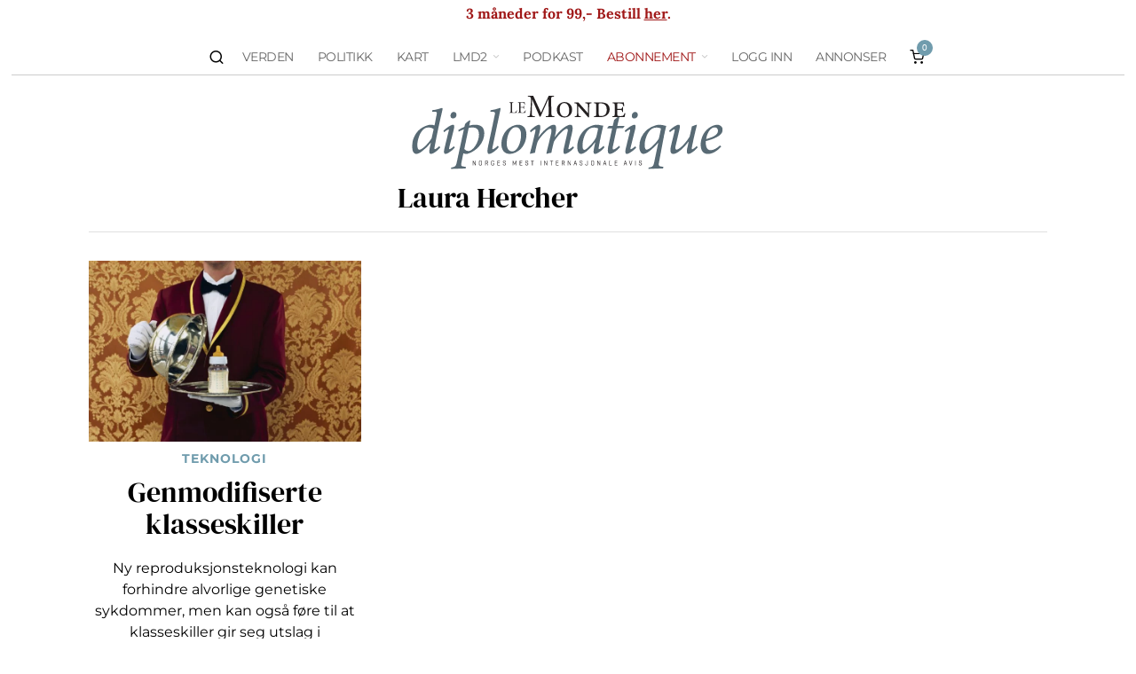

--- FILE ---
content_type: text/html; charset=UTF-8
request_url: https://www.lmd.no/author/laura-hercher/
body_size: 34948
content:
<!DOCTYPE html><html lang="nb-NO" class="no-js"><head><meta charset="UTF-8"><meta name="viewport" content="width=device-width, initial-scale=1.0"><link rel="profile" href="http://gmpg.org/xfn/11">
<!--[if lt IE 9]> <script src="https://www.lmd.no/wp-content/themes/fox/js/html5.js"></script> <![endif]--><link rel="manifest" href="/superpwa-manifest.json"><link rel="prefetch" href="/superpwa-manifest.json"><meta name="theme-color" content="#709cad"><meta name="mobile-web-app-capable" content="yes"><meta name="apple-touch-fullscreen" content="yes"><meta name="apple-mobile-web-app-title" content="Le Monde diplomatique"><meta name="application-name" content="Le Monde diplomatique"><meta name="apple-mobile-web-app-capable" content="yes"><meta name="apple-mobile-web-app-status-bar-style" content="default"><link rel="apple-touch-icon"  href="https://www.lmd.no/wp-content/uploads/2021/02/logo.png"><link rel="apple-touch-icon" sizes="192x192" href="https://www.lmd.no/wp-content/uploads/2021/02/logo.png"><link rel="apple-touch-startup-image" media="screen and (device-width: 320px) and (device-height: 568px) and (-webkit-device-pixel-ratio: 2) and (orientation: landscape)" href="https://www.lmd.no/wp-content/uploads/superpwa-splashIcons/super_splash_screens/icon_1136x640.png"/><link rel="apple-touch-startup-image" media="screen and (device-width: 320px) and (device-height: 568px) and (-webkit-device-pixel-ratio: 2) and (orientation: portrait)" href="https://www.lmd.no/wp-content/uploads/superpwa-splashIcons/super_splash_screens/icon_640x1136.png"/><link rel="apple-touch-startup-image" media="screen and (device-width: 414px) and (device-height: 896px) and (-webkit-device-pixel-ratio: 3) and (orientation: landscape)" href="https://www.lmd.no/wp-content/uploads/superpwa-splashIcons/super_splash_screens/icon_2688x1242.png"/><link rel="apple-touch-startup-image" media="screen and (device-width: 414px) and (device-height: 896px) and (-webkit-device-pixel-ratio: 2) and (orientation: landscape)" href="https://www.lmd.no/wp-content/uploads/superpwa-splashIcons/super_splash_screens/icon_1792x828.png"/><link rel="apple-touch-startup-image" media="screen and (device-width: 375px) and (device-height: 812px) and (-webkit-device-pixel-ratio: 3) and (orientation: portrait)" href="https://www.lmd.no/wp-content/uploads/superpwa-splashIcons/super_splash_screens/icon_1125x2436.png"/><link rel="apple-touch-startup-image" media="screen and (device-width: 414px) and (device-height: 896px) and (-webkit-device-pixel-ratio: 2) and (orientation: portrait)" href="https://www.lmd.no/wp-content/uploads/superpwa-splashIcons/super_splash_screens/icon_828x1792.png"/><link rel="apple-touch-startup-image" media="screen and (device-width: 375px) and (device-height: 812px) and (-webkit-device-pixel-ratio: 3) and (orientation: landscape)" href="https://www.lmd.no/wp-content/uploads/superpwa-splashIcons/super_splash_screens/icon_2436x1125.png"/><link rel="apple-touch-startup-image" media="screen and (device-width: 414px) and (device-height: 736px) and (-webkit-device-pixel-ratio: 3) and (orientation: portrait)" href="https://www.lmd.no/wp-content/uploads/superpwa-splashIcons/super_splash_screens/icon_1242x2208.png"/><link rel="apple-touch-startup-image" media="screen and (device-width: 414px) and (device-height: 736px) and (-webkit-device-pixel-ratio: 3) and (orientation: landscape)" href="https://www.lmd.no/wp-content/uploads/superpwa-splashIcons/super_splash_screens/icon_2208x1242.png"/><link rel="apple-touch-startup-image" media="screen and (device-width: 375px) and (device-height: 667px) and (-webkit-device-pixel-ratio: 2) and (orientation: landscape)" href="https://www.lmd.no/wp-content/uploads/superpwa-splashIcons/super_splash_screens/icon_1334x750.png"/><link rel="apple-touch-startup-image" media="screen and (device-width: 375px) and (device-height: 667px) and (-webkit-device-pixel-ratio: 2) and (orientation: portrait)" href="https://www.lmd.no/wp-content/uploads/superpwa-splashIcons/super_splash_screens/icon_750x1334.png"/><link rel="apple-touch-startup-image" media="screen and (device-width: 1024px) and (device-height: 1366px) and (-webkit-device-pixel-ratio: 2) and (orientation: landscape)" href="https://www.lmd.no/wp-content/uploads/superpwa-splashIcons/super_splash_screens/icon_2732x2048.png"/><link rel="apple-touch-startup-image" media="screen and (device-width: 1024px) and (device-height: 1366px) and (-webkit-device-pixel-ratio: 2) and (orientation: portrait)" href="https://www.lmd.no/wp-content/uploads/superpwa-splashIcons/super_splash_screens/icon_2048x2732.png"/><link rel="apple-touch-startup-image" media="screen and (device-width: 834px) and (device-height: 1194px) and (-webkit-device-pixel-ratio: 2) and (orientation: landscape)" href="https://www.lmd.no/wp-content/uploads/superpwa-splashIcons/super_splash_screens/icon_2388x1668.png"/><link rel="apple-touch-startup-image" media="screen and (device-width: 834px) and (device-height: 1194px) and (-webkit-device-pixel-ratio: 2) and (orientation: portrait)" href="https://www.lmd.no/wp-content/uploads/superpwa-splashIcons/super_splash_screens/icon_1668x2388.png"/><link rel="apple-touch-startup-image" media="screen and (device-width: 834px) and (device-height: 1112px) and (-webkit-device-pixel-ratio: 2) and (orientation: landscape)" href="https://www.lmd.no/wp-content/uploads/superpwa-splashIcons/super_splash_screens/icon_2224x1668.png"/><link rel="apple-touch-startup-image" media="screen and (device-width: 414px) and (device-height: 896px) and (-webkit-device-pixel-ratio: 3) and (orientation: portrait)" href="https://www.lmd.no/wp-content/uploads/superpwa-splashIcons/super_splash_screens/icon_1242x2688.png"/><link rel="apple-touch-startup-image" media="screen and (device-width: 834px) and (device-height: 1112px) and (-webkit-device-pixel-ratio: 2) and (orientation: portrait)" href="https://www.lmd.no/wp-content/uploads/superpwa-splashIcons/super_splash_screens/icon_1668x2224.png"/><link rel="apple-touch-startup-image" media="screen and (device-width: 768px) and (device-height: 1024px) and (-webkit-device-pixel-ratio: 2) and (orientation: portrait)" href="https://www.lmd.no/wp-content/uploads/superpwa-splashIcons/super_splash_screens/icon_1536x2048.png"/><link rel="apple-touch-startup-image" media="screen and (device-width: 768px) and (device-height: 1024px) and (-webkit-device-pixel-ratio: 2) and (orientation: landscape)" href="https://www.lmd.no/wp-content/uploads/superpwa-splashIcons/super_splash_screens/icon_2048x1536.png"/><link rel="apple-touch-startup-image" media="screen and (device-width: 390px) and (device-height: 844px) and (-webkit-device-pixel-ratio: 3) and (orientation: portrait)" href="https://www.lmd.no/wp-content/uploads/superpwa-splashIcons/super_splash_screens/icon_1170x2532.png"/><link rel="apple-touch-startup-image" media="screen and (device-width: 844px) and (device-height: 390px) and (-webkit-device-pixel-ratio: 3) and (orientation: landscape)" href="https://www.lmd.no/wp-content/uploads/superpwa-splashIcons/super_splash_screens/icon_2532x1170.png"/><link rel="apple-touch-startup-image" media="screen and (device-width: 926px) and (device-height: 428px) and (-webkit-device-pixel-ratio: 3) and (orientation: landscape)" href="https://www.lmd.no/wp-content/uploads/superpwa-splashIcons/super_splash_screens/icon_2778x1284.png"/><link rel="apple-touch-startup-image" media="screen and (device-width: 428px) and (device-height: 926px) and (-webkit-device-pixel-ratio: 3) and (orientation: portrait)" href="https://www.lmd.no/wp-content/uploads/superpwa-splashIcons/super_splash_screens/icon_2532x1170.png"/><link rel="apple-touch-startup-image" media="screen and (device-width: 852px) and (device-height: 393px) and (-webkit-device-pixel-ratio: 3) and (orientation: landscape)" href="https://www.lmd.no/wp-content/uploads/superpwa-splashIcons/super_splash_screens/icon_2556x1179.png"/><link rel="apple-touch-startup-image" media="screen and (device-width: 393px) and (device-height: 852px) and (-webkit-device-pixel-ratio: 3) and (orientation: portrait)" href="https://www.lmd.no/wp-content/uploads/superpwa-splashIcons/super_splash_screens/icon_1179x2556.png"/><link rel="apple-touch-startup-image" media="screen and (device-width: 932px) and (device-height: 430px) and (-webkit-device-pixel-ratio: 3) and (orientation: landscape)" href="https://www.lmd.no/wp-content/uploads/superpwa-splashIcons/super_splash_screens/icon_2796x1290.png"/><link rel="apple-touch-startup-image" media="screen and (device-width: 430px) and (device-height: 932px) and (-webkit-device-pixel-ratio: 3) and (orientation: portrait)" href="https://www.lmd.no/wp-content/uploads/superpwa-splashIcons/super_splash_screens/icon_1290x2796.png"/>
 <script src="[data-uri]" defer></script> <title>Uten tittel – Le Monde diplomatique</title><link rel="canonical" href="https://www.lmd.no/author/laura-hercher/" /><meta property="og:type" content="profile" /><meta property="og:locale" content="nb_NO" /><meta property="og:site_name" content="Le Monde diplomatique" /><meta property="og:title" content="Uten tittel – Le Monde diplomatique" /><meta property="og:url" content="https://www.lmd.no/author/laura-hercher/" /><meta property="og:image" content="https://www.lmd.no/wp-content/uploads/2014/01/cropped-cropped-Ny-Logo.png" /><meta property="og:image:width" content="784" /><meta property="og:image:height" content="411" /><meta name="twitter:card" content="summary_large_image" /><meta name="twitter:site" content="@lmd_no" /><meta name="twitter:title" content="Uten tittel – Le Monde diplomatique" /><meta name="twitter:image" content="https://www.lmd.no/wp-content/uploads/2014/01/cropped-cropped-Ny-Logo.png" /> <script type="application/ld+json">{"@context":"https://schema.org","@graph":[{"@type":"WebSite","@id":"https://www.lmd.no/#/schema/WebSite","url":"https://www.lmd.no/","name":"Le Monde diplomatique","inLanguage":"nb-NO","potentialAction":{"@type":"SearchAction","target":{"@type":"EntryPoint","urlTemplate":"https://www.lmd.no/search/{search_term_string}/"},"query-input":"required name=search_term_string"},"publisher":{"@type":"Organization","@id":"https://www.lmd.no/#/schema/Organization","name":"Le Monde diplomatique","url":"https://www.lmd.no/","logo":{"@type":"ImageObject","url":"https://www.lmd.no/wp-content/uploads/2014/01/Ny-Logo.png","contentUrl":"https://www.lmd.no/wp-content/uploads/2014/01/Ny-Logo.png","width":547,"height":376}}},{"@type":"CollectionPage","@id":"https://www.lmd.no/author/laura-hercher/","url":"https://www.lmd.no/author/laura-hercher/","name":"Uten tittel – Le Monde diplomatique","inLanguage":"nb-NO","isPartOf":{"@id":"https://www.lmd.no/#/schema/WebSite"},"breadcrumb":{"@type":"BreadcrumbList","@id":"https://www.lmd.no/#/schema/BreadcrumbList","itemListElement":[{"@type":"ListItem","position":1,"item":"https://www.lmd.no/","name":"Le Monde diplomatique"},{"@type":"ListItem","position":2,"name":"Uten tittel"}]}}]}</script> <link rel='dns-prefetch' href='//plausible.io' /><link rel="alternate" type="application/rss+xml" title="Le Monde diplomatique &raquo; strøm" href="https://www.lmd.no/feed/" /><link rel="alternate" type="application/rss+xml" title="Le Monde diplomatique &raquo; kommentarstrøm" href="https://www.lmd.no/comments/feed/" /><link rel="alternate" type="application/rss+xml" title="Le Monde diplomatique &raquo; innlegg etter -strøm" href="https://www.lmd.no/author/laura-hercher/feed/" /><style id='wp-img-auto-sizes-contain-inline-css'>img:is([sizes=auto i],[sizes^="auto," i]){contain-intrinsic-size:3000px 1500px}
/*# sourceURL=wp-img-auto-sizes-contain-inline-css */</style> <script>var __litespeed_var_0__="1f5f51a29b";</script> <link rel='stylesheet' id='xoo-aff-style-css' href='https://www.lmd.no/wp-content/plugins/easy-login-woocommerce/xoo-form-fields-fw/assets/css/xoo-aff-style.css?ver=2.1.0' media='all' /><style id='xoo-aff-style-inline-css'>.xoo-aff-input-group .xoo-aff-input-icon{
	background-color:  #eee;
	color:  #555;
	max-width: 40px;
	min-width: 40px;
	border-color:  #ccc;
	border-width: 1px;
	font-size: 14px;
}
.xoo-aff-group{
	margin-bottom: 30px;
}

.xoo-aff-group input[type="text"], .xoo-aff-group input[type="password"], .xoo-aff-group input[type="email"], .xoo-aff-group input[type="number"], .xoo-aff-group select, .xoo-aff-group select + .select2, .xoo-aff-group input[type="tel"], .xoo-aff-group input[type="file"]{
	background-color: #fff;
	color: #777;
	border-width: 1px;
	border-color: #cccccc;
	height: 50px;
}


.xoo-aff-group input[type="file"]{
	line-height: calc(50px - 13px);
}



.xoo-aff-group input[type="text"]::placeholder, .xoo-aff-group input[type="password"]::placeholder, .xoo-aff-group input[type="email"]::placeholder, .xoo-aff-group input[type="number"]::placeholder, .xoo-aff-group select::placeholder, .xoo-aff-group input[type="tel"]::placeholder, .xoo-aff-group .select2-selection__rendered, .xoo-aff-group .select2-container--default .select2-selection--single .select2-selection__rendered, .xoo-aff-group input[type="file"]::placeholder, .xoo-aff-group input::file-selector-button{
	color: #777;
}

.xoo-aff-group input[type="text"]:focus, .xoo-aff-group input[type="password"]:focus, .xoo-aff-group input[type="email"]:focus, .xoo-aff-group input[type="number"]:focus, .xoo-aff-group select:focus, .xoo-aff-group select + .select2:focus, .xoo-aff-group input[type="tel"]:focus, .xoo-aff-group input[type="file"]:focus{
	background-color: #ededed;
	color: #000;
}

[placeholder]:focus::-webkit-input-placeholder{
	color: #000!important;
}


	.xoo-aff-input-group .xoo-aff-input-icon{
		display: none!important;
	}


.xoo-aff-input-icon + input[type="text"], .xoo-aff-input-icon + input[type="password"], .xoo-aff-input-icon + input[type="email"], .xoo-aff-input-icon + input[type="number"], .xoo-aff-input-icon + select, .xoo-aff-input-icon + select + .select2,  .xoo-aff-input-icon + input[type="tel"], .xoo-aff-input-icon + input[type="file"]{
	border-bottom-left-radius: 0;
	border-top-left-radius: 0;
}


/*# sourceURL=xoo-aff-style-inline-css */</style><style id='classic-theme-styles-inline-css'>/*! This file is auto-generated */
.wp-block-button__link{color:#fff;background-color:#32373c;border-radius:9999px;box-shadow:none;text-decoration:none;padding:calc(.667em + 2px) calc(1.333em + 2px);font-size:1.125em}.wp-block-file__button{background:#32373c;color:#fff;text-decoration:none}
/*# sourceURL=/wp-includes/css/classic-themes.min.css */</style><link rel='stylesheet' id='somdn-style-css' href='https://www.lmd.no/wp-content/plugins/download-now-for-woocommerce/assets/css/somdn-style.css?ver=6.9' media='all' /><link rel='stylesheet' id='modern_footnotes-css' href='https://www.lmd.no/wp-content/plugins/modern-footnotes/styles.min.css?ver=1.4.20' media='all' /><link rel='stylesheet' id='woocommerce-layout-css' href='https://www.lmd.no/wp-content/plugins/woocommerce/assets/css/woocommerce-layout.css?ver=10.4.3' media='all' /><link rel='stylesheet' id='woocommerce-smallscreen-css' href='https://www.lmd.no/wp-content/plugins/woocommerce/assets/css/woocommerce-smallscreen.css?ver=10.4.3' media='only screen and (max-width: 768px)' /><link rel='stylesheet' id='woocommerce-general-css' href='https://www.lmd.no/wp-content/plugins/woocommerce/assets/css/woocommerce.css?ver=10.4.3' media='all' /><style id='woocommerce-inline-inline-css'>.woocommerce form .form-row .required { visibility: visible; }
/*# sourceURL=woocommerce-inline-inline-css */</style><link rel='stylesheet' id='xoo-el-style-css' href='https://www.lmd.no/wp-content/plugins/easy-login-woocommerce/assets/css/xoo-el-style.css?ver=3.0.4' media='all' /><style id='xoo-el-style-inline-css'>.xoo-el-form-container button.btn.button.xoo-el-action-btn{
		background-color: #709cad;
		color: #ffffff;
		font-weight: 600;
		font-size: 15px;
		height: 40px;
	}

.xoo-el-container:not(.xoo-el-style-slider) .xoo-el-inmodal{
	max-width: 400px;
	max-height: 500px;
}

.xoo-el-style-slider .xoo-el-modal{
	transform: translateX(400px);
	max-width: 400px;
}


.xoo-el-main, .xoo-el-main a , .xoo-el-main label{
	color: #000000;
}
.xoo-el-srcont{
	background-color: #ffffff;
}
.xoo-el-form-container ul.xoo-el-tabs li.xoo-el-active {
	background-color: #000000;
	color: #ffffff;
}
.xoo-el-form-container ul.xoo-el-tabs li{
	background-color: #eeeeee;
	color: #709cad;
	font-size: 16px;
	padding: 12px 20px;
}
.xoo-el-main{
	padding: 40px 30px;
}

.xoo-el-form-container button.xoo-el-action-btn:not(.button){
    font-weight: 600;
    font-size: 15px;
}



	.xoo-el-modal:before {
		vertical-align: middle;
	}

	.xoo-el-style-slider .xoo-el-srcont {
		justify-content: center;
	}

	.xoo-el-style-slider .xoo-el-main{
		padding-top: 10px;
		padding-bottom: 10px; 
	}





.xoo-el-popup-active .xoo-el-opac{
    opacity: 0.7;
    background-color: #000000;
}



.xoo-el-container:not(.xoo-el-style-slider) .xoo-el-inmodal{
	display: inline-flex;
	max-height: 90%;
	height: auto;
}

.xoo-el-container:not(.xoo-el-style-slider) .xoo-el-sidebar, .xoo-el-container:not(.xoo-el-style-slider) .xoo-el-wrap{
	height: auto;
}



	span.xoo-aff-pwtog-show i:before, span.xoo-aff-pwtog-hide i:before {    
	    font-family: 'Easy-Login';
	    font-style: normal;
	    font-weight: normal;
	    font-variant: normal;
	    text-transform: none;
	    line-height: 1;
	}

	span.xoo-aff-pwtog-show i:before{
	    content: "\e901";
	}

	span.xoo-aff-pwtog-hide i:before{
	    content: "\e9d1";
	}


/*# sourceURL=xoo-el-style-inline-css */</style><link rel='stylesheet' id='xoo-el-fonts-css' href='https://www.lmd.no/wp-content/plugins/easy-login-woocommerce/assets/css/xoo-el-fonts.css?ver=3.0.4' media='all' /><link rel='stylesheet' id='wp-components-css' href='https://www.lmd.no/wp-includes/css/dist/components/style.min.css?ver=6.9' media='all' /><link rel='stylesheet' id='woocommerce_subscriptions_gifting-css' href='https://www.lmd.no/wp-content/plugins/woocommerce-subscriptions/assets/css/gifting/shortcode-checkout.css?ver=10.4.3' media='all' /><link rel='stylesheet' id='wc-memberships-frontend-css' href='https://www.lmd.no/wp-content/plugins/woocommerce-memberships/assets/css/frontend/wc-memberships-frontend.min.css?ver=1.27.5' media='all' /><link rel='stylesheet' id='fox-icon56-v68-loading-css' href='https://www.lmd.no/wp-content/themes/fox/css56/icon56-v68-loading.css?ver=6.9' media='all' /><link rel='stylesheet' id='fox-common-css' href='https://www.lmd.no/wp-content/themes/fox/css56/common.css?ver=6.9' media='all' /><link rel='stylesheet' id='fox-common-below-css' href='https://www.lmd.no/wp-content/themes/fox/css56/common-below.css?ver=6.9' media='all' /><link rel='stylesheet' id='fox-header-above-css' href='https://www.lmd.no/wp-content/themes/fox/css56/header-above.css?ver=6.9' media='all' /><link rel='stylesheet' id='fox-header-below-css' href='https://www.lmd.no/wp-content/themes/fox/css56/header-below.css?ver=6.9' media='all' /><link rel='stylesheet' id='fox-footer-css' href='https://www.lmd.no/wp-content/themes/fox/css56/footer.css?ver=6.9' media='all' /><link rel='stylesheet' id='fox-widgets-css' href='https://www.lmd.no/wp-content/themes/fox/css56/widgets.css?ver=6.9' media='all' /><link rel='stylesheet' id='fox-builder-common-css' href='https://www.lmd.no/wp-content/themes/fox/css56/builder/common.css?ver=6.9' media='all' /><link rel='stylesheet' id='fox-builder-grid-css' href='https://www.lmd.no/wp-content/themes/fox/css56/builder/grid.css?ver=6.9' media='all' /><link rel='stylesheet' id='fox-builder-list-css' href='https://www.lmd.no/wp-content/themes/fox/css56/builder/list.css?ver=6.9' media='all' /><link rel='stylesheet' id='fox-builder-masonry-css' href='https://www.lmd.no/wp-content/themes/fox/css56/builder/masonry.css?ver=6.9' media='all' /><link rel='stylesheet' id='fox-builder-carousel-css' href='https://www.lmd.no/wp-content/themes/fox/css56/builder/carousel.css?ver=6.9' media='all' /><link rel='stylesheet' id='fox-builder-group-css' href='https://www.lmd.no/wp-content/themes/fox/css56/builder/group.css?ver=6.9' media='all' /><link rel='stylesheet' id='fox-builder-others-css' href='https://www.lmd.no/wp-content/themes/fox/css56/builder/others.css?ver=6.9' media='all' /><link rel='stylesheet' id='fox-misc-css' href='https://www.lmd.no/wp-content/themes/fox/css56/misc.css?ver=6.9' media='all' /><link rel='stylesheet' id='fox-lightbox-css' href='https://www.lmd.no/wp-content/themes/fox/css56/lightbox.css?ver=6.9' media='all' /><link rel='stylesheet' id='preloader-style-css' href='https://www.lmd.no/wp-content/plugins/super-progressive-web-apps-pro/assets/css/preloader-main.min.css?ver=1.56.1' media='all' /><link rel='stylesheet' id='nbfp-front-css-css' href='https://www.lmd.no/wp-content/plugins/super-progressive-web-apps-pro/addons//navigation_bar/assets/nbfp-front-css.css?ver=1.8' media='all' /><style id='nbfp-front-css-inline-css'>.superpwa-nav-menu-class{ background-color: #709cad;}.superpwa-nav-menu-class li a span{color: #ffffff;font-size: 11px;}.superpwa-nav-menu-class li.current-menu-item a span{color: #000000;}.superpwa-nav-menu-class li a svg{fill: #ffffff;}
/*# sourceURL=nbfp-front-css-inline-css */</style><link rel='stylesheet' id='login-with-vipps-css' href='https://www.lmd.no/wp-content/plugins/login-with-vipps/css/login-with-vipps.css?ver=1735197673' media='all' /><style id='login-with-vipps-inline-css'>.woocommerce-MyAccount-navigation ul li.woocommerce-MyAccount-navigation-link--vipps a::before { background-image: url('https://www.lmd.no/wp-content/plugins/login-with-vipps/img/vmp-logo.png'); }
/*# sourceURL=login-with-vipps-inline-css */</style><link rel='stylesheet' id='vipps-gw-css' href='https://www.lmd.no/wp-content/plugins/woo-vipps/payment/css/vipps.css?ver=1767823039' media='all' /><link rel='stylesheet' id='woo-vipps-recurring-css' href='https://www.lmd.no/wp-content/plugins/woo-vipps/recurring/assets/build/main.css?ver=1767823040' media='all' /><link rel='stylesheet' id='fox-child-style-css' href='https://www.lmd.no/wp-content/themes/fox-child-theme/style.css?ver=1.0' media='all' /> <script src="https://www.lmd.no/wp-content/plugins/plausible-analytics/assets/dist/js/plausible-woocommerce-integration.js?ver=1765301091" id="plausible-woocommerce-integration-js" defer data-deferred="1"></script> <script src="https://www.lmd.no/wp-includes/js/jquery/jquery.min.js?ver=3.7.1" id="jquery-core-js"></script> <script src="https://www.lmd.no/wp-includes/js/jquery/jquery-migrate.min.js?ver=3.4.1" id="jquery-migrate-js" defer data-deferred="1"></script> <script id="xoo-aff-js-js-extra" src="[data-uri]" defer></script> <script src="https://www.lmd.no/wp-content/plugins/easy-login-woocommerce/xoo-form-fields-fw/assets/js/xoo-aff-js.js?ver=2.1.0" id="xoo-aff-js-js" defer data-wp-strategy="defer"></script> <script src="https://www.lmd.no/wp-content/plugins/woocommerce/assets/js/jquery-blockui/jquery.blockUI.min.js?ver=2.7.0-wc.10.4.3" id="wc-jquery-blockui-js" defer data-wp-strategy="defer"></script> <script id="wc-add-to-cart-js-extra" src="[data-uri]" defer></script> <script src="https://www.lmd.no/wp-content/plugins/woocommerce/assets/js/frontend/add-to-cart.min.js?ver=10.4.3" id="wc-add-to-cart-js" defer data-wp-strategy="defer"></script> <script src="https://www.lmd.no/wp-content/plugins/woocommerce/assets/js/js-cookie/js.cookie.min.js?ver=2.1.4-wc.10.4.3" id="wc-js-cookie-js" defer data-wp-strategy="defer"></script> <script id="woocommerce-js-extra" src="[data-uri]" defer></script> <script src="https://www.lmd.no/wp-content/plugins/woocommerce/assets/js/frontend/woocommerce.min.js?ver=10.4.3" id="woocommerce-js" defer data-wp-strategy="defer"></script> <script defer data-domain='lmd.no' data-api='https://plausible.io/api/event' data-cfasync='false' event-author='Remi Nilsen' event-category="Teknologi" event-post_tag="Fosterdiagnostikk" event-post_tag="Genmanipulasjon" event-post_tag="Genmodifisering" event-post_tag="Genmodifisert" event-post_tag="IVF" event-post_tag="preimplantasjonsdiagnostikk" event-author="laura-hercher" event-user_logged_in='no' src="https://plausible.io/js/plausible.outbound-links.revenue.pageview-props.tagged-events.js?ver=2.5.0" id="plausible-analytics-js"></script> <script id="plausible-analytics-js-after">window.plausible = window.plausible || function() { (window.plausible.q = window.plausible.q || []).push(arguments) }
//# sourceURL=plausible-analytics-js-after</script> <link rel="https://api.w.org/" href="https://www.lmd.no/wp-json/" /><link rel="alternate" title="JSON" type="application/json" href="https://www.lmd.no/wp-json/wp/v2/users/53067" /><link rel="EditURI" type="application/rsd+xml" title="RSD" href="https://www.lmd.no/xmlrpc.php?rsd" /><style id="css-preview">.topbar56 .container .row { height : 30px ;} .topbar56 { border-bottom-width : 0px ;} .topbar56 { border-top-width : 0px ;} .topbar56__container { border-bottom-width : 0px ;} .topbar56__container { border-top-width : 0px ;} .topbar56, .topbar56 .container { border-color : #e1e1e1 ;} .main_header56 .container { padding-bottom : 0px ;} .main_header56 { border-bottom-width : 0px ;} .main_header56__container { border-bottom-width : 1px ;} .main_header56, .main_header56 .container { border-color : #CCCCCC ;} .header_bottom56 .container .row { height : 20px ;} .header_bottom56 { border-bottom-width : 30px ;} .header_bottom56 { border-top-width : 20px ;} .header_bottom56__container { border-bottom-width : 30px ;} .header_bottom56, .header_bottom56__container { border-color : #FFFFFF ;} .masthead--sticky .masthead__wrapper.before-sticky { border-top-width : 0px ;} .masthead--sticky .masthead__wrapper.before-sticky { border-bottom-width : 0px ;} .masthead--sticky .masthead__wrapper.before-sticky { box-shadow : 0 3px 10px rgba(0,0,0,0.1) ;} .text-logo { font-family : var(--font-heading) ;} .text-logo { font-weight : 400 ;} .text-logo { font-style : normal ;} .text-logo { font-size : 60px ;} .text-logo { line-height : 1.1 ;} .text-logo { letter-spacing : 0px ;} .text-logo { text-transform : uppercase ;} .header_desktop56 .logo56 img { width : 360px ;} .header_mobile56 .logo56 img { height : 24px ;} .site-description { margin-top : 0px ;} .site-description { color : #777777 ;} .slogan { font-family : var(--font-body) ;} .slogan { font-weight : 400 ;} .slogan { font-size : 11px ;} .slogan { line-height : 1.1 ;} .slogan { letter-spacing : 2px ;} .slogan { text-transform : uppercase ;} .mainnav ul.menu > li > a { padding-left : 12px ;} .mainnav ul.menu > li > a { padding-right : 12px ;} .mainnav ul.menu > li > a { font-weight : 300 ;} .mainnav ul.menu > li > a { font-size : 14px ;} .mainnav ul.menu > li > a { letter-spacing : -0.5px ;} .mainnav ul.menu > li > a { text-transform : uppercase ;} .mainnav ul.menu > li > a { line-height : 40px ;} .mainnav ul.menu > li > a { color : #666666 ;} .mainnav ul.menu > li > a:hover { color : #222222 ;} .mainnav ul.menu > li.current-menu-item > a, .mainnav ul.menu > li.current-menu-ancestor > a { color : #222222 ;} .mainnav ul.menu > li > a:after { width : 90% ;} .mainnav ul.menu > li > a:after { left : calc((100% - 90%)/2) ;} .mainnav ul.menu > li > a:after { height : 2px ;} .mainnav .mk { color : #cccccc ;} .mainnav .mk { font-size : 14px ;} .mainnav .mk { margin-left : 3px ;} .mainnav ul.sub-menu { width : 180px ;} .mega.column-2 > .sub-menu { width : calc(2*180px) ;} .mega.column-3 > .sub-menu { width : calc(3*180px) ;} .mainnav ul.sub-menu, .mainnav li.mega > .submenu-display-items .post-nav-item-title { font-weight : 400 ;} .mainnav ul.sub-menu, .mainnav li.mega > .submenu-display-items .post-nav-item-title { font-style : normal ;} .mainnav ul.sub-menu, .mainnav li.mega > .submenu-display-items .post-nav-item-title { font-size : 12px ;} .mainnav ul.sub-menu, .mainnav li.mega > .submenu-display-items .post-nav-item-title { letter-spacing : 0px ;} .mainnav ul.sub-menu { background : #fff ;} .mainnav ul.sub-menu { padding-top : 0px ;} .mainnav ul.sub-menu { padding-bottom : 0px ;} .mainnav ul.sub-menu { padding-left : 0px ;} .mainnav ul.sub-menu { padding-right : 0px ;} .mainnav ul.sub-menu { border-top-width : 2px ;} .mainnav ul.sub-menu { border-right-width : 0px ;} .mainnav ul.sub-menu { border-bottom-width : 0px ;} .mainnav ul.sub-menu { border-left-width : 0px ;} .mainnav ul.sub-menu { border-radius : 0px ;} .mainnav ul.sub-menu { border-color : #6487a9 ;} .mainnav ul.sub-menu { box-shadow : 0 5px 20px rgba(0,0,0,0.0) ;} .mainnav ul.menu > li.menu-item-has-children:after,.mainnav ul.menu > li.mega:after { border-bottom-color : #fff ;} .mainnav ul.menu > li.menu-item-has-children:before,.mainnav ul.menu > li.mega:before { border-bottom-color : #ccc ;} .mainnav ul.sub-menu a { padding-left : 12px ;} .mainnav ul.sub-menu a { padding-right : 12px ;} .mainnav ul.sub-menu a { line-height : 28px ;} .mainnav ul.sub-menu a:hover { color : #6487a9 ;} .mainnav ul.sub-menu a:hover { background-color : #fafafa ;} .mainnav ul.sub-menu > li.current-menu-item > a, .mainnav ul.sub-menu > li.current-menu-ancestor > a { color : #6487a9 ;} .mainnav ul.sub-menu > li.current-menu-item > a, .mainnav ul.sub-menu > li.current-menu-ancestor > a { background-color : #fafafa ;} .mainnav ul.sub-menu li { border-top-color : #e0e0e0 ;} .mainnav li.mega .sub-menu > li:before { border-left-color : #e0e0e0 ;} .header56__social li + li { margin-left : 3px ;} .header56__social a { width : 24px ;} .header56__social a { height : 24px ;} .header56__social a { font-size : 16px ;} .header56__social a img { width : 16px ;} .header56__social a { border-radius : 0px ;} .header56__social a { border-width : 0px ;} .header56__search .search-btn { font-size : 18px ;} .search-btn img, .searchform button img { width : 32px ;} .header56__btn__1 { border-width : 1px ;} .header56__btn__1 { border-radius : 0px ;} .header56__btn__2 { border-width : 1px ;} .header56__btn__2 { border-radius : 0px ;} .hamburger--type-icon { font-size : 18px ;} .hamburger--type-icon { width : 40px ;} .hamburger--type-icon { height : 40px ;} .hamburger--type-icon { border-width : 0px ;} .hamburger--type-icon { border-radius : 0px ;} .hamburger--type-image { width : 40px ;} .header_cart56 { font-size : 16px ;} .header_cart56, .header_cart56 img { width : 24px ;} .header_mobile56 .container .row, .header_mobile56__height { height : 54px ;} .header_mobile56 { background-color : #fff ;} .header_mobile56 { border-bottom-width : 0px ;} .header_mobile56 { border-top-width : 0px ;} .header_mobile56 { box-shadow : 0 4px 10px rgba(0,0,0,0.0) ;} .offcanvas56 { width : 320px ;} .offcanvas56__overlay { background : rgba(0,0,0,0.5) ;} .offcanvas56 { padding-top : 16px ;} .offcanvas56 { padding-bottom : 16px ;} .offcanvas56 { padding-left : 16px ;} .offcanvas56 { padding-right : 16px ;} .offcanvas56__element + .offcanvas56__element { margin-top : 20px ;} .offcanvasnav56 ul.sub-menu, .offcanvasnav56 li + li { border-top-width : 1px ;} .offcanvasnav56 ul.sub-menu, .offcanvasnav56 li + li { border-top-color : #e0e0e0 ;} .offcanvasnav56 { font-family : var(--font-nav) ;} .offcanvasnav56 { font-weight : 700 ;} .offcanvasnav56 { font-style : normal ;} .offcanvasnav56 { font-size : 16px ;} .offcanvasnav56 a, .offcanvasnav56 .mk { line-height : 42px ;} .offcanvasnav56 .mk { width : 42px ;} .offcanvasnav56 .mk { height : 42px ;} .offcanvasnav56 a { padding-left : 0px ;} .offcanvasnav56 ul ul { font-family : var(--font-nav) ;} .offcanvasnav56 ul ul a, .offcanvasnav56 ul ul .mk { line-height : 32px ;} .offcanvasnav56 ul ul .mk { width : 32px ;} .offcanvasnav56 ul ul .mk { height : 32px ;} :root { --font-body : Lora G ;} body { font-weight : 400 ;} body { font-size : 16px ;} body { line-height : 1.5 ;} body { letter-spacing : 0px ;} body { text-transform : none ;} :root { --font-heading : DM Serif G ;} h1, h2, h3, h4, h5, h6 { font-weight : 400 ;} h1, h2, h3, h4, h5, h6 { line-height : 1.15 ;} h1, h2, h3, h4, h5, h6 { text-transform : none ;} h2 { font-size : 42px ;} h3 { font-size : 32px ;} h4 { font-size : 20px ;} :root { --font-nav : Montserrat G ;} :root { --accent-color : #709cad ;} body { color : #000000 ;} a { color : #709cad ;} a:hover { color : #709cad ;} :root { --border-color : #e0e0e0 ;} ::-moz-selection { background-color : #beccce ;} ::selection { background-color : #beccce ;} ::-moz-selection { color : #000000 ;} ::selection { color : #000000 ;} :root { --content-width : 1080px ;} .secondary56 .secondary56__sep { border-left-width : 0px ;} :root { --sidebar-content-spacing : 32px ;} body { background-color : rgba(255,255,255,1) ;} body.layout-boxed #wi-all { background-size : cover ;} body.layout-boxed #wi-all { background-position : center center ;} body.layout-boxed #wi-all { background-attachment : scroll ;} body.layout-boxed #wi-all { background-repeat : no-repeat ;} body.layout-boxed #wi-all { border-top-width : 0px ;} body.layout-boxed #wi-all { border-right-width : 0px ;} body.layout-boxed #wi-all { border-bottom-width : 0px ;} body.layout-boxed #wi-all { border-left-width : 0px ;} :root { --button-height : 48px ;} button,input[type="submit"],.btn56 { font-family : var(--font-nav) ;} button,input[type="submit"],.btn56 { font-weight : 400 ;} button,input[type="submit"],.btn56 { font-style : normal ;} button,input[type="submit"],.btn56 { font-size : 10px ;} button,input[type="submit"],.btn56 { letter-spacing : 1px ;} button,input[type="submit"],.btn56 { text-transform : uppercase ;} :root { --button-padding : 28px ;} :root { --button-shadow : 2px 8px 20px rgba(0,0,0,0.0) ;} :root { --button-hover-shadow : 2px 8px 20px rgba(0,0,0,0.0) ;} :root { --button-border-radius : 0px ;} :root { --input-border-width : 1px ;} input[type="text"], input[type="number"], input[type="email"], input[type="url"], input[type="date"], input[type="password"], textarea, .fox-input { font-family : var(--font-nav) ;} input[type="text"], input[type="number"], input[type="email"], input[type="url"], input[type="date"], input[type="password"], textarea, .fox-input { font-style : normal ;} input[type="text"], input[type="number"], input[type="email"], input[type="url"], input[type="date"], input[type="password"], textarea, .fox-input { font-size : 12px ;} :root { --input-border-radius : 1px ;} :root { --input-height : 46px ;} :root { --input-placeholder-opacity : 0.6 ;} :root { --input-color : #999999 ;} :root { --input-border-color : #e0e0e0 ;} :root { --input-shadow : 2px 8px 20px rgba(0,0,0,0.0) ;} :root { --input-focus-color : #777777 ;} :root { --input-focus-border-color : #e0e0e0 ;} :root { --input-focus-shadow : 2px 8px 20px rgba(0,0,0,0.0) ;} .secondary56 .widget + .widget { margin-top : 20px ;} .secondary56 .widget + .widget { padding-top : 20px ;} .secondary56 .widget + .widget { border-top-width : 0px ;} .widget-title, .secondary56 .wp-block-heading { font-family : var(--font-nav) ;} .widget-title, .secondary56 .wp-block-heading { font-weight : 700 ;} .widget-title, .secondary56 .wp-block-heading { font-style : normal ;} .widget-title, .secondary56 .wp-block-heading { font-size : 12px ;} .widget-title, .secondary56 .wp-block-heading { letter-spacing : 1px ;} .widget-title, .secondary56 .wp-block-heading { text-transform : uppercase ;} .widget-title, .secondary56 .wp-block-heading { border-top-width : 0px ;} .widget-title, .secondary56 .wp-block-heading { border-right-width : 0px ;} .widget-title, .secondary56 .wp-block-heading { border-bottom-width : 0px ;} .widget-title, .secondary56 .wp-block-heading { border-left-width : 0px ;} .widget-title, .secondary56 .wp-block-heading { border-color : #e0e0e0 ;} .widget-title, .secondary56 .wp-block-heading { padding-top : 0px ;} .widget-title, .secondary56 .wp-block-heading { padding-right : 0px ;} .widget-title, .secondary56 .wp-block-heading { padding-bottom : 0px ;} .widget-title, .secondary56 .wp-block-heading { padding-left : 0px ;} .widget-title, .secondary56 .wp-block-heading { margin-top : 0px ;} .widget-title, .secondary56 .wp-block-heading { margin-right : 0px ;} .widget-title, .secondary56 .wp-block-heading { margin-bottom : 8px ;} .widget-title, .secondary56 .wp-block-heading { margin-left : 0px ;} :root { --list-widget-border-style : none ;} .widget_archive ul, .widget_nav_menu ul, .widget_meta ul, .widget_recent_entries ul, .widget_pages ul, .widget_categories ul, .widget_product_categories ul, .widget_recent_comments ul, ul.wp-block-categories-list, ul.wp-block-archives-list { font-family : var(--font-heading) ;} .widget_archive ul, .widget_nav_menu ul, .widget_meta ul, .widget_recent_entries ul, .widget_pages ul, .widget_categories ul, .widget_product_categories ul, .widget_recent_comments ul, ul.wp-block-categories-list, ul.wp-block-archives-list { font-weight : 400 ;} .widget_archive ul, .widget_nav_menu ul, .widget_meta ul, .widget_recent_entries ul, .widget_pages ul, .widget_categories ul, .widget_product_categories ul, .widget_recent_comments ul, ul.wp-block-categories-list, ul.wp-block-archives-list { font-size : 16px ;} .widget_archive ul, .widget_nav_menu ul, .widget_meta ul, .widget_recent_entries ul, .widget_pages ul, .widget_categories ul, .widget_product_categories ul, .widget_recent_comments ul, ul.wp-block-categories-list, ul.wp-block-archives-list { text-transform : none ;} :root { --list-widget-border-color : #e0e0e0 ;} :root { --list-widget-spacing : 6px ;} .single56--link-4 .single56__content a { text-decoration : none ;} .single56--link-4 .single56__content a { text-decoration-thickness : 1px ;} .single56--link-4 .single56__content a:hover { text-decoration : none ;} .single56--link-4 .single56__content a:hover { text-decoration-thickness : 1px ;} blockquote { font-family : var(--font-nav) ;} blockquote { font-weight : 400 ;} blockquote { font-style : normal ;} blockquote { font-size : 20px ;} blockquote { border-top-width : 0px ;} blockquote { border-right-width : 0px ;} blockquote { border-bottom-width : 0px ;} blockquote { border-left-width : 0px ;} .wp-caption-text, .wp-element-caption, .single_thumbnail56 figcaption, .thumbnail56 figcaption, .wp-block-image figcaption, .blocks-gallery-caption { color : #000000 ;} .wp-caption-text, .single_thumbnail56 figcaption, .thumbnail56 figcaption, .wp-block-image figcaption, .blocks-gallery-caption { font-family : var(--font-nav) ;} .wp-caption-text, .single_thumbnail56 figcaption, .thumbnail56 figcaption, .wp-block-image figcaption, .blocks-gallery-caption { font-weight : 400 ;} .wp-caption-text, .single_thumbnail56 figcaption, .thumbnail56 figcaption, .wp-block-image figcaption, .blocks-gallery-caption { font-style : normal ;} .wp-caption-text, .single_thumbnail56 figcaption, .thumbnail56 figcaption, .wp-block-image figcaption, .blocks-gallery-caption { font-size : 0.9em ;} .wi-dropcap,.enable-dropcap .dropcap-content > p:first-of-type:first-letter, p.has-drop-cap:not(:focus):first-letter { font-family : var(--font-heading) ;} .wi-dropcap,.enable-dropcap .dropcap-content > p:first-of-type:first-letter, p.has-drop-cap:not(:focus):first-letter { font-weight : 400 ;} .wi-dropcap,.enable-dropcap .dropcap-content > p:first-of-type:first-letter, p.has-drop-cap:not(:focus):first-letter { font-style : normal ;} .wi-dropcap,.enable-dropcap .dropcap-content > p:first-of-type:first-letter, p.has-drop-cap:not(:focus):first-letter { font-size : 2.074em ;} .wi-dropcap,.enable-dropcap .dropcap-content > p:first-of-type:first-letter, p.has-drop-cap:not(:focus):first-letter { font-size : 5em ;} :root { --darkmode-bg : #000 ;} :root { --darkmode-border-color : rgba(255,255,255,0.12) ;} .lamp56--icon .lamp56__part, .lamp56--icon_text .lamp56__part { height : 24px ;} .lamp56--icon .lamp56__part { width : 24px ;} .lamp56__part i { font-size : 18px ;} .titlebar56__main { width : 600px ;} .titlebar56 { border-top-width : 0px ;} .titlebar56 { border-bottom-width : 0px ;} .titlebar56 .container { border-bottom-width : 1px ;} .titlebar56, .titlebar56 .container { border-color : #e0e0e0 ;} .titlebar56__title { font-family : var(--font-heading) ;} .titlebar56__title { font-weight : 400 ;} .titlebar56__title { font-style : normal ;} .titlebar56__title { font-size : 41px ;} .titlebar56__description { font-family : var(--font-body) ;} .toparea56 .blog56--grid { column-gap : 32px ;} .toparea56 .blog56--list { column-gap : 32px ;} .toparea56 .masonry-cell { padding-left : calc(32px/2) ;} .toparea56 .masonry-cell { padding-right : calc(32px/2) ;} .toparea56 .main-masonry { margin-left : calc(-32px/2) ;} .toparea56 .main-masonry { margin-right : calc(-32px/2) ;} .toparea56 .row56 { column-gap : 32px ;} .toparea56 .blog56__sep { column-gap : 32px ;} .toparea56 .blog56__sep__line { transform : translate( calc(32px/2), 0 ) ;} .toparea56 .carousel-cell { padding : 0 16px ;} .toparea56 .carousel56__container { margin : 0 -16px ;} .toparea56 .blog56--grid { row-gap : 32px ;} .toparea56 .blog56--list { row-gap : 32px ;} .toparea56 .masonry-cell { padding-top : 32px ;} .toparea56 .main-masonry { margin-top : -32px ;} .toparea56 .post56__sep__line { top : calc(-32px/2) ;} .toparea56 .blog56__sep__line { border-right-width : 0px ;} .toparea56 .post56__sep__line { border-top-width : 0px ;} .toparea56 .post56--list--thumb-percent .thumbnail56 { width : 40% ;} .toparea56 .post56--list--thumb-percent .thumbnail56 + .post56__text { width : calc(100% - 40%) ;} .toparea56 .post56--list--thumb-pixel .thumbnail56 { width : 400px ;} .toparea56 .post56--list--thumb-pixel .thumbnail56 + .post56__text { width : calc(100% - 400px) ;} .toparea56 .post56--list--thumb-left .thumbnail56 { padding-right : 24px ;} .toparea56 > .container > .blog56--list .post56--list--thumb-right .thumbnail56 { padding-left : 24px ;} .pagination56 .page-numbers { border-width : 0px ;} .pagination56 .page-numbers { border-radius : 0px ;} .pagination56 .page-numbers { font-family : var(--font-heading) ;} .pagination56 .page-numbers { background : rgba(0,0,0,.1) ;} .pagination56 .page-numbers:hover, .pagination56 .page-numbers.current { background : rgba(0,0,0,.2) ;} .post56__padding { padding-bottom : 80% ;} .post56__height { height : 320px ;} .post56__overlay { background : rgba(0,0,0,.3) ;} .blog56--grid { column-gap : 80px ;} .blog56--list { column-gap : 80px ;} .masonry-cell { padding-left : calc(80px/2) ;} .masonry-cell { padding-right : calc(80px/2) ;} .main-masonry { margin-left : calc(-80px/2) ;} .main-masonry { margin-right : calc(-80px/2) ;} .row56 { column-gap : 80px ;} .blog56__sep { column-gap : 80px ;} .blog56__sep__line { transform : translate( calc(80px/2), 0 ) ;} .blog56--grid { row-gap : 80px ;} .blog56--list { row-gap : 80px ;} .masonry-cell { padding-top : 80px ;} .main-masonry { margin-top : -80px ;} .post56__sep__line { top : calc(-80px/2) ;} .component56 + .component56 { margin-top : 8px ;} .thumbnail56 { margin-bottom : 10px ;} .title56 { margin-bottom : 20px ;} .excerpt56 { margin-bottom : 10px ;} .blog56__sep__line { border-right-width : 0px ;} .post56__sep__line { border-top-width : 0px ;} .post56 { border-radius : 0px ;} .post56 { box-shadow : 2px 8px 20px rgba(0,0,0,0.0) ;} .post56 .post56__text { padding : 0px ;} .post56--list--thumb-percent .thumbnail56 { width : 40% ;} .post56--list--thumb-percent .thumbnail56 + .post56__text { width : calc(100% - 40%) ;} .post56--list--thumb-pixel .thumbnail56 { width : 220px ;} .post56--list--thumb-pixel .thumbnail56 + .post56__text { width : calc(100% - 220px) ;} .post56--list--thumb-left .thumbnail56 { padding-right : 24px ;} .post56--list--thumb-right .thumbnail56 { padding-left : 24px ;} .thumbnail56 img, .thumbnail56__overlay { border-radius : 0px ;} .thumbnail56__overlay { background : #000 ;} .thumbnail56 .thumbnail56__hover-img { width : 40% ;} .title56 { font-family : var(--font-heading) ;} .title56 a:hover { text-decoration : none ;} .excerpt56 { font-family : var(--font-nav) ;} .excerpt56 { font-size : 16px ;} .meta56__author a img { width : 32px ;} .meta56 { font-family : var(--font-nav) ;} .meta56 { font-weight : 700 ;} .meta56 { font-size : 15px ;} .meta56 { color : #4A4A4A ;} .meta56__category--fancy { font-family : var(--font-nav) ;} .meta56__category--fancy { font-weight : 700 ;} .meta56__category--fancy { font-style : normal ;} .meta56__category--fancy { font-size : 14px ;} .meta56__category--fancy { text-transform : uppercase ;} .meta56 .meta56__category--fancy a, .meta56 .meta56__category--fancy a:hover { color : #709cad ;} .single56__title { font-family : var(--font-heading) ;} .single56__title { font-size : 82px ;} .single56__title { line-height : 1 ;} .single56__subtitle { max-width : 660px ;} .single56__subtitle { font-family : var(--font-nav) ;} .single56__subtitle { font-weight : 400 ;} .single56__subtitle { font-size : 18px ;} .single56__subtitle { line-height : 1.48 ;} :root { --narrow-width : 660px ;} .single56__post_content { font-family : var(--font-body) ;} .single56__post_content { font-style : normal ;} .single56__post_content { font-size : 19px ;} .single56__post_content { line-height : 1.6em ;} .single56__heading { font-family : var(--font-nav) ;} .single56__heading { font-weight : 700 ;} .single56__heading { font-style : normal ;} .single56__heading { font-size : 13px ;} .single56__heading { letter-spacing : 0px ;} .single56__heading { text-transform : uppercase ;} .single56__heading { text-align : center ;} .single56--small-heading-normal .single56__heading { border-bottom-width : 0px ;} .single56--small-heading-normal .single56__heading { border-top-width : 0px ;} .authorbox56 { border-top-width : 0px ;} .authorbox56 { border-right-width : 0px ;} .authorbox56 { border-bottom-width : 0px ;} .authorbox56 { border-left-width : 0px ;} .authorbox56__avatar { width : 90px ;} .authorbox56__text { width : calc(100% - 90px) ;} .authorbox56__name { margin-bottom : 10px ;} .authorbox56__name { font-weight : 700 ;} .authorbox56__name { font-size : 1.3em ;} .authorbox56__description { line-height : 1.4 ;} .terms56 a { font-weight : 700 ;} .terms56 a { font-size : 0,8em ;} .terms56 a { letter-spacing : 1px ;} .terms56 a { text-transform : uppercase ;} .terms56 a { line-height : 24px ;} .terms56 a { border-radius : 0px ;} .terms56 a { border-width : 0px ;} .terms56 a { color : #000 ;} .terms56 a { background : #fff ;} .singlenav56__post__bg { padding-bottom : 45% ;} .singlenav56--1cols .singlenav56__post__bg { padding-bottom : calc(45%/1.8) ;} .single56__related .title56 { font-size : 2.074em ;} .share56--inline a { width : 28px ;} .share56--inline a { height : 28px ;} .share56--full a { height : 28px ;} .share56 a { font-size : 18px ;} .share56--inline a { border-radius : 40px ;} .share56--full a { border-radius : 0px ;} .share56--inline li + li { margin-left : 8px ;} .share56--full ul { column-gap : 8px ;} .share56--custom a { color : #ffffff ;} .share56--custom a { background : #709cad ;} .share56--custom a { border-width : 0px ;} .share56--custom a:hover { color : #fff ;} .share56--custom a:hover { background : #cccccc ;} .single56__bottom_posts .title56 { font-size : 1.728em ;} .sidedock56__heading { background : #000 ;} .sidedock56__post .title56 { font-size : 18px ;} .progress56 { height : 5px ;} .progress56::-webkit-progress-value { background-color : #709cad ;} .progress56::-moz-progress-value { background-color : #709cad ;} .minimal-logo img { height : 30px ;} .footer_sidebar56 .widget + .widget { margin-top : 12px ;} .footer_sidebar56  .widget + .widget { padding-top : 12px ;} .footer56__col__sep { border-color : #333333 ;} .footer_sidebar56 { color : #000000 ;} .footer_sidebar56 { background-color : #eeeeee ;} .footer_bottom56 { background-color : #ededed ;} .footer56__logo img { width : 160px ;} .footer56__social li + li { margin-left : 3px ;} .footer56__social a { width : 30px ;} .footer56__social a { height : 30px ;} .footer56__social a { font-size : 16px ;} .footer56__social a img { width : 16px ;} .footer56__social a { border-radius : 30px ;} .footer56__social a { border-width : 0px ;} .footer56__social a:hover { background : #000 ;} .footer56__social a:hover { color : #fff ;} .footer56__copyright { font-family : var(--font-nav) ;} .footer56__nav li + li { margin-left : 10px ;} .footer56__nav a { font-size : 11px ;} .footer56__nav a { letter-spacing : 1px ;} .footer56__nav a { text-transform : uppercase ;} .scrollup56--noimage { color : #999999 ;} .scrollup56--noimage { background : #ffffff ;} .scrollup56--noimage { border-width : 0px ;} .woocommerce ul.products li.product h3,.woocommerce ul.products li.product .price, .product-thumbnail-inner { text-align : center ;} .builder56 { padding-top : 20px ;} .builder56 { padding-bottom : 30px ;} .builder56__section + .builder56__section { margin-top : 24px ;} .heading56, .section-heading h2, .fox-heading .heading-title-main { font-family : var(--font-nav) ;} .heading56, .section-heading h2, .fox-heading .heading-title-main { font-weight : 700 ;} .heading56, .section-heading h2, .fox-heading .heading-title-main { font-style : normal ;} .heading56, .section-heading h2, .fox-heading .heading-title-main { letter-spacing : 0px ;} .heading56, .section-heading h2, .fox-heading .heading-title-main { text-transform : uppercase ;}
@media(max-width:1024px) { .text-logo { font-size : 40px ;} .minimal-header { height : 54px ;} h2 { font-size : 42px ;} h3 { font-size : 32px ;} h4 { font-size : 20px ;} .wp-caption-text, .single_thumbnail56 figcaption, .thumbnail56 figcaption, .wp-block-image figcaption, .blocks-gallery-caption { font-size : 0.9em ;} .wi-dropcap,.enable-dropcap .dropcap-content > p:first-of-type:first-letter, p.has-drop-cap:not(:focus):first-letter { font-size : 1.6em ;} .wi-dropcap,.enable-dropcap .dropcap-content > p:first-of-type:first-letter, p.has-drop-cap:not(:focus):first-letter { font-size : 3em ;} .toparea56 .blog56--grid { column-gap : 20px ;} .toparea56 .blog56--list { column-gap : 20px ;} .toparea56 .masonry-cell { padding-left : calc(20px/2) ;} .toparea56 .masonry-cell { padding-right : calc(20px/2) ;} .toparea56 .main-masonry { margin-left : calc(-20px/2) ;} .toparea56 .main-masonry { margin-right : calc(-20px/2) ;} .toparea56 .row56 { column-gap : 20px ;} .toparea56 .blog56__sep { column-gap : 20px ;} .toparea56 .blog56__sep__line { transform : translate( calc(20px/2), 0 ) ;} .toparea56 .carousel-cell { padding : 0 8px ;} .toparea56 .carousel56__container { margin : 0 -8px ;} .toparea56 .blog56--grid { row-gap : 20px ;} .toparea56 .blog56--list { row-gap : 20px ;} .toparea56 .masonry-cell { padding-top : 20px ;} .toparea56 .main-masonry { margin-top : -20px ;} .toparea56 .post56__sep__line { top : calc(-20px/2) ;} .toparea56 .post56--list--thumb-percent .thumbnail56 { width : 40% ;} .toparea56 .post56--list--thumb-percent .thumbnail56 + .post56__text { width : calc(100% - 40%) ;} .toparea56 .post56--list--thumb-pixel .thumbnail56 { width : 300px ;} .toparea56 .post56--list--thumb-pixel .thumbnail56 + .post56__text { width : calc(100% - 300px) ;} .toparea56 .post56--list--thumb-left .thumbnail56 { padding-right : 16px ;} .toparea56 > .container > .blog56--list .post56--list--thumb-right .thumbnail56 { padding-left : 16px ;} .post56__padding { padding-bottom : 80% ;} .post56__height { height : 320px ;} .blog56--grid { column-gap : 60px ;} .blog56--list { column-gap : 60px ;} .masonry-cell { padding-left : calc(60px/2) ;} .masonry-cell { padding-right : calc(60px/2) ;} .main-masonry { margin-left : calc(-60px/2) ;} .main-masonry { margin-right : calc(-60px/2) ;} .row56 { column-gap : 60px ;} .blog56__sep { column-gap : 60px ;} .blog56__sep__line { transform : translate( calc(60px/2), 0 ) ;} .blog56--grid { row-gap : 60px ;} .blog56--list { row-gap : 60px ;} .masonry-cell { padding-top : 60px ;} .main-masonry { margin-top : -60px ;} .post56__sep__line { top : calc(-60px/2) ;} .component56 + .component56 { margin-top : 8px ;} .thumbnail56 { margin-bottom : 8px ;} .title56 { margin-bottom : 15px ;} .excerpt56 { margin-bottom : 8px ;} .post56 .post56__text { padding : 0px ;} .post56--list--thumb-percent .thumbnail56 { width : 40% ;} .post56--list--thumb-percent .thumbnail56 + .post56__text { width : calc(100% - 40%) ;} .post56--list--thumb-pixel .thumbnail56 { width : 260px ;} .post56--list--thumb-pixel .thumbnail56 + .post56__text { width : calc(100% - 260px) ;} .post56--list--thumb-left .thumbnail56 { padding-right : 16px ;} .post56--list--thumb-right .thumbnail56 { padding-left : 16px ;} .excerpt56 { font-size : 16px ;} .meta56__author a img { width : 28px ;} .single56__title { font-size : 64px ;} .single56__subtitle { font-size : 18px ;} .single56__post_content { font-size : 18px ;} .single56__related .title56 { font-size : 1.6em ;} .single56__bottom_posts .title56 { font-size : 1.4em ;} .sidedock56__post .title56 { font-size : 16px ;} .footer56__nav li + li { margin-left : 8px ;} .builder56 { padding-top : 0px ;} .builder56 { padding-bottom : 20px ;} .builder56__section + .builder56__section { margin-top : 20px ;} }
@media (min-width:1024px) { body.layout-boxed #wi-all { margin-top : 0px ;} body.layout-boxed #wi-all { margin-bottom : 0px ;} body.layout-boxed #wi-all { padding-top : 0px ;} body.layout-boxed #wi-all { padding-bottom : 0px ;} }
@media only screen and (min-width: 840px) { .secondary56 { width : 265px ;} .hassidebar > .container--main > .primary56 { width : calc(100% - 265px) ;} }
@media(max-width:600px) { .text-logo { font-size : 20px ;} .offcanvas56 { top : 54px ;} body { font-size : 16px ;} h2 { font-size : 36px ;} h3 { font-size : 24px ;} h4 { font-size : 20px ;} button,input[type="submit"],.btn56 { font-size : 12px ;} input[type="text"], input[type="number"], input[type="email"], input[type="url"], input[type="date"], input[type="password"], textarea, .fox-input { font-size : 16px ;} .widget-title, .secondary56 .wp-block-heading { font-size : 12px ;} blockquote { font-size : 16px ;} .wp-caption-text, .single_thumbnail56 figcaption, .thumbnail56 figcaption, .wp-block-image figcaption, .blocks-gallery-caption { font-size : 0.8em ;} .wi-dropcap,.enable-dropcap .dropcap-content > p:first-of-type:first-letter, p.has-drop-cap:not(:focus):first-letter { font-size : 1.4em ;} .wi-dropcap,.enable-dropcap .dropcap-content > p:first-of-type:first-letter, p.has-drop-cap:not(:focus):first-letter { font-size : 3em ;} .titlebar56__title { font-size : 22px ;} .toparea56 .blog56--grid { column-gap : 10px ;} .toparea56 .blog56--list { column-gap : 10px ;} .toparea56 .masonry-cell { padding-left : calc(10px/2) ;} .toparea56 .masonry-cell { padding-right : calc(10px/2) ;} .toparea56 .main-masonry { margin-left : calc(-10px/2) ;} .toparea56 .main-masonry { margin-right : calc(-10px/2) ;} .toparea56 .row56 { column-gap : 10px ;} .toparea56 .blog56__sep { column-gap : 10px ;} .toparea56 .blog56__sep__line { transform : translate( calc(10px/2), 0 ) ;} .toparea56 .carousel-cell { padding : 0 8px ;} .toparea56 .carousel56__container { margin : 0 -8px ;} .toparea56 .blog56--grid { row-gap : 10px ;} .toparea56 .blog56--list { row-gap : 10px ;} .toparea56 .masonry-cell { padding-top : 10px ;} .toparea56 .main-masonry { margin-top : -10px ;} .toparea56 .post56__sep__line { top : calc(-10px/2) ;} .toparea56 .post56--list--thumb-percent .thumbnail56 { width : 30% ;} .toparea56 .post56--list--thumb-percent .thumbnail56 + .post56__text { width : calc(100% - 30%) ;} .toparea56 .post56--list--thumb-pixel .thumbnail56 { width : 100px ;} .toparea56 .post56--list--thumb-pixel .thumbnail56 + .post56__text { width : calc(100% - 100px) ;} .toparea56 .post56--list--thumb-left .thumbnail56 { padding-right : 8px ;} .toparea56 > .container > .blog56--list .post56--list--thumb-right .thumbnail56 { padding-left : 8px ;} .post56__padding { padding-bottom : 80% ;} .post56__height { height : 320px ;} .blog56--grid { column-gap : 40px ;} .blog56--list { column-gap : 40px ;} .masonry-cell { padding-left : calc(40px/2) ;} .masonry-cell { padding-right : calc(40px/2) ;} .main-masonry { margin-left : calc(-40px/2) ;} .main-masonry { margin-right : calc(-40px/2) ;} .row56 { column-gap : 40px ;} .blog56__sep { column-gap : 40px ;} .blog56__sep__line { transform : translate( calc(40px/2), 0 ) ;} .blog56--grid { row-gap : 40px ;} .blog56--list { row-gap : 40px ;} .masonry-cell { padding-top : 40px ;} .main-masonry { margin-top : -40px ;} .post56__sep__line { top : calc(-40px/2) ;} .component56 + .component56 { margin-top : 6px ;} .thumbnail56 { margin-bottom : 6px ;} .title56 { margin-bottom : 10px ;} .excerpt56 { margin-bottom : 6px ;} .post56 .post56__text { padding : 0px ;} .post56--list--thumb-percent .thumbnail56 { width : 30% ;} .post56--list--thumb-percent .thumbnail56 + .post56__text { width : calc(100% - 30%) ;} .post56--list--thumb-pixel .thumbnail56 { width : 100px ;} .post56--list--thumb-pixel .thumbnail56 + .post56__text { width : calc(100% - 100px) ;} .post56--list--thumb-left .thumbnail56 { padding-right : 8px ;} .post56--list--thumb-right .thumbnail56 { padding-left : 8px ;} .excerpt56 { font-size : 16px ;} .meta56__author a img { width : 24px ;} .single56__title { font-size : 48px ;} .single56__subtitle { font-size : 17px ;} .single56__post_content { font-size : 18px ;} .authorbox56__avatar { width : 54px ;} .authorbox56__text { width : calc(100% - 54px) ;} .single56__related .title56 { font-size : 1.4em ;} .single56__bottom_posts .title56 { font-size : 1.2em ;} .sidedock56__post .title56 { font-size : 15px ;} .footer56__nav li + li { margin-left : 6px ;} .builder56 { padding-top : 0px ;} .builder56 { padding-bottom : 10px ;} .builder56__section + .builder56__section { margin-top : 16px ;} }.legacy-66802776468b7 .heading56--middle-line .heading56__line { height : 1px ;} .legacy-66802776468b7 .heading56--border-top { border-top-width : 1px ;} .legacy-66802776468b7 .heading56--border-bottom { border-bottom-width : 1px ;} .legacy-66802776468b7 .heading56--border-around .heading56__text { border-width : 1px ;} .legacy-66802776468b7 .heading56--middle-line .heading56__line { background-color : #9B9B9B ;} .legacy-66802776468b7 .heading56--border-top, .legacy-66802776468b7 .heading56--border-bottom { border-color : #9B9B9B ;} .legacy-66802776468b7 .heading56--border-around .heading56__text { border-color : #9B9B9B ;} .legacy-6680277646912 .row { margin : 0 -10px ;} .legacy-6680277646912 .col { padding : 0 10px ;} .legacy-6680277646912 .row { margin-top : -20px ;} .legacy-6680277646912 .col { padding-top : 20px ;} .legacy-6680277646912 .row { align-items : stretch ;} .legacy-6680277646912 .col + .col { border-left-width : 0px ;} .legacy-6680277646912 .secondary56__sep { border-left-width : 0px ;} body .legacy-668027764693b .compact-titles .title56 { margin-top : -10px ;} .legacy-668027764693b .compact-titles .title56 { padding-top : -10px ;} .legacy-668027764693b .compact-titles .title56 { border-top-width : 50px ;} .legacy-668027764693b .compact-titles .title56 { border-top-color : #8B572A ;} .legacy-668027764693b .post56__padding { padding-bottom : 50% ;} .legacy-668027764693b .post56__height { height : 320px ;} .legacy-668027764693b .post56 { box-shadow : 2px 8px 20px rgba(0,0,0,0.101) ;} .legacy-668027764693b .post56__text { padding : 11% ;} .legacy-668027764693b .blog56--grid { column-gap : 80px ;} .legacy-668027764693b .blog56__sep { column-gap : 80px ;} .legacy-668027764693b .blog56__sep__line { transform : translate( calc(80px/2), 0 ) ;} .legacy-668027764693b .blog56--grid { row-gap : 11px ;} .legacy-668027764693b .post56__sep__line { top : calc(-11px/2) ;} .legacy-668027764693b .component56 + .component56 { margin-top : 5px ;} .legacy-668027764693b .thumbnail56 { margin-bottom : 8px ;} .legacy-668027764693b .title56 { margin-bottom : 0px ;} .legacy-668027764693b .excerpt56 { margin-bottom : 15px ;} .legacy-668027764693b .blog56__sep__line { border-right-width : 0px ;} .legacy-668027764693b .post56__sep__line { border-top-width : 0px ;} .legacy-668027764693b .thumbnail56 img { border-radius : 0px ;} .legacy-668027764693b .thumbnail56 .thumbnail56__hover-img { width : 40% ;} .legacy-668027764693b .excerpt56 { text-align : center ;} .legacy-668027764693b .post56 .title56 a { color : #FFFFFF ;} .legacy-668027764693b  .post56 .meta56 { color : #FFFFFF ;} .legacy-668027764693b .title56 { font-size : 85px ;} .legacy-668027764693b .excerpt56 { font-family : var(--font-nav) ;} .legacy-668027764693b .excerpt56 { font-size : 18px ;} .legacy-6680277647a6b .heading56--middle-line .heading56__line { height : 1px ;} .legacy-6680277647a6b .heading56--border-top { border-top-width : 1px ;} .legacy-6680277647a6b .heading56--border-bottom { border-bottom-width : 1px ;} .legacy-6680277647a6b .heading56--border-around .heading56__text { border-width : 1px ;} .legacy-6680277647a6b .heading56--middle-line .heading56__line { background-color : #e0e0e0 ;} .legacy-6680277647a6b .heading56--border-top, .legacy-6680277647a6b .heading56--border-bottom { border-color : #e0e0e0 ;} .legacy-6680277647a6b .heading56--border-around .heading56__text { border-color : #e0e0e0 ;} .legacy-6680277647a8b .row { margin : 0 -10px ;} .legacy-6680277647a8b .col { padding : 0 10px ;} .legacy-6680277647a8b .row { margin-top : -20px ;} .legacy-6680277647a8b .col { padding-top : 20px ;} .legacy-6680277647a8b .row { align-items : stretch ;} .legacy-6680277647a8b .col + .col { border-left-width : 0px ;} .legacy-6680277647a8b .secondary56__sep { border-left-width : 0px ;} .legacy-6680277647a9a .compact-titles .title56 { border-top-width : 0px ;} .legacy-6680277647a9a .post56__padding { padding-bottom : 80% ;} .legacy-6680277647a9a .post56__height { height : 320px ;} .legacy-6680277647a9a .post56__overlay { background : rgba(0,0,0,.3) ;} .legacy-6680277647a9a .post56 { border-radius : 0px ;} .legacy-6680277647a9a .post56 { box-shadow : 2px 8px 20px rgba(0,0,0,0.0) ;} .legacy-6680277647a9a .post56__text { padding : 0px ;} .legacy-6680277647a9a .blog56--grid { column-gap : 80px ;} .legacy-6680277647a9a .blog56__sep { column-gap : 80px ;} .legacy-6680277647a9a .blog56__sep__line { transform : translate( calc(80px/2), 0 ) ;} .legacy-6680277647a9a .blog56--grid { row-gap : 80px ;} .legacy-6680277647a9a .post56__sep__line { top : calc(-80px/2) ;} .legacy-6680277647a9a .component56 + .component56 { margin-top : 10px ;} .legacy-6680277647a9a .thumbnail56 { margin-bottom : 15px ;} .legacy-6680277647a9a .title56 { margin-bottom : 25px ;} .legacy-6680277647a9a .excerpt56 { margin-bottom : 15px ;} .legacy-6680277647a9a .blog56__sep__line { border-right-width : 1px ;} .legacy-6680277647a9a .blog56__sep__line { border-color : #e0e0e0 ;} .legacy-6680277647a9a .post56__sep__line { border-top-width : 0px ;} .legacy-6680277647a9a .thumbnail56 img { border-radius : 0px ;} .legacy-6680277647a9a .thumbnail56 .thumbnail56__hover-img { width : 40% ;} .h2-section_64c814719dd5244 { background-color : #417505 ;} .builder56 .builder56__section.h2-section_64c814719dd5244 { margin-top : 60px ;} .builder56 .builder56__section.h2-section_64c814719dd5244 { margin-bottom : 60px ;} .legacy-66802776489d9 .heading56--middle-line .heading56__line { height : 1px ;} .legacy-66802776489d9 .heading56--border-top { border-top-width : 1px ;} .legacy-66802776489d9 .heading56--border-bottom { border-bottom-width : 1px ;} .legacy-66802776489d9 .heading56--border-around .heading56__text { border-width : 1px ;} .legacy-66802776489d9 .heading56 { color : #D0021B ;} .legacy-66802776489d9 .heading56--middle-line .heading56__line { background-color : #e0e0e0 ;} .legacy-66802776489d9 .heading56--border-top, .legacy-66802776489d9 .heading56--border-bottom { border-color : #e0e0e0 ;} .legacy-66802776489d9 .heading56--border-around .heading56__text { border-color : #e0e0e0 ;} .legacy-66802776489f1 .row { margin : 0 -10px ;} .legacy-66802776489f1 .col { padding : 0 10px ;} .legacy-66802776489f1 .row { margin-top : -20px ;} .legacy-66802776489f1 .col { padding-top : 20px ;} .legacy-66802776489f1 .row { align-items : flex-start ;} .legacy-66802776489f1 .col + .col { border-left-width : 0px ;} .legacy-66802776489f1 .secondary56__sep { border-left-width : 0px ;} .legacy-66802776490bf .heading56--middle-line .heading56__line { height : 1px ;} .legacy-66802776490bf .heading56--border-top { border-top-width : 1px ;} .legacy-66802776490bf .heading56--border-bottom { border-bottom-width : 1px ;} .legacy-66802776490bf .heading56--border-around .heading56__text { border-width : 1px ;} .legacy-66802776490bf .heading56--middle-line .heading56__line { background-color : #e0e0e0 ;} .legacy-66802776490bf .heading56--border-top, .legacy-66802776490bf .heading56--border-bottom { border-color : #e0e0e0 ;} .legacy-66802776490bf .heading56--border-around .heading56__text { border-color : #e0e0e0 ;} .legacy-66802776490d7 .row { margin : 0 -10px ;} .legacy-66802776490d7 .col { padding : 0 10px ;} .legacy-66802776490d7 .row { margin-top : -20px ;} .legacy-66802776490d7 .col { padding-top : 20px ;} .legacy-66802776490d7 .row { align-items : stretch ;} .legacy-66802776490d7 .col + .col { border-left-width : 0px ;} .legacy-66802776490d7 .secondary56__sep { border-left-width : 0px ;} .legacy-66802776490e6 .compact-titles .title56 { border-top-width : 0px ;} .legacy-66802776490e6 .post56__padding { padding-bottom : 80% ;} .legacy-66802776490e6 .post56__height { height : 320px ;} .legacy-66802776490e6 .post56__overlay { background : rgba(0,0,0,.3) ;} .legacy-66802776490e6 .post56 { border-radius : 0px ;} .legacy-66802776490e6 .post56 { box-shadow : 2px 8px 20px rgba(0,0,0,0.0) ;} .legacy-66802776490e6 .post56__text { padding : 0px ;} .legacy-66802776490e6 .blog56--grid { column-gap : 80px ;} .legacy-66802776490e6 .blog56__sep { column-gap : 80px ;} .legacy-66802776490e6 .blog56__sep__line { transform : translate( calc(80px/2), 0 ) ;} .legacy-66802776490e6 .blog56--grid { row-gap : 80px ;} .legacy-66802776490e6 .post56__sep__line { top : calc(-80px/2) ;} .legacy-66802776490e6 .component56 + .component56 { margin-top : 8px ;} .legacy-66802776490e6 .thumbnail56 { margin-bottom : 10px ;} .legacy-66802776490e6 .title56 { margin-bottom : 10px ;} .legacy-66802776490e6 .excerpt56 { margin-bottom : 10px ;} .legacy-66802776490e6 .blog56__sep__line { border-right-width : 1px ;} .legacy-66802776490e6 .blog56__sep__line { border-color : #e0e0e0 ;} .legacy-66802776490e6 .post56__sep__line { border-top-width : 0px ;} .legacy-66802776490e6 .thumbnail56 img { border-radius : 0px ;} .legacy-66802776490e6 .thumbnail56 .thumbnail56__hover-img { width : 40% ;} .widget56--id--6 .heading56--middle-line .heading56__line { height : 1px ;} .widget56--id--6 .heading56--border-top { border-top-width : 1px ;} .widget56--id--6 .heading56--border-bottom { border-bottom-width : 1px ;} .widget56--id--6 .heading56--border-around .heading56__text { border-width : 1px ;} .widget56--id--6 .heading56 { font-family : var(--font-nav) ;} .widget56--id--6 .heading56 { font-size : 20px ;} .widget56--id--6 .heading56--middle-line .heading56__line { background-color : #e0e0e0 ;} .widget56--id--6 .heading56--border-top, .widget56--id--6 .heading56--border-bottom { border-color : #e0e0e0 ;} .widget56--id--6 .heading56--border-around .heading56__text { border-color : #e0e0e0 ;} .widget56--id--7 .row { margin : 0 -10px ;} .widget56--id--7 .col { padding : 0 10px ;} .widget56--id--7 .row { margin-top : -20px ;} .widget56--id--7 .col { padding-top : 20px ;} .widget56--id--7 .row { align-items : stretch ;} .widget56--id--7 .col + .col { border-left-width : 0px ;} .widget56--id--7 .secondary56__sep { border-left-width : 0px ;} .legacy-6680277649913 .heading56--middle-line .heading56__line { height : 1px ;} .legacy-6680277649913 .heading56--border-top { border-top-width : 1px ;} .legacy-6680277649913 .heading56--border-bottom { border-bottom-width : 1px ;} .legacy-6680277649913 .heading56--border-around .heading56__text { border-width : 1px ;} .legacy-6680277649913 .heading56--middle-line .heading56__line { background-color : #e0e0e0 ;} .legacy-6680277649913 .heading56--border-top, .legacy-6680277649913 .heading56--border-bottom { border-color : #e0e0e0 ;} .legacy-6680277649913 .heading56--border-around .heading56__text { border-color : #e0e0e0 ;} .legacy-668027764992d .row { margin : 0 -10px ;} .legacy-668027764992d .col { padding : 0 10px ;} .legacy-668027764992d .row { margin-top : -20px ;} .legacy-668027764992d .col { padding-top : 20px ;} .legacy-668027764992d .row { align-items : stretch ;} .legacy-668027764992d .col + .col { border-left-width : 0px ;} .legacy-668027764992d .secondary56__sep { border-left-width : 1px ;} .legacy-668027764992d .secondary56__sep { border-color : #e0e0e0 ;} .legacy-668027764993c .compact-titles .title56 { border-top-width : 0px ;} .legacy-668027764993c .post56__padding { padding-bottom : 80% ;} .legacy-668027764993c .post56__height { height : 320px ;} .legacy-668027764993c .post56__overlay { background : rgba(0,0,0,.3) ;} .legacy-668027764993c .post56 { border-radius : 0px ;} .legacy-668027764993c .post56 { box-shadow : 2px 8px 20px rgba(0,0,0,0.0) ;} .legacy-668027764993c .post56__text { padding : 0px ;} .legacy-668027764993c .blog56--grid { column-gap : 60px ;} .legacy-668027764993c .blog56__sep { column-gap : 60px ;} .legacy-668027764993c .blog56__sep__line { transform : translate( calc(60px/2), 0 ) ;} .legacy-668027764993c .blog56--grid { row-gap : 48px ;} .legacy-668027764993c .post56__sep__line { top : calc(-48px/2) ;} .legacy-668027764993c .component56 + .component56 { margin-top : 8px ;} .legacy-668027764993c .thumbnail56 { margin-bottom : 10px ;} .legacy-668027764993c .title56 { margin-bottom : 10px ;} .legacy-668027764993c .excerpt56 { margin-bottom : 10px ;} .legacy-668027764993c .blog56__sep__line { border-right-width : 1px ;} .legacy-668027764993c .post56__sep__line { border-top-width : 0px ;} .legacy-668027764993c .thumbnail56 img { border-radius : 0px ;} .legacy-668027764993c .thumbnail56 .thumbnail56__hover-img { width : 40% ;} .legacy-668027764a146 .heading56--middle-line .heading56__line { height : 1px ;} .legacy-668027764a146 .heading56--border-top { border-top-width : 1px ;} .legacy-668027764a146 .heading56--border-bottom { border-bottom-width : 1px ;} .legacy-668027764a146 .heading56--border-around .heading56__text { border-width : 1px ;} .legacy-668027764a146 .heading56--middle-line .heading56__line { background-color : #e0e0e0 ;} .legacy-668027764a146 .heading56--border-top, .legacy-668027764a146 .heading56--border-bottom { border-color : #e0e0e0 ;} .legacy-668027764a146 .heading56--border-around .heading56__text { border-color : #e0e0e0 ;} .legacy-668027764a15a .row { margin : 0 -10px ;} .legacy-668027764a15a .col { padding : 0 10px ;} .legacy-668027764a15a .row { margin-top : -20px ;} .legacy-668027764a15a .col { padding-top : 20px ;} .legacy-668027764a15a .row { align-items : stretch ;} .legacy-668027764a15a .col + .col { border-left-width : 0px ;} .legacy-668027764a15a .secondary56__sep { border-left-width : 0px ;} .legacy-668027764a168 .compact-titles .title56 { border-top-width : 0px ;} .legacy-668027764a168 .post56 { border-radius : 0px ;} .legacy-668027764a168 .post56 { box-shadow : 2px 8px 20px rgba(0,0,0,0.0) ;} .legacy-668027764a168 .post56__text { padding : 0px ;} .legacy-668027764a168 .blog56--list { column-gap : 80px ;} .legacy-668027764a168 .blog56__sep { column-gap : 80px ;} .legacy-668027764a168 .blog56__sep__line { transform : translate( calc(80px/2), 0 ) ;} .legacy-668027764a168 .blog56--grid { row-gap : 80px ;} .legacy-668027764a168 .blog56--list { row-gap : 80px ;} .legacy-668027764a168 .post56__sep__line { top : calc(-80px/2) ;} .legacy-668027764a168 .component56 + .component56 { margin-top : 8px ;} .legacy-668027764a168 .thumbnail56 { margin-bottom : 10px ;} .legacy-668027764a168 .title56 { margin-bottom : 10px ;} .legacy-668027764a168 .excerpt56 { margin-bottom : 10px ;} .legacy-668027764a168 .blog56__sep__line { border-right-width : 0px ;} .legacy-668027764a168 .post56__sep__line { border-top-width : 0px ;} .legacy-668027764a168 .post56--list--thumb-percent .thumbnail56 { width : 54% ;} .legacy-668027764a168 .post56--list--thumb-percent .thumbnail56 + .post56__text { width : calc(100% - 54%) ;} .legacy-668027764a168 .post56--list--thumb-pixel .thumbnail56 { width : 400px ;} .legacy-668027764a168 .post56--list--thumb-pixel .thumbnail56 + .post56__text { width : calc(100% - 400px) ;} .legacy-668027764a168 .post56--list--thumb-left .thumbnail56 { padding-right : 45px ;} .legacy-668027764a168 .post56--list--thumb-right .thumbnail56 { padding-left : 45px ;} .legacy-668027764a168 .thumbnail56 img { border-radius : 0px ;} .legacy-668027764a168 .thumbnail56 .thumbnail56__hover-img { width : 40% ;} .h2-section_64c814719dd521515 { background-color : #000000 ;} .h2-section_64c814719dd521515 { padding : 60px 0 ;} .builder56 .builder56__section.h2-section_64c814719dd521515 { margin-top : 60px ;} .builder56 .builder56__section.h2-section_64c814719dd521515 { margin-bottom : 60px ;} .legacy-6680277648250 .heading56--middle-line .heading56__line { height : 1px ;} .legacy-6680277648250 .heading56--border-top { border-top-width : 1px ;} .legacy-6680277648250 .heading56--border-bottom { border-bottom-width : 1px ;} .legacy-6680277648250 .heading56--border-around .heading56__text { border-width : 1px ;} .legacy-6680277648250 .heading56 { font-weight : 400 ;} .legacy-6680277648250 .heading56 { font-size : 40px ;} .legacy-6680277648250 .heading56 { color : #FFFFFF ;} .legacy-6680277648250 .heading56--middle-line .heading56__line { background-color : #e0e0e0 ;} .legacy-6680277648250 .heading56--border-top, .legacy-6680277648250 .heading56--border-bottom { border-color : #e0e0e0 ;} .legacy-6680277648250 .heading56--border-around .heading56__text { border-color : #e0e0e0 ;} .legacy-6680277648268 .row { margin : 0 -10px ;} .legacy-6680277648268 .col { padding : 0 10px ;} .legacy-6680277648268 .row { margin-top : -20px ;} .legacy-6680277648268 .col { padding-top : 20px ;} .legacy-6680277648268 .row { align-items : stretch ;} .legacy-6680277648268 .col + .col { border-left-width : 0px ;} .legacy-6680277648268 .secondary56__sep { border-left-width : 0px ;} .legacy-6680277648268 .secondary56__sep { border-color : #ffffff ;} .legacy-6680277648283 .compact-titles .title56 { border-top-width : 0px ;} .legacy-6680277648283 .post56__padding { padding-bottom : 80% ;} .legacy-6680277648283 .post56__height { height : 320px ;} .legacy-6680277648283 .post56 { border-radius : 0px ;} .legacy-6680277648283 .post56 { box-shadow : 2px 8px 20px rgba(0,0,0,0.0) ;} .legacy-6680277648283 .post56__text { padding : 0px ;} .legacy-6680277648283 .blog56--grid { column-gap : 0px ;} .legacy-6680277648283 .blog56__sep { column-gap : 0px ;} .legacy-6680277648283 .blog56__sep__line { transform : translate( calc(0px/2), 0 ) ;} .legacy-6680277648283 .blog56--grid { row-gap : 30px ;} .legacy-6680277648283 .post56__sep__line { top : calc(-30px/2) ;} .legacy-6680277648283 .component56 + .component56 { margin-top : 8px ;} .legacy-6680277648283 .thumbnail56 { margin-bottom : 10px ;} .legacy-6680277648283 .title56 { margin-bottom : 10px ;} .legacy-6680277648283 .excerpt56 { margin-bottom : 10px ;} .legacy-6680277648283 .blog56__sep__line { border-right-width : 0px ;} .legacy-6680277648283 .post56__sep__line { border-top-width : 0px ;} .legacy-6680277648283 .thumbnail56 img { border-radius : 0px ;} .legacy-6680277648283 .thumbnail56 .thumbnail56__hover-img { width : 40% ;} 
                .legacy-6680277648283,
                .legacy-6680277648283 .post56,
                .legacy-6680277648283 .title56, 
                .legacy-6680277648283 .excerpt56, 
                .legacy-6680277648283 .meta56,
                .legacy-6680277648283 .meta56 a, 
                .legacy-6680277648283 .meta56__category--fancy,
                .legacy-6680277648283 .btn56--outline,
                .legacy-6680277648283 .btn56--fill { color : #ffffff ;} .legacy-6680277648283 .btn56--outline,
                .legacy-6680277648283 .btn56--fill { border-color : #ffffff ;} .legacy-6680277648283 .btn56--fill:hover { background-color : #ffffff ;} .legacy-6680277648283 .btn56--fill:hover { color : white ;} .legacy-6680277648283 .post56 .title56 a { color : #FFFFFF ;} .h2-section_64c814719dd521919 .container--main { background-color : #143642 ;} .h2-section_64c814719dd521919 > .container--main { padding : 30px ;} .legacy-6680277650e37 .heading56--middle-line .heading56__line { height : 3px ;} .legacy-6680277650e37 .heading56--border-top { border-top-width : 3px ;} .legacy-6680277650e37 .heading56--border-bottom { border-bottom-width : 3px ;} .legacy-6680277650e37 .heading56--border-around .heading56__text { border-width : 3px ;} .legacy-6680277650e37 .heading56 { color : #FFFFFF ;} .legacy-6680277650e37 .heading56--middle-line .heading56__line { background-color : #e0e0e0 ;} .legacy-6680277650e37 .heading56--border-top, .legacy-6680277650e37 .heading56--border-bottom { border-color : #e0e0e0 ;} .legacy-6680277650e37 .heading56--border-around .heading56__text { border-color : #e0e0e0 ;} .legacy-6680277650e57 .row { margin : 0 -10px ;} .legacy-6680277650e57 .col { padding : 0 10px ;} .legacy-6680277650e57 .row { margin-top : -10px ;} .legacy-6680277650e57 .col { padding-top : 10px ;} .legacy-6680277650e57 .row { align-items : stretch ;} .legacy-6680277650e57 .col + .col { border-left-width : 0px ;} .legacy-6680277650e57 .secondary56__sep { border-left-width : 0px ;} .legacy-668027764a922 .heading56--middle-line .heading56__line { height : 1px ;} .legacy-668027764a922 .heading56--border-top { border-top-width : 1px ;} .legacy-668027764a922 .heading56--border-bottom { border-bottom-width : 1px ;} .legacy-668027764a922 .heading56--border-around .heading56__text { border-width : 1px ;} .legacy-668027764a922 .heading56--middle-line .heading56__line { background-color : #e0e0e0 ;} .legacy-668027764a922 .heading56--border-top, .legacy-668027764a922 .heading56--border-bottom { border-color : #e0e0e0 ;} .legacy-668027764a922 .heading56--border-around .heading56__text { border-color : #e0e0e0 ;} .legacy-668027764a93a .row { margin : 0 -10px ;} .legacy-668027764a93a .col { padding : 0 10px ;} .legacy-668027764a93a .row { margin-top : -20px ;} .legacy-668027764a93a .col { padding-top : 20px ;} .legacy-668027764a93a .row { align-items : stretch ;} .legacy-668027764a93a .col + .col { border-left-width : 0px ;} .legacy-668027764a93a .secondary56__sep { border-left-width : 0px ;} .legacy-668027764a949 .compact-titles .title56 { border-top-width : 0px ;} .legacy-668027764a949 .post56__padding { padding-bottom : 80% ;} .legacy-668027764a949 .post56__height { height : 320px ;} .legacy-668027764a949 .post56__overlay { background : rgba(0,0,0,.3) ;} .legacy-668027764a949 .post56 { border-radius : 0px ;} .legacy-668027764a949 .post56 { box-shadow : 2px 8px 20px rgba(0,0,0,0.0) ;} .legacy-668027764a949 .post56__text { padding : 0px ;} .legacy-668027764a949 .blog56--grid { column-gap : 80px ;} .legacy-668027764a949 .blog56__sep { column-gap : 80px ;} .legacy-668027764a949 .blog56__sep__line { transform : translate( calc(80px/2), 0 ) ;} .legacy-668027764a949 .blog56--grid { row-gap : 80px ;} .legacy-668027764a949 .post56__sep__line { top : calc(-80px/2) ;} .legacy-668027764a949 .component56 + .component56 { margin-top : 8px ;} .legacy-668027764a949 .thumbnail56 { margin-bottom : 10px ;} .legacy-668027764a949 .title56 { margin-bottom : 10px ;} .legacy-668027764a949 .excerpt56 { margin-bottom : 10px ;} .legacy-668027764a949 .blog56__sep__line { border-right-width : 1px ;} .legacy-668027764a949 .blog56__sep__line { border-color : #E0E0E0 ;} .legacy-668027764a949 .post56__sep__line { border-top-width : 1px ;} .legacy-668027764a949 .post56__sep__line { border-color : #E0E0E0 ;} .legacy-668027764a949 .thumbnail56 img { border-radius : 0px ;} .legacy-668027764a949 .thumbnail56 .thumbnail56__hover-img { width : 40% ;} .legacy-668027764b0ec .heading56--middle-line .heading56__line { height : 1px ;} .legacy-668027764b0ec .heading56--border-top { border-top-width : 1px ;} .legacy-668027764b0ec .heading56--border-bottom { border-bottom-width : 1px ;} .legacy-668027764b0ec .heading56--border-around .heading56__text { border-width : 1px ;} .legacy-668027764b0ec .heading56--middle-line .heading56__line { background-color : #e0e0e0 ;} .legacy-668027764b0ec .heading56--border-top, .legacy-668027764b0ec .heading56--border-bottom { border-color : #e0e0e0 ;} .legacy-668027764b0ec .heading56--border-around .heading56__text { border-color : #e0e0e0 ;} .legacy-668027764b104 .row { margin : 0 -10px ;} .legacy-668027764b104 .col { padding : 0 10px ;} .legacy-668027764b104 .row { margin-top : -20px ;} .legacy-668027764b104 .col { padding-top : 20px ;} .legacy-668027764b104 .row { align-items : stretch ;} .legacy-668027764b104 .col + .col { border-left-width : 0px ;} .legacy-668027764b104 .secondary56__sep { border-left-width : 0px ;} .legacy-668027764b113 .compact-titles .title56 { border-top-width : 0px ;} .legacy-668027764b113 .post56__padding { padding-bottom : 80% ;} .legacy-668027764b113 .post56__height { height : 320px ;} .legacy-668027764b113 .post56__overlay { background : rgba(0,0,0,.3) ;} .legacy-668027764b113 .post56 { border-radius : 0px ;} .legacy-668027764b113 .post56 { box-shadow : 2px 8px 20px rgba(0,0,0,0.0) ;} .legacy-668027764b113 .post56__text { padding : 0px ;} .legacy-668027764b113 .blog56--grid { column-gap : 80px ;} .legacy-668027764b113 .blog56__sep { column-gap : 80px ;} .legacy-668027764b113 .blog56__sep__line { transform : translate( calc(80px/2), 0 ) ;} .legacy-668027764b113 .blog56--grid { row-gap : 80px ;} .legacy-668027764b113 .post56__sep__line { top : calc(-80px/2) ;} .legacy-668027764b113 .component56 + .component56 { margin-top : 8px ;} .legacy-668027764b113 .thumbnail56 { margin-bottom : 10px ;} .legacy-668027764b113 .title56 { margin-bottom : 10px ;} .legacy-668027764b113 .excerpt56 { margin-bottom : 10px ;} .legacy-668027764b113 .blog56__sep__line { border-right-width : 1px ;} .legacy-668027764b113 .blog56__sep__line { border-color : #e0e0e0 ;} .legacy-668027764b113 .post56__sep__line { border-top-width : 0px ;} .legacy-668027764b113 .thumbnail56 img { border-radius : 0px ;} .legacy-668027764b113 .thumbnail56 .thumbnail56__hover-img { width : 40% ;} .builder56 .builder56__section.h2-section_64c814719dd5288 { margin-top : 60px ;} .builder56 .builder56__section.h2-section_64c814719dd5288 { margin-bottom : 60px ;} .legacy-668027764b859 .heading56--middle-line .heading56__line { height : 1px ;} .legacy-668027764b859 .heading56--border-top { border-top-width : 1px ;} .legacy-668027764b859 .heading56--border-bottom { border-bottom-width : 1px ;} .legacy-668027764b859 .heading56--border-around .heading56__text { border-width : 1px ;} .legacy-668027764b859 .heading56 { font-family : var(--font-nav) ;} .legacy-668027764b859 .heading56 { font-size : 20px ;} .legacy-668027764b859 .heading56--middle-line .heading56__line { background-color : #e0e0e0 ;} .legacy-668027764b859 .heading56--border-top, .legacy-668027764b859 .heading56--border-bottom { border-color : #e0e0e0 ;} .legacy-668027764b859 .heading56--border-around .heading56__text { border-color : #e0e0e0 ;} .legacy-668027764b870 .row { margin : 0 -10px ;} .legacy-668027764b870 .col { padding : 0 10px ;} .legacy-668027764b870 .row { margin-top : -20px ;} .legacy-668027764b870 .col { padding-top : 20px ;} .legacy-668027764b870 .row { align-items : stretch ;} .legacy-668027764b870 .col + .col { border-left-width : 0px ;} .legacy-668027764b870 .secondary56__sep { border-left-width : 0px ;} .legacy-668027764bf36 .heading56--middle-line .heading56__line { height : 1px ;} .legacy-668027764bf36 .heading56--border-top { border-top-width : 1px ;} .legacy-668027764bf36 .heading56--border-bottom { border-bottom-width : 1px ;} .legacy-668027764bf36 .heading56--border-around .heading56__text { border-width : 1px ;} .legacy-668027764bf36 .heading56 { font-size : 32px ;} .legacy-668027764bf36 .heading56--middle-line .heading56__line { background-color : #e0e0e0 ;} .legacy-668027764bf36 .heading56--border-top, .legacy-668027764bf36 .heading56--border-bottom { border-color : #e0e0e0 ;} .legacy-668027764bf36 .heading56--border-around .heading56__text { border-color : #e0e0e0 ;} .legacy-668027764bf4d .row { margin : 0 -10px ;} .legacy-668027764bf4d .col { padding : 0 10px ;} .legacy-668027764bf4d .row { margin-top : -20px ;} .legacy-668027764bf4d .col { padding-top : 20px ;} .legacy-668027764bf4d .row { align-items : stretch ;} .legacy-668027764bf4d .col + .col { border-left-width : 0px ;} .legacy-668027764bf4d .secondary56__sep { border-left-width : 1px ;} .legacy-668027764bf4d .secondary56__sep { border-color : #e0e0e0 ;} .legacy-668027764bf5b .compact-titles .title56 { border-top-width : 0px ;} .legacy-668027764bf5b .post56__padding { padding-bottom : 80% ;} .legacy-668027764bf5b .post56__height { height : 320px ;} .legacy-668027764bf5b .post56__overlay { background : rgba(0,0,0,.3) ;} .legacy-668027764bf5b .post56 { border-radius : 0px ;} .legacy-668027764bf5b .post56 { box-shadow : 2px 8px 20px rgba(0,0,0,0.0) ;} .legacy-668027764bf5b .post56__text { padding : 0px ;} .legacy-668027764bf5b .blog56--grid { column-gap : 48px ;} .legacy-668027764bf5b .blog56__sep { column-gap : 48px ;} .legacy-668027764bf5b .blog56__sep__line { transform : translate( calc(48px/2), 0 ) ;} .legacy-668027764bf5b .blog56--grid { row-gap : 48px ;} .legacy-668027764bf5b .post56__sep__line { top : calc(-48px/2) ;} .legacy-668027764bf5b .component56 + .component56 { margin-top : 8px ;} .legacy-668027764bf5b .thumbnail56 { margin-bottom : 10px ;} .legacy-668027764bf5b .title56 { margin-bottom : 10px ;} .legacy-668027764bf5b .excerpt56 { margin-bottom : 10px ;} .legacy-668027764bf5b .blog56__sep__line { border-right-width : 0px ;} .legacy-668027764bf5b .post56__sep__line { border-top-width : 0px ;} .legacy-668027764bf5b .thumbnail56 img { border-radius : 0px ;} .legacy-668027764bf5b .thumbnail56 .thumbnail56__hover-img { width : 40% ;} .legacy-668027764bf5b .excerpt56 { font-size : 18px ;} .legacy-668027764c72e .heading56--middle-line .heading56__line { height : 1px ;} .legacy-668027764c72e .heading56--border-top { border-top-width : 1px ;} .legacy-668027764c72e .heading56--border-bottom { border-bottom-width : 1px ;} .legacy-668027764c72e .heading56--border-around .heading56__text { border-width : 1px ;} .legacy-668027764c72e .heading56--middle-line .heading56__line { background-color : #e0e0e0 ;} .legacy-668027764c72e .heading56--border-top, .legacy-668027764c72e .heading56--border-bottom { border-color : #e0e0e0 ;} .legacy-668027764c72e .heading56--border-around .heading56__text { border-color : #e0e0e0 ;} .legacy-668027764c745 .row { margin : 0 -10px ;} .legacy-668027764c745 .col { padding : 0 10px ;} .legacy-668027764c745 .row { margin-top : -20px ;} .legacy-668027764c745 .col { padding-top : 20px ;} .legacy-668027764c745 .row { align-items : stretch ;} .legacy-668027764c745 .col + .col { border-left-width : 0px ;} .legacy-668027764c745 .secondary56__sep { border-left-width : 0px ;} .legacy-668027764c753 .compact-titles .title56 { border-top-width : 0px ;} .legacy-668027764c753 .post56 { border-radius : 0px ;} .legacy-668027764c753 .post56 { box-shadow : 2px 8px 20px rgba(0,0,0,0.0) ;} .legacy-668027764c753 .post56__text { padding : 0px ;} .legacy-668027764c753 .blog56--list { column-gap : 80px ;} .legacy-668027764c753 .blog56__sep { column-gap : 80px ;} .legacy-668027764c753 .blog56__sep__line { transform : translate( calc(80px/2), 0 ) ;} .legacy-668027764c753 .blog56--grid { row-gap : 80px ;} .legacy-668027764c753 .blog56--list { row-gap : 80px ;} .legacy-668027764c753 .post56__sep__line { top : calc(-80px/2) ;} .legacy-668027764c753 .component56 + .component56 { margin-top : 8px ;} .legacy-668027764c753 .thumbnail56 { margin-bottom : 10px ;} .legacy-668027764c753 .title56 { margin-bottom : 10px ;} .legacy-668027764c753 .excerpt56 { margin-bottom : 10px ;} .legacy-668027764c753 .blog56__sep__line { border-right-width : 0px ;} .legacy-668027764c753 .post56__sep__line { border-top-width : 0px ;} .legacy-668027764c753 .post56--list--thumb-percent .thumbnail56 { width : 54% ;} .legacy-668027764c753 .post56--list--thumb-percent .thumbnail56 + .post56__text { width : calc(100% - 54%) ;} .legacy-668027764c753 .post56--list--thumb-pixel .thumbnail56 { width : 400px ;} .legacy-668027764c753 .post56--list--thumb-pixel .thumbnail56 + .post56__text { width : calc(100% - 400px) ;} .legacy-668027764c753 .post56--list--thumb-left .thumbnail56 { padding-right : 45px ;} .legacy-668027764c753 .post56--list--thumb-right .thumbnail56 { padding-left : 45px ;} .legacy-668027764c753 .thumbnail56 img { border-radius : 0px ;} .legacy-668027764c753 .thumbnail56 .thumbnail56__hover-img { width : 40% ;} .legacy-668027764c753 .title56 { font-size : 45px ;} .h2-section_64c814719dd521111 .container--main { background-color : #143642 ;} .h2-section_64c814719dd521111 > .container--main { padding : 15px ;} .legacy-668027764d03a .heading56--middle-line .heading56__line { height : 3px ;} .legacy-668027764d03a .heading56--border-top { border-top-width : 3px ;} .legacy-668027764d03a .heading56--border-bottom { border-bottom-width : 3px ;} .legacy-668027764d03a .heading56--border-around .heading56__text { border-width : 3px ;} .legacy-668027764d03a .heading56--middle-line .heading56__line { background-color : #e0e0e0 ;} .legacy-668027764d03a .heading56--border-top, .legacy-668027764d03a .heading56--border-bottom { border-color : #e0e0e0 ;} .legacy-668027764d03a .heading56--border-around .heading56__text { border-color : #e0e0e0 ;} .legacy-668027764d057 .row { margin : 0 -10px ;} .legacy-668027764d057 .col { padding : 0 10px ;} .legacy-668027764d057 .row { margin-top : -20px ;} .legacy-668027764d057 .col { padding-top : 20px ;} .legacy-668027764d057 .row { align-items : stretch ;} .legacy-668027764d057 .col + .col { border-left-width : 0px ;} .legacy-668027764d057 .secondary56__sep { border-left-width : 0px ;} .legacy-668027764da6f .heading56--middle-line .heading56__line { height : 1px ;} .legacy-668027764da6f .heading56--border-top { border-top-width : 1px ;} .legacy-668027764da6f .heading56--border-bottom { border-bottom-width : 1px ;} .legacy-668027764da6f .heading56--border-around .heading56__text { border-width : 1px ;} .legacy-668027764da6f .heading56--middle-line .heading56__line { background-color : #e0e0e0 ;} .legacy-668027764da6f .heading56--border-top, .legacy-668027764da6f .heading56--border-bottom { border-color : #e0e0e0 ;} .legacy-668027764da6f .heading56--border-around .heading56__text { border-color : #e0e0e0 ;} .legacy-668027764da9a .row { margin : 0 -10px ;} .legacy-668027764da9a .col { padding : 0 10px ;} .legacy-668027764da9a .row { margin-top : -20px ;} .legacy-668027764da9a .col { padding-top : 20px ;} .legacy-668027764da9a .row { align-items : stretch ;} .legacy-668027764da9a .col + .col { border-left-width : 0px ;} .legacy-668027764da9a .secondary56__sep { border-left-width : 0px ;} .legacy-668027764daab .compact-titles .title56 { border-top-width : 0px ;} .legacy-668027764daab .post56__padding { padding-bottom : 80% ;} .legacy-668027764daab .post56__height { height : 320px ;} .legacy-668027764daab .post56__overlay { background : rgba(0,0,0,.3) ;} .legacy-668027764daab .post56 { border-radius : 0px ;} .legacy-668027764daab .post56 { box-shadow : 2px 8px 20px rgba(0,0,0,0.0) ;} .legacy-668027764daab .post56__text { padding : 0px ;} .legacy-668027764daab .blog56--grid { column-gap : 80px ;} .legacy-668027764daab .blog56__sep { column-gap : 80px ;} .legacy-668027764daab .blog56__sep__line { transform : translate( calc(80px/2), 0 ) ;} .legacy-668027764daab .blog56--grid { row-gap : 80px ;} .legacy-668027764daab .post56__sep__line { top : calc(-80px/2) ;} .legacy-668027764daab .component56 + .component56 { margin-top : 8px ;} .legacy-668027764daab .thumbnail56 { margin-bottom : 10px ;} .legacy-668027764daab .title56 { margin-bottom : 10px ;} .legacy-668027764daab .excerpt56 { margin-bottom : 10px ;} .legacy-668027764daab .blog56__sep__line { border-right-width : 1px ;} .legacy-668027764daab .blog56__sep__line { border-color : #e0e0e0 ;} .legacy-668027764daab .post56__sep__line { border-top-width : 0px ;} .legacy-668027764daab .thumbnail56 img { border-radius : 0px ;} .legacy-668027764daab .thumbnail56 .thumbnail56__hover-img { width : 40% ;} .h2-section_64c814719dd521313 { background-color : #32021f ;} .h2-section_64c814719dd521313 { padding : 60px 0 ;} .builder56 .builder56__section.h2-section_64c814719dd521313 { margin-top : 60px ;} .builder56 .builder56__section.h2-section_64c814719dd521313 { margin-bottom : 60px ;} .legacy-668027764e27a .heading56--middle-line .heading56__line { height : 1px ;} .legacy-668027764e27a .heading56--border-top { border-top-width : 1px ;} .legacy-668027764e27a .heading56--border-bottom { border-bottom-width : 1px ;} .legacy-668027764e27a .heading56--border-around .heading56__text { border-width : 1px ;} .legacy-668027764e27a .heading56 { font-size : 38px ;} .legacy-668027764e27a .heading56 { color : #eeeeee ;} .legacy-668027764e27a .heading56--middle-line .heading56__line { background-color : #e0e0e0 ;} .legacy-668027764e27a .heading56--border-top, .legacy-668027764e27a .heading56--border-bottom { border-color : #e0e0e0 ;} .legacy-668027764e27a .heading56--border-around .heading56__text { border-color : #e0e0e0 ;} .legacy-668027764e292 .row { margin : 0 -10px ;} .legacy-668027764e292 .col { padding : 0 10px ;} .legacy-668027764e292 .row { margin-top : -20px ;} .legacy-668027764e292 .col { padding-top : 20px ;} .legacy-668027764e292 .row { align-items : stretch ;} .legacy-668027764e292 .col + .col { border-left-width : 0px ;} .legacy-668027764e292 .secondary56__sep { border-left-width : 0px ;} .legacy-668027764e2a1 .compact-titles .title56 { border-top-width : 0px ;} .legacy-668027764e2a1 .post56__padding { padding-bottom : 80% ;} .legacy-668027764e2a1 .post56__height { height : 320px ;} .legacy-668027764e2a1 .post56__overlay { background : rgba(0,0,0,.3) ;} .legacy-668027764e2a1 .post56 { border-radius : 0px ;} .legacy-668027764e2a1 .post56 { box-shadow : 2px 8px 20px rgba(0,0,0,0.0) ;} .legacy-668027764e2a1 .post56__text { padding : 0px ;} .legacy-668027764e2a1 .blog56--grid { column-gap : 80px ;} .legacy-668027764e2a1 .blog56__sep { column-gap : 80px ;} .legacy-668027764e2a1 .blog56__sep__line { transform : translate( calc(80px/2), 0 ) ;} .legacy-668027764e2a1 .blog56--grid { row-gap : 80px ;} .legacy-668027764e2a1 .post56__sep__line { top : calc(-80px/2) ;} .legacy-668027764e2a1 .component56 + .component56 { margin-top : 8px ;} .legacy-668027764e2a1 .thumbnail56 { margin-bottom : 10px ;} .legacy-668027764e2a1 .title56 { margin-bottom : 10px ;} .legacy-668027764e2a1 .excerpt56 { margin-bottom : 10px ;} .legacy-668027764e2a1 .blog56__sep__line { border-right-width : 1px ;} .legacy-668027764e2a1 .blog56__sep__line { border-color : #eeeeee ;} .legacy-668027764e2a1 .post56__sep__line { border-top-width : 0px ;} .legacy-668027764e2a1 .thumbnail56 img { border-radius : 0px ;} .legacy-668027764e2a1 .thumbnail56 .thumbnail56__hover-img { width : 40% ;} 
                .legacy-668027764e2a1,
                .legacy-668027764e2a1 .post56,
                .legacy-668027764e2a1 .title56, 
                .legacy-668027764e2a1 .excerpt56, 
                .legacy-668027764e2a1 .meta56,
                .legacy-668027764e2a1 .meta56 a, 
                .legacy-668027764e2a1 .meta56__category--fancy,
                .legacy-668027764e2a1 .btn56--outline,
                .legacy-668027764e2a1 .btn56--fill { color : #ffffff ;} .legacy-668027764e2a1 .btn56--outline,
                .legacy-668027764e2a1 .btn56--fill { border-color : #ffffff ;} .legacy-668027764e2a1 .btn56--fill:hover { background-color : #ffffff ;} .legacy-668027764e2a1 .btn56--fill:hover { color : white ;} .legacy-668027764ebac .heading56--middle-line .heading56__line { height : 1px ;} .legacy-668027764ebac .heading56--border-top { border-top-width : 1px ;} .legacy-668027764ebac .heading56--border-bottom { border-bottom-width : 1px ;} .legacy-668027764ebac .heading56--border-around .heading56__text { border-width : 1px ;} .legacy-668027764ebac .heading56--middle-line .heading56__line { background-color : #e0e0e0 ;} .legacy-668027764ebac .heading56--border-top, .legacy-668027764ebac .heading56--border-bottom { border-color : #e0e0e0 ;} .legacy-668027764ebac .heading56--border-around .heading56__text { border-color : #e0e0e0 ;} .legacy-668027764ebc2 .row { margin : 0 -10px ;} .legacy-668027764ebc2 .col { padding : 0 10px ;} .legacy-668027764ebc2 .row { margin-top : -20px ;} .legacy-668027764ebc2 .col { padding-top : 20px ;} .legacy-668027764ebc2 .row { align-items : stretch ;} .legacy-668027764ebc2 .col + .col { border-left-width : 0px ;} .legacy-668027764ebc2 .secondary56__sep { border-left-width : 0px ;} .legacy-668027764ebd0 .compact-titles .title56 { border-top-width : 0px ;} .legacy-668027764ebd0 .post56 { border-radius : 0px ;} .legacy-668027764ebd0 .post56 { box-shadow : 2px 8px 20px rgba(0,0,0,0.0) ;} .legacy-668027764ebd0 .post56__text { padding : 0px ;} .legacy-668027764ebd0 .blog56--list { column-gap : 80px ;} .legacy-668027764ebd0 .blog56__sep { column-gap : 80px ;} .legacy-668027764ebd0 .blog56__sep__line { transform : translate( calc(80px/2), 0 ) ;} .legacy-668027764ebd0 .blog56--grid { row-gap : 80px ;} .legacy-668027764ebd0 .blog56--list { row-gap : 80px ;} .legacy-668027764ebd0 .post56__sep__line { top : calc(-80px/2) ;} .legacy-668027764ebd0 .component56 + .component56 { margin-top : 8px ;} .legacy-668027764ebd0 .thumbnail56 { margin-bottom : 10px ;} .legacy-668027764ebd0 .title56 { margin-bottom : 10px ;} .legacy-668027764ebd0 .excerpt56 { margin-bottom : 10px ;} .legacy-668027764ebd0 .blog56__sep__line { border-right-width : 0px ;} .legacy-668027764ebd0 .post56__sep__line { border-top-width : 0px ;} .legacy-668027764ebd0 .post56--list--thumb-percent .thumbnail56 { width : 54% ;} .legacy-668027764ebd0 .post56--list--thumb-percent .thumbnail56 + .post56__text { width : calc(100% - 54%) ;} .legacy-668027764ebd0 .post56--list--thumb-pixel .thumbnail56 { width : 400px ;} .legacy-668027764ebd0 .post56--list--thumb-pixel .thumbnail56 + .post56__text { width : calc(100% - 400px) ;} .legacy-668027764ebd0 .post56--list--thumb-left .thumbnail56 { padding-right : 45px ;} .legacy-668027764ebd0 .post56--list--thumb-right .thumbnail56 { padding-left : 45px ;} .legacy-668027764ebd0 .thumbnail56 img { border-radius : 0px ;} .legacy-668027764ebd0 .thumbnail56 .thumbnail56__hover-img { width : 40% ;} .legacy-668027764f3de.banner56 { width : 1080px ;} .widget56--id--4 .separator56__line { border-top-style : solid ;} .widget56--id--4 .separator56__line { border-top-color : #E0E0E0 ;} .widget56--id--4 .separator56__line { border-top-width : 1px ;} .widget56--id--4 { justify-content : center ;} .widget56--id--4 { padding-block : 30px ;} .legacy-668027764f3f3 .heading56--middle-line .heading56__line { height : 1px ;} .legacy-668027764f3f3 .heading56--border-top { border-top-width : 1px ;} .legacy-668027764f3f3 .heading56--border-bottom { border-bottom-width : 1px ;} .legacy-668027764f3f3 .heading56--border-around .heading56__text { border-width : 1px ;} .legacy-668027764f3f3 .heading56--middle-line .heading56__line { background-color : #e0e0e0 ;} .legacy-668027764f3f3 .heading56--border-top, .legacy-668027764f3f3 .heading56--border-bottom { border-color : #e0e0e0 ;} .legacy-668027764f3f3 .heading56--border-around .heading56__text { border-color : #e0e0e0 ;} .legacy-668027764f406 .row { margin : 0 -10px ;} .legacy-668027764f406 .col { padding : 0 10px ;} .legacy-668027764f406 .row { margin-top : -20px ;} .legacy-668027764f406 .col { padding-top : 20px ;} .legacy-668027764f406 .row { align-items : stretch ;} .legacy-668027764f406 .col + .col { border-left-width : 0px ;} .legacy-668027764f406 .secondary56__sep { border-left-width : 1px ;} .legacy-668027764f406 .secondary56__sep { border-color : #e0e0e0 ;} .legacy-668027764f415 .compact-titles .title56 { border-top-width : 0px ;} .legacy-668027764f415 .post56__padding { padding-bottom : 80% ;} .legacy-668027764f415 .post56__height { height : 320px ;} .legacy-668027764f415 .post56__overlay { background : rgba(0,0,0,.3) ;} .legacy-668027764f415 .post56 { border-radius : 0px ;} .legacy-668027764f415 .post56 { box-shadow : 2px 8px 20px rgba(0,0,0,0.0) ;} .legacy-668027764f415 .post56__text { padding : 0px ;} .legacy-668027764f415 .blog56--grid { column-gap : 48px ;} .legacy-668027764f415 .blog56__sep { column-gap : 48px ;} .legacy-668027764f415 .blog56__sep__line { transform : translate( calc(48px/2), 0 ) ;} .legacy-668027764f415 .blog56--grid { row-gap : 48px ;} .legacy-668027764f415 .post56__sep__line { top : calc(-48px/2) ;} .legacy-668027764f415 .component56 + .component56 { margin-top : 8px ;} .legacy-668027764f415 .thumbnail56 { margin-bottom : 10px ;} .legacy-668027764f415 .title56 { margin-bottom : 10px ;} .legacy-668027764f415 .excerpt56 { margin-bottom : 10px ;} .legacy-668027764f415 .blog56__sep__line { border-right-width : 0px ;} .legacy-668027764f415 .post56__sep__line { border-top-width : 0px ;} .legacy-668027764f415 .thumbnail56 img { border-radius : 0px ;} .legacy-668027764f415 .thumbnail56 .thumbnail56__hover-img { width : 40% ;} .legacy-668027764fc35 .heading56--middle-line .heading56__line { height : 1px ;} .legacy-668027764fc35 .heading56--border-top { border-top-width : 1px ;} .legacy-668027764fc35 .heading56--border-bottom { border-bottom-width : 1px ;} .legacy-668027764fc35 .heading56--border-around .heading56__text { border-width : 1px ;} .legacy-668027764fc35 .heading56--middle-line .heading56__line { background-color : #e0e0e0 ;} .legacy-668027764fc35 .heading56--border-top, .legacy-668027764fc35 .heading56--border-bottom { border-color : #e0e0e0 ;} .legacy-668027764fc35 .heading56--border-around .heading56__text { border-color : #e0e0e0 ;} .legacy-668027764fc4d .row { margin : 0 -10px ;} .legacy-668027764fc4d .col { padding : 0 10px ;} .legacy-668027764fc4d .row { margin-top : -20px ;} .legacy-668027764fc4d .col { padding-top : 20px ;} .legacy-668027764fc4d .row { align-items : stretch ;} .legacy-668027764fc4d .col + .col { border-left-width : 0px ;} .legacy-668027764fc4d .secondary56__sep { border-left-width : 0px ;} .legacy-66802776504a3 .heading56--middle-line .heading56__line { height : 1px ;} .legacy-66802776504a3 .heading56--border-top { border-top-width : 1px ;} .legacy-66802776504a3 .heading56--border-bottom { border-bottom-width : 1px ;} .legacy-66802776504a3 .heading56--border-around .heading56__text { border-width : 1px ;} .legacy-66802776504a3 .heading56--middle-line .heading56__line { background-color : #e0e0e0 ;} .legacy-66802776504a3 .heading56--border-top, .legacy-66802776504a3 .heading56--border-bottom { border-color : #e0e0e0 ;} .legacy-66802776504a3 .heading56--border-around .heading56__text { border-color : #e0e0e0 ;} .legacy-66802776504c5 .row { margin : 0 -10px ;} .legacy-66802776504c5 .col { padding : 0 10px ;} .legacy-66802776504c5 .row { margin-top : -20px ;} .legacy-66802776504c5 .col { padding-top : 20px ;} .legacy-66802776504c5 .row { align-items : stretch ;} .legacy-66802776504c5 .col + .col { border-left-width : 0px ;} .legacy-66802776504c5 .secondary56__sep { border-left-width : 1px ;} .legacy-66802776504c5 .secondary56__sep { border-color : #e0e0e0 ;} .legacy-66802776504d3 .compact-titles .title56 { border-top-width : 0px ;} .legacy-66802776504d3 .post56__padding { padding-bottom : 80% ;} .legacy-66802776504d3 .post56__height { height : 320px ;} .legacy-66802776504d3 .post56__overlay { background : rgba(0,0,0,.3) ;} .legacy-66802776504d3 .post56 { border-radius : 0px ;} .legacy-66802776504d3 .post56 { box-shadow : 2px 8px 20px rgba(0,0,0,0.0) ;} .legacy-66802776504d3 .post56__text { padding : 0px ;} .legacy-66802776504d3 .blog56--grid { column-gap : 48px ;} .legacy-66802776504d3 .blog56__sep { column-gap : 48px ;} .legacy-66802776504d3 .blog56__sep__line { transform : translate( calc(48px/2), 0 ) ;} .legacy-66802776504d3 .blog56--grid { row-gap : 48px ;} .legacy-66802776504d3 .post56__sep__line { top : calc(-48px/2) ;} .legacy-66802776504d3 .component56 + .component56 { margin-top : 8px ;} .legacy-66802776504d3 .thumbnail56 { margin-bottom : 10px ;} .legacy-66802776504d3 .title56 { margin-bottom : 10px ;} .legacy-66802776504d3 .excerpt56 { margin-bottom : 10px ;} .legacy-66802776504d3 .blog56__sep__line { border-right-width : 0px ;} .legacy-66802776504d3 .post56__sep__line { border-top-width : 0px ;} .legacy-66802776504d3 .thumbnail56 img { border-radius : 0px ;} .legacy-66802776504d3 .thumbnail56 .thumbnail56__hover-img { width : 40% ;}
@media(max-width:1024px) { .legacy-66802776468b7 .heading56--middle-line .heading56__line { height : 1px ;} .legacy-66802776468b7 .heading56--border-top { border-top-width : 1px ;} .legacy-66802776468b7 .heading56--border-bottom { border-bottom-width : 1px ;} .legacy-66802776468b7 .heading56--border-around .heading56__text { border-width : 1px ;} .legacy-6680277646912 .row { margin : 0 -10px ;} .legacy-6680277646912 .col { padding : 0 10px ;} .legacy-6680277646912 .row { margin-top : -20px ;} .legacy-6680277646912 .col { padding-top : 20px ;} .legacy-668027764693b .post56__padding { padding-bottom : 60% ;} .legacy-668027764693b .post56__height { height : 320px ;} .legacy-668027764693b .post56__text { padding : 4% ;} .legacy-668027764693b .blog56--grid { column-gap : 60px ;} .legacy-668027764693b .blog56__sep { column-gap : 60px ;} .legacy-668027764693b .blog56__sep__line { transform : translate( calc(60px/2), 0 ) ;} .legacy-668027764693b .blog56--grid { row-gap : 8px ;} .legacy-668027764693b .post56__sep__line { top : calc(-8px/2) ;} .legacy-668027764693b .component56 + .component56 { margin-top : 8px ;} .legacy-668027764693b .thumbnail56 { margin-bottom : 8px ;} .legacy-668027764693b .title56 { margin-bottom : 8px ;} .legacy-668027764693b .excerpt56 { margin-bottom : 8px ;} .legacy-668027764693b .meta56__author img { width : 24px ;} .legacy-668027764693b .title56 { font-size : 68px ;} .legacy-668027764693b .excerpt56 { font-size : 17px ;} .legacy-6680277647a6b .heading56--middle-line .heading56__line { height : 1px ;} .legacy-6680277647a6b .heading56--border-top { border-top-width : 1px ;} .legacy-6680277647a6b .heading56--border-bottom { border-bottom-width : 1px ;} .legacy-6680277647a6b .heading56--border-around .heading56__text { border-width : 1px ;} .legacy-6680277647a8b .row { margin : 0 -10px ;} .legacy-6680277647a8b .col { padding : 0 10px ;} .legacy-6680277647a8b .row { margin-top : -20px ;} .legacy-6680277647a8b .col { padding-top : 20px ;} .legacy-6680277647a9a .post56__padding { padding-bottom : 80% ;} .legacy-6680277647a9a .post56__height { height : 320px ;} .legacy-6680277647a9a .post56__text { padding : 0px ;} .legacy-6680277647a9a .blog56--grid { column-gap : 60px ;} .legacy-6680277647a9a .blog56__sep { column-gap : 60px ;} .legacy-6680277647a9a .blog56__sep__line { transform : translate( calc(60px/2), 0 ) ;} .legacy-6680277647a9a .blog56--grid { row-gap : 60px ;} .legacy-6680277647a9a .post56__sep__line { top : calc(-60px/2) ;} .legacy-6680277647a9a .component56 + .component56 { margin-top : 10px ;} .legacy-6680277647a9a .thumbnail56 { margin-bottom : 12px ;} .legacy-6680277647a9a .title56 { margin-bottom : 20px ;} .legacy-6680277647a9a .excerpt56 { margin-bottom : 12px ;} .legacy-6680277647a9a .meta56__author img { width : 24px ;} .builder56 .builder56__section.h2-section_64c814719dd5244 { margin-top : 40px ;} .builder56 .builder56__section.h2-section_64c814719dd5244 { margin-bottom : 40px ;} .legacy-66802776489d9 .heading56--middle-line .heading56__line { height : 1px ;} .legacy-66802776489d9 .heading56--border-top { border-top-width : 1px ;} .legacy-66802776489d9 .heading56--border-bottom { border-bottom-width : 1px ;} .legacy-66802776489d9 .heading56--border-around .heading56__text { border-width : 1px ;} .legacy-66802776489f1 .row { margin : 0 -10px ;} .legacy-66802776489f1 .col { padding : 0 10px ;} .legacy-66802776489f1 .row { margin-top : -20px ;} .legacy-66802776489f1 .col { padding-top : 20px ;} .legacy-66802776490bf .heading56--middle-line .heading56__line { height : 1px ;} .legacy-66802776490bf .heading56--border-top { border-top-width : 1px ;} .legacy-66802776490bf .heading56--border-bottom { border-bottom-width : 1px ;} .legacy-66802776490bf .heading56--border-around .heading56__text { border-width : 1px ;} .legacy-66802776490d7 .row { margin : 0 -10px ;} .legacy-66802776490d7 .col { padding : 0 10px ;} .legacy-66802776490d7 .row { margin-top : -20px ;} .legacy-66802776490d7 .col { padding-top : 20px ;} .legacy-66802776490e6 .post56__padding { padding-bottom : 80% ;} .legacy-66802776490e6 .post56__height { height : 320px ;} .legacy-66802776490e6 .post56__text { padding : 0px ;} .legacy-66802776490e6 .blog56--grid { column-gap : 60px ;} .legacy-66802776490e6 .blog56__sep { column-gap : 60px ;} .legacy-66802776490e6 .blog56__sep__line { transform : translate( calc(60px/2), 0 ) ;} .legacy-66802776490e6 .blog56--grid { row-gap : 60px ;} .legacy-66802776490e6 .post56__sep__line { top : calc(-60px/2) ;} .legacy-66802776490e6 .component56 + .component56 { margin-top : 8px ;} .legacy-66802776490e6 .thumbnail56 { margin-bottom : 8px ;} .legacy-66802776490e6 .title56 { margin-bottom : 8px ;} .legacy-66802776490e6 .excerpt56 { margin-bottom : 8px ;} .legacy-66802776490e6 .meta56__author img { width : 24px ;} .widget56--id--6 .heading56--middle-line .heading56__line { height : 1px ;} .widget56--id--6 .heading56--border-top { border-top-width : 1px ;} .widget56--id--6 .heading56--border-bottom { border-bottom-width : 1px ;} .widget56--id--6 .heading56--border-around .heading56__text { border-width : 1px ;} .widget56--id--7 .row { margin : 0 -10px ;} .widget56--id--7 .col { padding : 0 10px ;} .widget56--id--7 .row { margin-top : -20px ;} .widget56--id--7 .col { padding-top : 20px ;} .legacy-6680277649913 .heading56--middle-line .heading56__line { height : 1px ;} .legacy-6680277649913 .heading56--border-top { border-top-width : 1px ;} .legacy-6680277649913 .heading56--border-bottom { border-bottom-width : 1px ;} .legacy-6680277649913 .heading56--border-around .heading56__text { border-width : 1px ;} .legacy-668027764992d .row { margin : 0 -10px ;} .legacy-668027764992d .col { padding : 0 10px ;} .legacy-668027764992d .row { margin-top : -20px ;} .legacy-668027764992d .col { padding-top : 20px ;} .legacy-668027764993c .post56__padding { padding-bottom : 80% ;} .legacy-668027764993c .post56__height { height : 320px ;} .legacy-668027764993c .post56__text { padding : 0px ;} .legacy-668027764993c .blog56--grid { column-gap : 36px ;} .legacy-668027764993c .blog56__sep { column-gap : 36px ;} .legacy-668027764993c .blog56__sep__line { transform : translate( calc(36px/2), 0 ) ;} .legacy-668027764993c .blog56--grid { row-gap : 36px ;} .legacy-668027764993c .post56__sep__line { top : calc(-36px/2) ;} .legacy-668027764993c .component56 + .component56 { margin-top : 8px ;} .legacy-668027764993c .thumbnail56 { margin-bottom : 8px ;} .legacy-668027764993c .title56 { margin-bottom : 8px ;} .legacy-668027764993c .excerpt56 { margin-bottom : 8px ;} .legacy-668027764993c .meta56__author img { width : 24px ;} .legacy-668027764a146 .heading56--middle-line .heading56__line { height : 1px ;} .legacy-668027764a146 .heading56--border-top { border-top-width : 1px ;} .legacy-668027764a146 .heading56--border-bottom { border-bottom-width : 1px ;} .legacy-668027764a146 .heading56--border-around .heading56__text { border-width : 1px ;} .legacy-668027764a15a .row { margin : 0 -10px ;} .legacy-668027764a15a .col { padding : 0 10px ;} .legacy-668027764a15a .row { margin-top : -20px ;} .legacy-668027764a15a .col { padding-top : 20px ;} .legacy-668027764a168 .post56__text { padding : 0px ;} .legacy-668027764a168 .blog56--list { column-gap : 60px ;} .legacy-668027764a168 .blog56__sep { column-gap : 60px ;} .legacy-668027764a168 .blog56__sep__line { transform : translate( calc(60px/2), 0 ) ;} .legacy-668027764a168 .blog56--grid { row-gap : 60px ;} .legacy-668027764a168 .blog56--list { row-gap : 60px ;} .legacy-668027764a168 .post56__sep__line { top : calc(-60px/2) ;} .legacy-668027764a168 .component56 + .component56 { margin-top : 8px ;} .legacy-668027764a168 .thumbnail56 { margin-bottom : 8px ;} .legacy-668027764a168 .title56 { margin-bottom : 8px ;} .legacy-668027764a168 .excerpt56 { margin-bottom : 8px ;} .legacy-668027764a168 .post56--list--thumb-percent .thumbnail56 { width : 54% ;} .legacy-668027764a168 .post56--list--thumb-percent .thumbnail56 + .post56__text { width : calc(100% - 54%) ;} .legacy-668027764a168 .post56--list--thumb-pixel .thumbnail56 { width : 300px ;} .legacy-668027764a168 .post56--list--thumb-pixel .thumbnail56 + .post56__text { width : calc(100% - 300px) ;} .legacy-668027764a168 .post56--list--thumb-left .thumbnail56 { padding-right : 20px ;} .legacy-668027764a168 .post56--list--thumb-right .thumbnail56 { padding-left : 20px ;} .legacy-668027764a168 .meta56__author img { width : 24px ;} .h2-section_64c814719dd521515 { padding : 40px 0 ;} .builder56 .builder56__section.h2-section_64c814719dd521515 { margin-top : 40px ;} .builder56 .builder56__section.h2-section_64c814719dd521515 { margin-bottom : 40px ;} .legacy-6680277648250 .heading56--middle-line .heading56__line { height : 1px ;} .legacy-6680277648250 .heading56--border-top { border-top-width : 1px ;} .legacy-6680277648250 .heading56--border-bottom { border-bottom-width : 1px ;} .legacy-6680277648250 .heading56--border-around .heading56__text { border-width : 1px ;} .legacy-6680277648250 .heading56 { font-size : 29px ;} .legacy-6680277648268 .row { margin : 0 -10px ;} .legacy-6680277648268 .col { padding : 0 10px ;} .legacy-6680277648268 .row { margin-top : -20px ;} .legacy-6680277648268 .col { padding-top : 20px ;} .legacy-6680277648283 .post56__padding { padding-bottom : 80% ;} .legacy-6680277648283 .post56__height { height : 320px ;} .legacy-6680277648283 .post56__text { padding : 0px ;} .legacy-6680277648283 .blog56--grid { column-gap : 0px ;} .legacy-6680277648283 .blog56__sep { column-gap : 0px ;} .legacy-6680277648283 .blog56__sep__line { transform : translate( calc(0px/2), 0 ) ;} .legacy-6680277648283 .blog56--grid { row-gap : 30px ;} .legacy-6680277648283 .post56__sep__line { top : calc(-30px/2) ;} .legacy-6680277648283 .component56 + .component56 { margin-top : 8px ;} .legacy-6680277648283 .thumbnail56 { margin-bottom : 8px ;} .legacy-6680277648283 .title56 { margin-bottom : 8px ;} .legacy-6680277648283 .excerpt56 { margin-bottom : 8px ;} .legacy-6680277648283 .meta56__author img { width : 24px ;} .h2-section_64c814719dd521919 > .container--main { padding : 30px ;} .legacy-6680277650e37 .heading56--middle-line .heading56__line { height : 2px ;} .legacy-6680277650e37 .heading56--border-top { border-top-width : 2px ;} .legacy-6680277650e37 .heading56--border-bottom { border-bottom-width : 2px ;} .legacy-6680277650e37 .heading56--border-around .heading56__text { border-width : 2px ;} .legacy-6680277650e57 .row { margin : 0 -10px ;} .legacy-6680277650e57 .col { padding : 0 10px ;} .legacy-6680277650e57 .row { margin-top : -10px ;} .legacy-6680277650e57 .col { padding-top : 10px ;} .legacy-668027764a922 .heading56--middle-line .heading56__line { height : 1px ;} .legacy-668027764a922 .heading56--border-top { border-top-width : 1px ;} .legacy-668027764a922 .heading56--border-bottom { border-bottom-width : 1px ;} .legacy-668027764a922 .heading56--border-around .heading56__text { border-width : 1px ;} .legacy-668027764a93a .row { margin : 0 -10px ;} .legacy-668027764a93a .col { padding : 0 10px ;} .legacy-668027764a93a .row { margin-top : -20px ;} .legacy-668027764a93a .col { padding-top : 20px ;} .legacy-668027764a949 .post56__padding { padding-bottom : 80% ;} .legacy-668027764a949 .post56__height { height : 320px ;} .legacy-668027764a949 .post56__text { padding : 0px ;} .legacy-668027764a949 .blog56--grid { column-gap : 60px ;} .legacy-668027764a949 .blog56__sep { column-gap : 60px ;} .legacy-668027764a949 .blog56__sep__line { transform : translate( calc(60px/2), 0 ) ;} .legacy-668027764a949 .blog56--grid { row-gap : 60px ;} .legacy-668027764a949 .post56__sep__line { top : calc(-60px/2) ;} .legacy-668027764a949 .component56 + .component56 { margin-top : 8px ;} .legacy-668027764a949 .thumbnail56 { margin-bottom : 8px ;} .legacy-668027764a949 .title56 { margin-bottom : 8px ;} .legacy-668027764a949 .excerpt56 { margin-bottom : 8px ;} .legacy-668027764a949 .meta56__author img { width : 24px ;} .legacy-668027764b0ec .heading56--middle-line .heading56__line { height : 1px ;} .legacy-668027764b0ec .heading56--border-top { border-top-width : 1px ;} .legacy-668027764b0ec .heading56--border-bottom { border-bottom-width : 1px ;} .legacy-668027764b0ec .heading56--border-around .heading56__text { border-width : 1px ;} .legacy-668027764b104 .row { margin : 0 -10px ;} .legacy-668027764b104 .col { padding : 0 10px ;} .legacy-668027764b104 .row { margin-top : -20px ;} .legacy-668027764b104 .col { padding-top : 20px ;} .legacy-668027764b113 .post56__padding { padding-bottom : 80% ;} .legacy-668027764b113 .post56__height { height : 320px ;} .legacy-668027764b113 .post56__text { padding : 0px ;} .legacy-668027764b113 .blog56--grid { column-gap : 60px ;} .legacy-668027764b113 .blog56__sep { column-gap : 60px ;} .legacy-668027764b113 .blog56__sep__line { transform : translate( calc(60px/2), 0 ) ;} .legacy-668027764b113 .blog56--grid { row-gap : 60px ;} .legacy-668027764b113 .post56__sep__line { top : calc(-60px/2) ;} .legacy-668027764b113 .component56 + .component56 { margin-top : 8px ;} .legacy-668027764b113 .thumbnail56 { margin-bottom : 8px ;} .legacy-668027764b113 .title56 { margin-bottom : 8px ;} .legacy-668027764b113 .excerpt56 { margin-bottom : 8px ;} .legacy-668027764b113 .meta56__author img { width : 24px ;} .builder56 .builder56__section.h2-section_64c814719dd5288 { margin-top : 40px ;} .builder56 .builder56__section.h2-section_64c814719dd5288 { margin-bottom : 40px ;} .legacy-668027764b859 .heading56--middle-line .heading56__line { height : 1px ;} .legacy-668027764b859 .heading56--border-top { border-top-width : 1px ;} .legacy-668027764b859 .heading56--border-bottom { border-bottom-width : 1px ;} .legacy-668027764b859 .heading56--border-around .heading56__text { border-width : 1px ;} .legacy-668027764b870 .row { margin : 0 -10px ;} .legacy-668027764b870 .col { padding : 0 10px ;} .legacy-668027764b870 .row { margin-top : -20px ;} .legacy-668027764b870 .col { padding-top : 20px ;} .legacy-668027764bf36 .heading56--middle-line .heading56__line { height : 1px ;} .legacy-668027764bf36 .heading56--border-top { border-top-width : 1px ;} .legacy-668027764bf36 .heading56--border-bottom { border-bottom-width : 1px ;} .legacy-668027764bf36 .heading56--border-around .heading56__text { border-width : 1px ;} .legacy-668027764bf36 .heading56 { font-size : 29px ;} .legacy-668027764bf4d .row { margin : 0 -10px ;} .legacy-668027764bf4d .col { padding : 0 10px ;} .legacy-668027764bf4d .row { margin-top : -20px ;} .legacy-668027764bf4d .col { padding-top : 20px ;} .legacy-668027764bf5b .post56__padding { padding-bottom : 80% ;} .legacy-668027764bf5b .post56__height { height : 320px ;} .legacy-668027764bf5b .post56__text { padding : 0px ;} .legacy-668027764bf5b .blog56--grid { column-gap : 36px ;} .legacy-668027764bf5b .blog56__sep { column-gap : 36px ;} .legacy-668027764bf5b .blog56__sep__line { transform : translate( calc(36px/2), 0 ) ;} .legacy-668027764bf5b .blog56--grid { row-gap : 36px ;} .legacy-668027764bf5b .post56__sep__line { top : calc(-36px/2) ;} .legacy-668027764bf5b .component56 + .component56 { margin-top : 8px ;} .legacy-668027764bf5b .thumbnail56 { margin-bottom : 8px ;} .legacy-668027764bf5b .title56 { margin-bottom : 8px ;} .legacy-668027764bf5b .excerpt56 { margin-bottom : 8px ;} .legacy-668027764bf5b .meta56__author img { width : 24px ;} .legacy-668027764bf5b .excerpt56 { font-size : 17px ;} .legacy-668027764c72e .heading56--middle-line .heading56__line { height : 1px ;} .legacy-668027764c72e .heading56--border-top { border-top-width : 1px ;} .legacy-668027764c72e .heading56--border-bottom { border-bottom-width : 1px ;} .legacy-668027764c72e .heading56--border-around .heading56__text { border-width : 1px ;} .legacy-668027764c745 .row { margin : 0 -10px ;} .legacy-668027764c745 .col { padding : 0 10px ;} .legacy-668027764c745 .row { margin-top : -20px ;} .legacy-668027764c745 .col { padding-top : 20px ;} .legacy-668027764c753 .post56__text { padding : 0px ;} .legacy-668027764c753 .blog56--list { column-gap : 60px ;} .legacy-668027764c753 .blog56__sep { column-gap : 60px ;} .legacy-668027764c753 .blog56__sep__line { transform : translate( calc(60px/2), 0 ) ;} .legacy-668027764c753 .blog56--grid { row-gap : 60px ;} .legacy-668027764c753 .blog56--list { row-gap : 60px ;} .legacy-668027764c753 .post56__sep__line { top : calc(-60px/2) ;} .legacy-668027764c753 .component56 + .component56 { margin-top : 8px ;} .legacy-668027764c753 .thumbnail56 { margin-bottom : 8px ;} .legacy-668027764c753 .title56 { margin-bottom : 8px ;} .legacy-668027764c753 .excerpt56 { margin-bottom : 8px ;} .legacy-668027764c753 .post56--list--thumb-percent .thumbnail56 { width : 54% ;} .legacy-668027764c753 .post56--list--thumb-percent .thumbnail56 + .post56__text { width : calc(100% - 54%) ;} .legacy-668027764c753 .post56--list--thumb-pixel .thumbnail56 { width : 300px ;} .legacy-668027764c753 .post56--list--thumb-pixel .thumbnail56 + .post56__text { width : calc(100% - 300px) ;} .legacy-668027764c753 .post56--list--thumb-left .thumbnail56 { padding-right : 20px ;} .legacy-668027764c753 .post56--list--thumb-right .thumbnail56 { padding-left : 20px ;} .legacy-668027764c753 .meta56__author img { width : 24px ;} .legacy-668027764c753 .title56 { font-size : 38px ;} .h2-section_64c814719dd521111 > .container--main { padding : 15px ;} .legacy-668027764d03a .heading56--middle-line .heading56__line { height : 2px ;} .legacy-668027764d03a .heading56--border-top { border-top-width : 2px ;} .legacy-668027764d03a .heading56--border-bottom { border-bottom-width : 2px ;} .legacy-668027764d03a .heading56--border-around .heading56__text { border-width : 2px ;} .legacy-668027764d057 .row { margin : 0 -10px ;} .legacy-668027764d057 .col { padding : 0 10px ;} .legacy-668027764d057 .row { margin-top : -20px ;} .legacy-668027764d057 .col { padding-top : 20px ;} .legacy-668027764da6f .heading56--middle-line .heading56__line { height : 1px ;} .legacy-668027764da6f .heading56--border-top { border-top-width : 1px ;} .legacy-668027764da6f .heading56--border-bottom { border-bottom-width : 1px ;} .legacy-668027764da6f .heading56--border-around .heading56__text { border-width : 1px ;} .legacy-668027764da9a .row { margin : 0 -10px ;} .legacy-668027764da9a .col { padding : 0 10px ;} .legacy-668027764da9a .row { margin-top : -20px ;} .legacy-668027764da9a .col { padding-top : 20px ;} .legacy-668027764daab .post56__padding { padding-bottom : 80% ;} .legacy-668027764daab .post56__height { height : 320px ;} .legacy-668027764daab .post56__text { padding : 0px ;} .legacy-668027764daab .blog56--grid { column-gap : 60px ;} .legacy-668027764daab .blog56__sep { column-gap : 60px ;} .legacy-668027764daab .blog56__sep__line { transform : translate( calc(60px/2), 0 ) ;} .legacy-668027764daab .blog56--grid { row-gap : 60px ;} .legacy-668027764daab .post56__sep__line { top : calc(-60px/2) ;} .legacy-668027764daab .component56 + .component56 { margin-top : 8px ;} .legacy-668027764daab .thumbnail56 { margin-bottom : 8px ;} .legacy-668027764daab .title56 { margin-bottom : 8px ;} .legacy-668027764daab .excerpt56 { margin-bottom : 8px ;} .legacy-668027764daab .meta56__author img { width : 24px ;} .h2-section_64c814719dd521313 { padding : 40px 0 ;} .builder56 .builder56__section.h2-section_64c814719dd521313 { margin-top : 40px ;} .builder56 .builder56__section.h2-section_64c814719dd521313 { margin-bottom : 40px ;} .legacy-668027764e27a .heading56--middle-line .heading56__line { height : 1px ;} .legacy-668027764e27a .heading56--border-top { border-top-width : 1px ;} .legacy-668027764e27a .heading56--border-bottom { border-bottom-width : 1px ;} .legacy-668027764e27a .heading56--border-around .heading56__text { border-width : 1px ;} .legacy-668027764e27a .heading56 { font-size : 38px ;} .legacy-668027764e292 .row { margin : 0 -10px ;} .legacy-668027764e292 .col { padding : 0 10px ;} .legacy-668027764e292 .row { margin-top : -20px ;} .legacy-668027764e292 .col { padding-top : 20px ;} .legacy-668027764e2a1 .post56__padding { padding-bottom : 80% ;} .legacy-668027764e2a1 .post56__height { height : 320px ;} .legacy-668027764e2a1 .post56__text { padding : 0px ;} .legacy-668027764e2a1 .blog56--grid { column-gap : 60px ;} .legacy-668027764e2a1 .blog56__sep { column-gap : 60px ;} .legacy-668027764e2a1 .blog56__sep__line { transform : translate( calc(60px/2), 0 ) ;} .legacy-668027764e2a1 .blog56--grid { row-gap : 60px ;} .legacy-668027764e2a1 .post56__sep__line { top : calc(-60px/2) ;} .legacy-668027764e2a1 .component56 + .component56 { margin-top : 8px ;} .legacy-668027764e2a1 .thumbnail56 { margin-bottom : 8px ;} .legacy-668027764e2a1 .title56 { margin-bottom : 8px ;} .legacy-668027764e2a1 .excerpt56 { margin-bottom : 8px ;} .legacy-668027764e2a1 .meta56__author img { width : 24px ;} .legacy-668027764ebac .heading56--middle-line .heading56__line { height : 1px ;} .legacy-668027764ebac .heading56--border-top { border-top-width : 1px ;} .legacy-668027764ebac .heading56--border-bottom { border-bottom-width : 1px ;} .legacy-668027764ebac .heading56--border-around .heading56__text { border-width : 1px ;} .legacy-668027764ebc2 .row { margin : 0 -10px ;} .legacy-668027764ebc2 .col { padding : 0 10px ;} .legacy-668027764ebc2 .row { margin-top : -20px ;} .legacy-668027764ebc2 .col { padding-top : 20px ;} .legacy-668027764ebd0 .post56__text { padding : 0px ;} .legacy-668027764ebd0 .blog56--list { column-gap : 60px ;} .legacy-668027764ebd0 .blog56__sep { column-gap : 60px ;} .legacy-668027764ebd0 .blog56__sep__line { transform : translate( calc(60px/2), 0 ) ;} .legacy-668027764ebd0 .blog56--grid { row-gap : 60px ;} .legacy-668027764ebd0 .blog56--list { row-gap : 60px ;} .legacy-668027764ebd0 .post56__sep__line { top : calc(-60px/2) ;} .legacy-668027764ebd0 .component56 + .component56 { margin-top : 8px ;} .legacy-668027764ebd0 .thumbnail56 { margin-bottom : 8px ;} .legacy-668027764ebd0 .title56 { margin-bottom : 8px ;} .legacy-668027764ebd0 .excerpt56 { margin-bottom : 8px ;} .legacy-668027764ebd0 .post56--list--thumb-percent .thumbnail56 { width : 54% ;} .legacy-668027764ebd0 .post56--list--thumb-percent .thumbnail56 + .post56__text { width : calc(100% - 54%) ;} .legacy-668027764ebd0 .post56--list--thumb-pixel .thumbnail56 { width : 300px ;} .legacy-668027764ebd0 .post56--list--thumb-pixel .thumbnail56 + .post56__text { width : calc(100% - 300px) ;} .legacy-668027764ebd0 .post56--list--thumb-left .thumbnail56 { padding-right : 20px ;} .legacy-668027764ebd0 .post56--list--thumb-right .thumbnail56 { padding-left : 20px ;} .legacy-668027764ebd0 .meta56__author img { width : 24px ;} .legacy-668027764f3de.banner56 { width : 720px ;} .widget56--id--4 { padding-block : 20px ;} .legacy-668027764f3f3 .heading56--middle-line .heading56__line { height : 1px ;} .legacy-668027764f3f3 .heading56--border-top { border-top-width : 1px ;} .legacy-668027764f3f3 .heading56--border-bottom { border-bottom-width : 1px ;} .legacy-668027764f3f3 .heading56--border-around .heading56__text { border-width : 1px ;} .legacy-668027764f406 .row { margin : 0 -10px ;} .legacy-668027764f406 .col { padding : 0 10px ;} .legacy-668027764f406 .row { margin-top : -20px ;} .legacy-668027764f406 .col { padding-top : 20px ;} .legacy-668027764f415 .post56__padding { padding-bottom : 80% ;} .legacy-668027764f415 .post56__height { height : 320px ;} .legacy-668027764f415 .post56__text { padding : 0px ;} .legacy-668027764f415 .blog56--grid { column-gap : 36px ;} .legacy-668027764f415 .blog56__sep { column-gap : 36px ;} .legacy-668027764f415 .blog56__sep__line { transform : translate( calc(36px/2), 0 ) ;} .legacy-668027764f415 .blog56--grid { row-gap : 36px ;} .legacy-668027764f415 .post56__sep__line { top : calc(-36px/2) ;} .legacy-668027764f415 .component56 + .component56 { margin-top : 8px ;} .legacy-668027764f415 .thumbnail56 { margin-bottom : 8px ;} .legacy-668027764f415 .title56 { margin-bottom : 8px ;} .legacy-668027764f415 .excerpt56 { margin-bottom : 8px ;} .legacy-668027764f415 .meta56__author img { width : 24px ;} .legacy-668027764fc35 .heading56--middle-line .heading56__line { height : 1px ;} .legacy-668027764fc35 .heading56--border-top { border-top-width : 1px ;} .legacy-668027764fc35 .heading56--border-bottom { border-bottom-width : 1px ;} .legacy-668027764fc35 .heading56--border-around .heading56__text { border-width : 1px ;} .legacy-668027764fc4d .row { margin : 0 -10px ;} .legacy-668027764fc4d .col { padding : 0 10px ;} .legacy-668027764fc4d .row { margin-top : -20px ;} .legacy-668027764fc4d .col { padding-top : 20px ;} .legacy-66802776504a3 .heading56--middle-line .heading56__line { height : 1px ;} .legacy-66802776504a3 .heading56--border-top { border-top-width : 1px ;} .legacy-66802776504a3 .heading56--border-bottom { border-bottom-width : 1px ;} .legacy-66802776504a3 .heading56--border-around .heading56__text { border-width : 1px ;} .legacy-66802776504c5 .row { margin : 0 -10px ;} .legacy-66802776504c5 .col { padding : 0 10px ;} .legacy-66802776504c5 .row { margin-top : -20px ;} .legacy-66802776504c5 .col { padding-top : 20px ;} .legacy-66802776504d3 .post56__padding { padding-bottom : 80% ;} .legacy-66802776504d3 .post56__height { height : 320px ;} .legacy-66802776504d3 .post56__text { padding : 0px ;} .legacy-66802776504d3 .blog56--grid { column-gap : 36px ;} .legacy-66802776504d3 .blog56__sep { column-gap : 36px ;} .legacy-66802776504d3 .blog56__sep__line { transform : translate( calc(36px/2), 0 ) ;} .legacy-66802776504d3 .blog56--grid { row-gap : 36px ;} .legacy-66802776504d3 .post56__sep__line { top : calc(-36px/2) ;} .legacy-66802776504d3 .component56 + .component56 { margin-top : 8px ;} .legacy-66802776504d3 .thumbnail56 { margin-bottom : 8px ;} .legacy-66802776504d3 .title56 { margin-bottom : 8px ;} .legacy-66802776504d3 .excerpt56 { margin-bottom : 8px ;} .legacy-66802776504d3 .meta56__author img { width : 24px ;} }
@media only screen and (min-width: 840px) { .legacy-6680277646912 .secondary56 { width : 260px ;} .legacy-6680277646912.widget56__row--hassidebar > .primary56 { width : calc(100% - 260px) ;} .legacy-6680277647a8b .secondary56 { width : 260px ;} .legacy-6680277647a8b.widget56__row--hassidebar > .primary56 { width : calc(100% - 260px) ;} .legacy-66802776489f1 .secondary56 { width : 260px ;} .legacy-66802776489f1.widget56__row--hassidebar > .primary56 { width : calc(100% - 260px) ;} .legacy-66802776490d7 .secondary56 { width : 260px ;} .legacy-66802776490d7.widget56__row--hassidebar > .primary56 { width : calc(100% - 260px) ;} .legacy-668027764992d .secondary56 { width : 260px ;} .legacy-668027764992d.widget56__row--hassidebar > .primary56 { width : calc(100% - 260px) ;} .legacy-668027764a15a .secondary56 { width : 260px ;} .legacy-668027764a15a.widget56__row--hassidebar > .primary56 { width : calc(100% - 260px) ;} .legacy-6680277648268 .secondary56 { width : 260px ;} .legacy-6680277648268.widget56__row--hassidebar > .primary56 { width : calc(100% - 260px) ;} .legacy-6680277650e57 .secondary56 { width : 260px ;} .legacy-6680277650e57.widget56__row--hassidebar > .primary56 { width : calc(100% - 260px) ;} .legacy-668027764a93a .secondary56 { width : 260px ;} .legacy-668027764a93a.widget56__row--hassidebar > .primary56 { width : calc(100% - 260px) ;} .legacy-668027764b104 .secondary56 { width : 260px ;} .legacy-668027764b104.widget56__row--hassidebar > .primary56 { width : calc(100% - 260px) ;} .legacy-668027764b870 .secondary56 { width : 260px ;} .legacy-668027764b870.widget56__row--hassidebar > .primary56 { width : calc(100% - 260px) ;} .legacy-668027764bf4d .secondary56 { width : 260px ;} .legacy-668027764bf4d.widget56__row--hassidebar > .primary56 { width : calc(100% - 260px) ;} .legacy-668027764c745 .secondary56 { width : 260px ;} .legacy-668027764c745.widget56__row--hassidebar > .primary56 { width : calc(100% - 260px) ;} .legacy-668027764d057 .secondary56 { width : 260px ;} .legacy-668027764d057.widget56__row--hassidebar > .primary56 { width : calc(100% - 260px) ;} .legacy-668027764da9a .secondary56 { width : 260px ;} .legacy-668027764da9a.widget56__row--hassidebar > .primary56 { width : calc(100% - 260px) ;} .legacy-668027764e292 .secondary56 { width : 260px ;} .legacy-668027764e292.widget56__row--hassidebar > .primary56 { width : calc(100% - 260px) ;} .legacy-668027764ebc2 .secondary56 { width : 260px ;} .legacy-668027764ebc2.widget56__row--hassidebar > .primary56 { width : calc(100% - 260px) ;} .legacy-668027764f406 .secondary56 { width : 260px ;} .legacy-668027764f406.widget56__row--hassidebar > .primary56 { width : calc(100% - 260px) ;} .legacy-668027764fc4d .secondary56 { width : 260px ;} .legacy-668027764fc4d.widget56__row--hassidebar > .primary56 { width : calc(100% - 260px) ;} .legacy-66802776504c5 .secondary56 { width : 260px ;} .legacy-66802776504c5.widget56__row--hassidebar > .primary56 { width : calc(100% - 260px) ;} }
@media(max-width:600px) { .legacy-66802776468b7 .heading56--middle-line .heading56__line { height : 1px ;} .legacy-66802776468b7 .heading56--border-top { border-top-width : 1px ;} .legacy-66802776468b7 .heading56--border-bottom { border-bottom-width : 1px ;} .legacy-66802776468b7 .heading56--border-around .heading56__text { border-width : 1px ;} .legacy-6680277646912 .row { margin : 0 -10px ;} .legacy-6680277646912 .col { padding : 0 10px ;} .legacy-6680277646912 .row { margin-top : -20px ;} .legacy-6680277646912 .col { padding-top : 20px ;} .legacy-668027764693b .post56__padding { padding-bottom : 90% ;} .legacy-668027764693b .post56__height { height : 320px ;} .legacy-668027764693b .post56__text { padding : 3% ;} .legacy-668027764693b .blog56--grid { column-gap : 40px ;} .legacy-668027764693b .blog56__sep { column-gap : 40px ;} .legacy-668027764693b .blog56__sep__line { transform : translate( calc(40px/2), 0 ) ;} .legacy-668027764693b .blog56--grid { row-gap : 8px ;} .legacy-668027764693b .post56__sep__line { top : calc(-8px/2) ;} .legacy-668027764693b .component56 + .component56 { margin-top : 6px ;} .legacy-668027764693b .thumbnail56 { margin-bottom : 6px ;} .legacy-668027764693b .title56 { margin-bottom : 6px ;} .legacy-668027764693b .excerpt56 { margin-bottom : 6px ;} .legacy-668027764693b .meta56__author img { width : 20px ;} .legacy-668027764693b .title56 { font-size : 50px ;} .legacy-668027764693b .excerpt56 { font-size : 16px ;} .legacy-6680277647a6b .heading56--middle-line .heading56__line { height : 1px ;} .legacy-6680277647a6b .heading56--border-top { border-top-width : 1px ;} .legacy-6680277647a6b .heading56--border-bottom { border-bottom-width : 1px ;} .legacy-6680277647a6b .heading56--border-around .heading56__text { border-width : 1px ;} .legacy-6680277647a8b .row { margin : 0 -10px ;} .legacy-6680277647a8b .col { padding : 0 10px ;} .legacy-6680277647a8b .row { margin-top : -20px ;} .legacy-6680277647a8b .col { padding-top : 20px ;} .legacy-6680277647a9a .post56__padding { padding-bottom : 80% ;} .legacy-6680277647a9a .post56__height { height : 320px ;} .legacy-6680277647a9a .post56__text { padding : 0px ;} .legacy-6680277647a9a .blog56--grid { column-gap : 40px ;} .legacy-6680277647a9a .blog56__sep { column-gap : 40px ;} .legacy-6680277647a9a .blog56__sep__line { transform : translate( calc(40px/2), 0 ) ;} .legacy-6680277647a9a .blog56--grid { row-gap : 40px ;} .legacy-6680277647a9a .post56__sep__line { top : calc(-40px/2) ;} .legacy-6680277647a9a .component56 + .component56 { margin-top : 8px ;} .legacy-6680277647a9a .thumbnail56 { margin-bottom : 11px ;} .legacy-6680277647a9a .title56 { margin-bottom : 15px ;} .legacy-6680277647a9a .excerpt56 { margin-bottom : 10px ;} .legacy-6680277647a9a .meta56__author img { width : 20px ;} .builder56 .builder56__section.h2-section_64c814719dd5244 { margin-top : 40px ;} .builder56 .builder56__section.h2-section_64c814719dd5244 { margin-bottom : 40px ;} .legacy-66802776489d9 .heading56--middle-line .heading56__line { height : 1px ;} .legacy-66802776489d9 .heading56--border-top { border-top-width : 1px ;} .legacy-66802776489d9 .heading56--border-bottom { border-bottom-width : 1px ;} .legacy-66802776489d9 .heading56--border-around .heading56__text { border-width : 1px ;} .legacy-66802776489f1 .row { margin : 0 -10px ;} .legacy-66802776489f1 .col { padding : 0 10px ;} .legacy-66802776489f1 .row { margin-top : -20px ;} .legacy-66802776489f1 .col { padding-top : 20px ;} .legacy-66802776490bf .heading56--middle-line .heading56__line { height : 1px ;} .legacy-66802776490bf .heading56--border-top { border-top-width : 1px ;} .legacy-66802776490bf .heading56--border-bottom { border-bottom-width : 1px ;} .legacy-66802776490bf .heading56--border-around .heading56__text { border-width : 1px ;} .legacy-66802776490d7 .row { margin : 0 -10px ;} .legacy-66802776490d7 .col { padding : 0 10px ;} .legacy-66802776490d7 .row { margin-top : -20px ;} .legacy-66802776490d7 .col { padding-top : 20px ;} .legacy-66802776490e6 .post56__padding { padding-bottom : 80% ;} .legacy-66802776490e6 .post56__height { height : 320px ;} .legacy-66802776490e6 .post56__text { padding : 0px ;} .legacy-66802776490e6 .blog56--grid { column-gap : 40px ;} .legacy-66802776490e6 .blog56__sep { column-gap : 40px ;} .legacy-66802776490e6 .blog56__sep__line { transform : translate( calc(40px/2), 0 ) ;} .legacy-66802776490e6 .blog56--grid { row-gap : 40px ;} .legacy-66802776490e6 .post56__sep__line { top : calc(-40px/2) ;} .legacy-66802776490e6 .component56 + .component56 { margin-top : 6px ;} .legacy-66802776490e6 .thumbnail56 { margin-bottom : 6px ;} .legacy-66802776490e6 .title56 { margin-bottom : 6px ;} .legacy-66802776490e6 .excerpt56 { margin-bottom : 6px ;} .legacy-66802776490e6 .meta56__author img { width : 20px ;} .widget56--id--6 .heading56--middle-line .heading56__line { height : 1px ;} .widget56--id--6 .heading56--border-top { border-top-width : 1px ;} .widget56--id--6 .heading56--border-bottom { border-bottom-width : 1px ;} .widget56--id--6 .heading56--border-around .heading56__text { border-width : 1px ;} .widget56--id--6 .heading56 { font-size : 14px ;} .widget56--id--7 .row { margin : 0 -10px ;} .widget56--id--7 .col { padding : 0 10px ;} .widget56--id--7 .row { margin-top : -20px ;} .widget56--id--7 .col { padding-top : 20px ;} .legacy-6680277649913 .heading56--middle-line .heading56__line { height : 1px ;} .legacy-6680277649913 .heading56--border-top { border-top-width : 1px ;} .legacy-6680277649913 .heading56--border-bottom { border-bottom-width : 1px ;} .legacy-6680277649913 .heading56--border-around .heading56__text { border-width : 1px ;} .legacy-668027764992d .row { margin : 0 -10px ;} .legacy-668027764992d .col { padding : 0 10px ;} .legacy-668027764992d .row { margin-top : -20px ;} .legacy-668027764992d .col { padding-top : 20px ;} .legacy-668027764993c .post56__padding { padding-bottom : 80% ;} .legacy-668027764993c .post56__height { height : 320px ;} .legacy-668027764993c .post56__text { padding : 0px ;} .legacy-668027764993c .blog56--grid { column-gap : 24px ;} .legacy-668027764993c .blog56__sep { column-gap : 24px ;} .legacy-668027764993c .blog56__sep__line { transform : translate( calc(24px/2), 0 ) ;} .legacy-668027764993c .blog56--grid { row-gap : 24px ;} .legacy-668027764993c .post56__sep__line { top : calc(-24px/2) ;} .legacy-668027764993c .component56 + .component56 { margin-top : 6px ;} .legacy-668027764993c .thumbnail56 { margin-bottom : 6px ;} .legacy-668027764993c .title56 { margin-bottom : 6px ;} .legacy-668027764993c .excerpt56 { margin-bottom : 6px ;} .legacy-668027764993c .meta56__author img { width : 20px ;} .legacy-668027764a146 .heading56--middle-line .heading56__line { height : 1px ;} .legacy-668027764a146 .heading56--border-top { border-top-width : 1px ;} .legacy-668027764a146 .heading56--border-bottom { border-bottom-width : 1px ;} .legacy-668027764a146 .heading56--border-around .heading56__text { border-width : 1px ;} .legacy-668027764a15a .row { margin : 0 -10px ;} .legacy-668027764a15a .col { padding : 0 10px ;} .legacy-668027764a15a .row { margin-top : -20px ;} .legacy-668027764a15a .col { padding-top : 20px ;} .legacy-668027764a168 .post56__text { padding : 0px ;} .legacy-668027764a168 .blog56--list { column-gap : 40px ;} .legacy-668027764a168 .blog56__sep { column-gap : 40px ;} .legacy-668027764a168 .blog56__sep__line { transform : translate( calc(40px/2), 0 ) ;} .legacy-668027764a168 .blog56--grid { row-gap : 40px ;} .legacy-668027764a168 .blog56--list { row-gap : 40px ;} .legacy-668027764a168 .post56__sep__line { top : calc(-40px/2) ;} .legacy-668027764a168 .component56 + .component56 { margin-top : 6px ;} .legacy-668027764a168 .thumbnail56 { margin-bottom : 6px ;} .legacy-668027764a168 .title56 { margin-bottom : 6px ;} .legacy-668027764a168 .excerpt56 { margin-bottom : 6px ;} .legacy-668027764a168 .post56--list--thumb-percent .thumbnail56 { width : 30% ;} .legacy-668027764a168 .post56--list--thumb-percent .thumbnail56 + .post56__text { width : calc(100% - 30%) ;} .legacy-668027764a168 .post56--list--thumb-pixel .thumbnail56 { width : 100px ;} .legacy-668027764a168 .post56--list--thumb-pixel .thumbnail56 + .post56__text { width : calc(100% - 100px) ;} .legacy-668027764a168 .post56--list--thumb-left .thumbnail56 { padding-right : 8px ;} .legacy-668027764a168 .post56--list--thumb-right .thumbnail56 { padding-left : 8px ;} .legacy-668027764a168 .meta56__author img { width : 20px ;} .h2-section_64c814719dd521515 { padding : 24px 0 ;} .builder56 .builder56__section.h2-section_64c814719dd521515 { margin-top : 40px ;} .builder56 .builder56__section.h2-section_64c814719dd521515 { margin-bottom : 40px ;} .legacy-6680277648250 .heading56--middle-line .heading56__line { height : 1px ;} .legacy-6680277648250 .heading56--border-top { border-top-width : 1px ;} .legacy-6680277648250 .heading56--border-bottom { border-bottom-width : 1px ;} .legacy-6680277648250 .heading56--border-around .heading56__text { border-width : 1px ;} .legacy-6680277648250 .heading56 { font-size : 24px ;} .legacy-6680277648268 .row { margin : 0 -10px ;} .legacy-6680277648268 .col { padding : 0 10px ;} .legacy-6680277648268 .row { margin-top : -20px ;} .legacy-6680277648268 .col { padding-top : 20px ;} .legacy-6680277648283 .post56__padding { padding-bottom : 80% ;} .legacy-6680277648283 .post56__height { height : 320px ;} .legacy-6680277648283 .post56__text { padding : 0px ;} .legacy-6680277648283 .blog56--grid { column-gap : 0px ;} .legacy-6680277648283 .blog56__sep { column-gap : 0px ;} .legacy-6680277648283 .blog56__sep__line { transform : translate( calc(0px/2), 0 ) ;} .legacy-6680277648283 .blog56--grid { row-gap : 0px ;} .legacy-6680277648283 .post56__sep__line { top : calc(-0px/2) ;} .legacy-6680277648283 .component56 + .component56 { margin-top : 6px ;} .legacy-6680277648283 .thumbnail56 { margin-bottom : 6px ;} .legacy-6680277648283 .title56 { margin-bottom : 6px ;} .legacy-6680277648283 .excerpt56 { margin-bottom : 6px ;} .legacy-6680277648283 .meta56__author img { width : 20px ;} .h2-section_64c814719dd521919 > .container--main { padding : 30px ;} .legacy-6680277650e37 .heading56--middle-line .heading56__line { height : 2px ;} .legacy-6680277650e37 .heading56--border-top { border-top-width : 2px ;} .legacy-6680277650e37 .heading56--border-bottom { border-bottom-width : 2px ;} .legacy-6680277650e37 .heading56--border-around .heading56__text { border-width : 2px ;} .legacy-6680277650e57 .row { margin : 0 -10px ;} .legacy-6680277650e57 .col { padding : 0 10px ;} .legacy-6680277650e57 .row { margin-top : -10px ;} .legacy-6680277650e57 .col { padding-top : 10px ;} .legacy-668027764a922 .heading56--middle-line .heading56__line { height : 1px ;} .legacy-668027764a922 .heading56--border-top { border-top-width : 1px ;} .legacy-668027764a922 .heading56--border-bottom { border-bottom-width : 1px ;} .legacy-668027764a922 .heading56--border-around .heading56__text { border-width : 1px ;} .legacy-668027764a93a .row { margin : 0 -10px ;} .legacy-668027764a93a .col { padding : 0 10px ;} .legacy-668027764a93a .row { margin-top : -20px ;} .legacy-668027764a93a .col { padding-top : 20px ;} .legacy-668027764a949 .post56__padding { padding-bottom : 80% ;} .legacy-668027764a949 .post56__height { height : 320px ;} .legacy-668027764a949 .post56__text { padding : 0px ;} .legacy-668027764a949 .blog56--grid { column-gap : 40px ;} .legacy-668027764a949 .blog56__sep { column-gap : 40px ;} .legacy-668027764a949 .blog56__sep__line { transform : translate( calc(40px/2), 0 ) ;} .legacy-668027764a949 .blog56--grid { row-gap : 40px ;} .legacy-668027764a949 .post56__sep__line { top : calc(-40px/2) ;} .legacy-668027764a949 .component56 + .component56 { margin-top : 6px ;} .legacy-668027764a949 .thumbnail56 { margin-bottom : 6px ;} .legacy-668027764a949 .title56 { margin-bottom : 6px ;} .legacy-668027764a949 .excerpt56 { margin-bottom : 6px ;} .legacy-668027764a949 .meta56__author img { width : 20px ;} .legacy-668027764b0ec .heading56--middle-line .heading56__line { height : 1px ;} .legacy-668027764b0ec .heading56--border-top { border-top-width : 1px ;} .legacy-668027764b0ec .heading56--border-bottom { border-bottom-width : 1px ;} .legacy-668027764b0ec .heading56--border-around .heading56__text { border-width : 1px ;} .legacy-668027764b104 .row { margin : 0 -10px ;} .legacy-668027764b104 .col { padding : 0 10px ;} .legacy-668027764b104 .row { margin-top : -20px ;} .legacy-668027764b104 .col { padding-top : 20px ;} .legacy-668027764b113 .post56__padding { padding-bottom : 80% ;} .legacy-668027764b113 .post56__height { height : 320px ;} .legacy-668027764b113 .post56__text { padding : 0px ;} .legacy-668027764b113 .blog56--grid { column-gap : 40px ;} .legacy-668027764b113 .blog56__sep { column-gap : 40px ;} .legacy-668027764b113 .blog56__sep__line { transform : translate( calc(40px/2), 0 ) ;} .legacy-668027764b113 .blog56--grid { row-gap : 40px ;} .legacy-668027764b113 .post56__sep__line { top : calc(-40px/2) ;} .legacy-668027764b113 .component56 + .component56 { margin-top : 6px ;} .legacy-668027764b113 .thumbnail56 { margin-bottom : 6px ;} .legacy-668027764b113 .title56 { margin-bottom : 6px ;} .legacy-668027764b113 .excerpt56 { margin-bottom : 6px ;} .legacy-668027764b113 .meta56__author img { width : 20px ;} .builder56 .builder56__section.h2-section_64c814719dd5288 { margin-top : 40px ;} .builder56 .builder56__section.h2-section_64c814719dd5288 { margin-bottom : 40px ;} .legacy-668027764b859 .heading56--middle-line .heading56__line { height : 1px ;} .legacy-668027764b859 .heading56--border-top { border-top-width : 1px ;} .legacy-668027764b859 .heading56--border-bottom { border-bottom-width : 1px ;} .legacy-668027764b859 .heading56--border-around .heading56__text { border-width : 1px ;} .legacy-668027764b859 .heading56 { font-size : 14px ;} .legacy-668027764b870 .row { margin : 0 -10px ;} .legacy-668027764b870 .col { padding : 0 10px ;} .legacy-668027764b870 .row { margin-top : -20px ;} .legacy-668027764b870 .col { padding-top : 20px ;} .legacy-668027764bf36 .heading56--middle-line .heading56__line { height : 1px ;} .legacy-668027764bf36 .heading56--border-top { border-top-width : 1px ;} .legacy-668027764bf36 .heading56--border-bottom { border-bottom-width : 1px ;} .legacy-668027764bf36 .heading56--border-around .heading56__text { border-width : 1px ;} .legacy-668027764bf36 .heading56 { font-size : 24px ;} .legacy-668027764bf4d .row { margin : 0 -10px ;} .legacy-668027764bf4d .col { padding : 0 10px ;} .legacy-668027764bf4d .row { margin-top : -20px ;} .legacy-668027764bf4d .col { padding-top : 20px ;} .legacy-668027764bf5b .post56__padding { padding-bottom : 80% ;} .legacy-668027764bf5b .post56__height { height : 320px ;} .legacy-668027764bf5b .post56__text { padding : 0px ;} .legacy-668027764bf5b .blog56--grid { column-gap : 24px ;} .legacy-668027764bf5b .blog56__sep { column-gap : 24px ;} .legacy-668027764bf5b .blog56__sep__line { transform : translate( calc(24px/2), 0 ) ;} .legacy-668027764bf5b .blog56--grid { row-gap : 24px ;} .legacy-668027764bf5b .post56__sep__line { top : calc(-24px/2) ;} .legacy-668027764bf5b .component56 + .component56 { margin-top : 6px ;} .legacy-668027764bf5b .thumbnail56 { margin-bottom : 6px ;} .legacy-668027764bf5b .title56 { margin-bottom : 6px ;} .legacy-668027764bf5b .excerpt56 { margin-bottom : 6px ;} .legacy-668027764bf5b .meta56__author img { width : 20px ;} .legacy-668027764bf5b .excerpt56 { font-size : 16px ;} .legacy-668027764c72e .heading56--middle-line .heading56__line { height : 1px ;} .legacy-668027764c72e .heading56--border-top { border-top-width : 1px ;} .legacy-668027764c72e .heading56--border-bottom { border-bottom-width : 1px ;} .legacy-668027764c72e .heading56--border-around .heading56__text { border-width : 1px ;} .legacy-668027764c745 .row { margin : 0 -10px ;} .legacy-668027764c745 .col { padding : 0 10px ;} .legacy-668027764c745 .row { margin-top : -20px ;} .legacy-668027764c745 .col { padding-top : 20px ;} .legacy-668027764c753 .post56__text { padding : 0px ;} .legacy-668027764c753 .blog56--list { column-gap : 40px ;} .legacy-668027764c753 .blog56__sep { column-gap : 40px ;} .legacy-668027764c753 .blog56__sep__line { transform : translate( calc(40px/2), 0 ) ;} .legacy-668027764c753 .blog56--grid { row-gap : 40px ;} .legacy-668027764c753 .blog56--list { row-gap : 40px ;} .legacy-668027764c753 .post56__sep__line { top : calc(-40px/2) ;} .legacy-668027764c753 .component56 + .component56 { margin-top : 6px ;} .legacy-668027764c753 .thumbnail56 { margin-bottom : 6px ;} .legacy-668027764c753 .title56 { margin-bottom : 6px ;} .legacy-668027764c753 .excerpt56 { margin-bottom : 6px ;} .legacy-668027764c753 .post56--list--thumb-percent .thumbnail56 { width : 30% ;} .legacy-668027764c753 .post56--list--thumb-percent .thumbnail56 + .post56__text { width : calc(100% - 30%) ;} .legacy-668027764c753 .post56--list--thumb-pixel .thumbnail56 { width : 100px ;} .legacy-668027764c753 .post56--list--thumb-pixel .thumbnail56 + .post56__text { width : calc(100% - 100px) ;} .legacy-668027764c753 .post56--list--thumb-left .thumbnail56 { padding-right : 8px ;} .legacy-668027764c753 .post56--list--thumb-right .thumbnail56 { padding-left : 8px ;} .legacy-668027764c753 .meta56__author img { width : 20px ;} .legacy-668027764c753 .title56 { font-size : 30px ;} .h2-section_64c814719dd521111 > .container--main { padding : 15px ;} .legacy-668027764d03a .heading56--middle-line .heading56__line { height : 2px ;} .legacy-668027764d03a .heading56--border-top { border-top-width : 2px ;} .legacy-668027764d03a .heading56--border-bottom { border-bottom-width : 2px ;} .legacy-668027764d03a .heading56--border-around .heading56__text { border-width : 2px ;} .legacy-668027764d057 .row { margin : 0 -10px ;} .legacy-668027764d057 .col { padding : 0 10px ;} .legacy-668027764d057 .row { margin-top : -20px ;} .legacy-668027764d057 .col { padding-top : 20px ;} .legacy-668027764da6f .heading56--middle-line .heading56__line { height : 1px ;} .legacy-668027764da6f .heading56--border-top { border-top-width : 1px ;} .legacy-668027764da6f .heading56--border-bottom { border-bottom-width : 1px ;} .legacy-668027764da6f .heading56--border-around .heading56__text { border-width : 1px ;} .legacy-668027764da9a .row { margin : 0 -10px ;} .legacy-668027764da9a .col { padding : 0 10px ;} .legacy-668027764da9a .row { margin-top : -20px ;} .legacy-668027764da9a .col { padding-top : 20px ;} .legacy-668027764daab .post56__padding { padding-bottom : 80% ;} .legacy-668027764daab .post56__height { height : 320px ;} .legacy-668027764daab .post56__text { padding : 0px ;} .legacy-668027764daab .blog56--grid { column-gap : 40px ;} .legacy-668027764daab .blog56__sep { column-gap : 40px ;} .legacy-668027764daab .blog56__sep__line { transform : translate( calc(40px/2), 0 ) ;} .legacy-668027764daab .blog56--grid { row-gap : 40px ;} .legacy-668027764daab .post56__sep__line { top : calc(-40px/2) ;} .legacy-668027764daab .component56 + .component56 { margin-top : 6px ;} .legacy-668027764daab .thumbnail56 { margin-bottom : 6px ;} .legacy-668027764daab .title56 { margin-bottom : 6px ;} .legacy-668027764daab .excerpt56 { margin-bottom : 6px ;} .legacy-668027764daab .meta56__author img { width : 20px ;} .h2-section_64c814719dd521313 { padding : 24px 0 ;} .builder56 .builder56__section.h2-section_64c814719dd521313 { margin-top : 40px ;} .builder56 .builder56__section.h2-section_64c814719dd521313 { margin-bottom : 40px ;} .legacy-668027764e27a .heading56--middle-line .heading56__line { height : 1px ;} .legacy-668027764e27a .heading56--border-top { border-top-width : 1px ;} .legacy-668027764e27a .heading56--border-bottom { border-bottom-width : 1px ;} .legacy-668027764e27a .heading56--border-around .heading56__text { border-width : 1px ;} .legacy-668027764e27a .heading56 { font-size : 32px ;} .legacy-668027764e292 .row { margin : 0 -10px ;} .legacy-668027764e292 .col { padding : 0 10px ;} .legacy-668027764e292 .row { margin-top : -20px ;} .legacy-668027764e292 .col { padding-top : 20px ;} .legacy-668027764e2a1 .post56__padding { padding-bottom : 80% ;} .legacy-668027764e2a1 .post56__height { height : 320px ;} .legacy-668027764e2a1 .post56__text { padding : 0px ;} .legacy-668027764e2a1 .blog56--grid { column-gap : 40px ;} .legacy-668027764e2a1 .blog56__sep { column-gap : 40px ;} .legacy-668027764e2a1 .blog56__sep__line { transform : translate( calc(40px/2), 0 ) ;} .legacy-668027764e2a1 .blog56--grid { row-gap : 40px ;} .legacy-668027764e2a1 .post56__sep__line { top : calc(-40px/2) ;} .legacy-668027764e2a1 .component56 + .component56 { margin-top : 6px ;} .legacy-668027764e2a1 .thumbnail56 { margin-bottom : 6px ;} .legacy-668027764e2a1 .title56 { margin-bottom : 6px ;} .legacy-668027764e2a1 .excerpt56 { margin-bottom : 6px ;} .legacy-668027764e2a1 .meta56__author img { width : 20px ;} .legacy-668027764ebac .heading56--middle-line .heading56__line { height : 1px ;} .legacy-668027764ebac .heading56--border-top { border-top-width : 1px ;} .legacy-668027764ebac .heading56--border-bottom { border-bottom-width : 1px ;} .legacy-668027764ebac .heading56--border-around .heading56__text { border-width : 1px ;} .legacy-668027764ebc2 .row { margin : 0 -10px ;} .legacy-668027764ebc2 .col { padding : 0 10px ;} .legacy-668027764ebc2 .row { margin-top : -20px ;} .legacy-668027764ebc2 .col { padding-top : 20px ;} .legacy-668027764ebd0 .post56__text { padding : 0px ;} .legacy-668027764ebd0 .blog56--list { column-gap : 40px ;} .legacy-668027764ebd0 .blog56__sep { column-gap : 40px ;} .legacy-668027764ebd0 .blog56__sep__line { transform : translate( calc(40px/2), 0 ) ;} .legacy-668027764ebd0 .blog56--grid { row-gap : 40px ;} .legacy-668027764ebd0 .blog56--list { row-gap : 40px ;} .legacy-668027764ebd0 .post56__sep__line { top : calc(-40px/2) ;} .legacy-668027764ebd0 .component56 + .component56 { margin-top : 6px ;} .legacy-668027764ebd0 .thumbnail56 { margin-bottom : 6px ;} .legacy-668027764ebd0 .title56 { margin-bottom : 6px ;} .legacy-668027764ebd0 .excerpt56 { margin-bottom : 6px ;} .legacy-668027764ebd0 .post56--list--thumb-percent .thumbnail56 { width : 30% ;} .legacy-668027764ebd0 .post56--list--thumb-percent .thumbnail56 + .post56__text { width : calc(100% - 30%) ;} .legacy-668027764ebd0 .post56--list--thumb-pixel .thumbnail56 { width : 100px ;} .legacy-668027764ebd0 .post56--list--thumb-pixel .thumbnail56 + .post56__text { width : calc(100% - 100px) ;} .legacy-668027764ebd0 .post56--list--thumb-left .thumbnail56 { padding-right : 8px ;} .legacy-668027764ebd0 .post56--list--thumb-right .thumbnail56 { padding-left : 8px ;} .legacy-668027764ebd0 .meta56__author img { width : 20px ;} .legacy-668027764f3de.banner56 { width : 480px ;} .widget56--id--4 { padding-block : 20px ;} .legacy-668027764f3f3 .heading56--middle-line .heading56__line { height : 1px ;} .legacy-668027764f3f3 .heading56--border-top { border-top-width : 1px ;} .legacy-668027764f3f3 .heading56--border-bottom { border-bottom-width : 1px ;} .legacy-668027764f3f3 .heading56--border-around .heading56__text { border-width : 1px ;} .legacy-668027764f406 .row { margin : 0 -10px ;} .legacy-668027764f406 .col { padding : 0 10px ;} .legacy-668027764f406 .row { margin-top : -20px ;} .legacy-668027764f406 .col { padding-top : 20px ;} .legacy-668027764f415 .post56__padding { padding-bottom : 80% ;} .legacy-668027764f415 .post56__height { height : 320px ;} .legacy-668027764f415 .post56__text { padding : 0px ;} .legacy-668027764f415 .blog56--grid { column-gap : 24px ;} .legacy-668027764f415 .blog56__sep { column-gap : 24px ;} .legacy-668027764f415 .blog56__sep__line { transform : translate( calc(24px/2), 0 ) ;} .legacy-668027764f415 .blog56--grid { row-gap : 24px ;} .legacy-668027764f415 .post56__sep__line { top : calc(-24px/2) ;} .legacy-668027764f415 .component56 + .component56 { margin-top : 6px ;} .legacy-668027764f415 .thumbnail56 { margin-bottom : 6px ;} .legacy-668027764f415 .title56 { margin-bottom : 6px ;} .legacy-668027764f415 .excerpt56 { margin-bottom : 6px ;} .legacy-668027764f415 .meta56__author img { width : 20px ;} .legacy-668027764fc35 .heading56--middle-line .heading56__line { height : 1px ;} .legacy-668027764fc35 .heading56--border-top { border-top-width : 1px ;} .legacy-668027764fc35 .heading56--border-bottom { border-bottom-width : 1px ;} .legacy-668027764fc35 .heading56--border-around .heading56__text { border-width : 1px ;} .legacy-668027764fc4d .row { margin : 0 -10px ;} .legacy-668027764fc4d .col { padding : 0 10px ;} .legacy-668027764fc4d .row { margin-top : -20px ;} .legacy-668027764fc4d .col { padding-top : 20px ;} .legacy-66802776504a3 .heading56--middle-line .heading56__line { height : 1px ;} .legacy-66802776504a3 .heading56--border-top { border-top-width : 1px ;} .legacy-66802776504a3 .heading56--border-bottom { border-bottom-width : 1px ;} .legacy-66802776504a3 .heading56--border-around .heading56__text { border-width : 1px ;} .legacy-66802776504c5 .row { margin : 0 -10px ;} .legacy-66802776504c5 .col { padding : 0 10px ;} .legacy-66802776504c5 .row { margin-top : -20px ;} .legacy-66802776504c5 .col { padding-top : 20px ;} .legacy-66802776504d3 .post56__padding { padding-bottom : 80% ;} .legacy-66802776504d3 .post56__height { height : 320px ;} .legacy-66802776504d3 .post56__text { padding : 0px ;} .legacy-66802776504d3 .blog56--grid { column-gap : 24px ;} .legacy-66802776504d3 .blog56__sep { column-gap : 24px ;} .legacy-66802776504d3 .blog56__sep__line { transform : translate( calc(24px/2), 0 ) ;} .legacy-66802776504d3 .blog56--grid { row-gap : 24px ;} .legacy-66802776504d3 .post56__sep__line { top : calc(-24px/2) ;} .legacy-66802776504d3 .component56 + .component56 { margin-top : 6px ;} .legacy-66802776504d3 .thumbnail56 { margin-bottom : 6px ;} .legacy-66802776504d3 .title56 { margin-bottom : 6px ;} .legacy-66802776504d3 .excerpt56 { margin-bottom : 6px ;} .legacy-66802776504d3 .meta56__author img { width : 20px ;} }</style><style type="text/css" id="cst_font_data">@font-face {font-family: "DM Serif G";font-display: auto;font-fallback: Serif;font-weight: 400;src: url(https://www.lmd.no/wp-content/themes/fox-child-theme/fonts/dm-serif-display-v15-latin_latin-ext-regular.woff2) format('woff2');} @font-face {font-family: "Lora G";font-display: swap;font-fallback: Serif;font-weight: 400;src: url(https://www.lmd.no/wp-content/themes/fox-child-theme/fonts/lora-v35-latin_latin-ext-regular.woff2) format('woff2');} @font-face {font-family: "Lora G";font-display: swap;font-fallback: Serif;font-weight: 700;src: url(https://www.lmd.no/wp-content/themes/fox-child-theme/fonts/lora-v35-latin_latin-ext-700.woff2) format('woff2');} @font-face {font-family: "Montserrat G";font-display: auto;font-fallback: sans-serif;font-weight: 400;src: url(https://www.lmd.no/wp-content/themes/fox-child-theme/fonts/montserrat-v29-latin_latin-ext-regular.woff2) format('woff2');} @font-face {font-family: "Montserrat G";font-display: auto;font-fallback: sans-serif;font-weight: 700;src: url(https://www.lmd.no/wp-content/themes/fox-child-theme/fonts/montserrat-v29-latin_latin-ext-700.woff2) format('woff2');}</style><noscript><style>.woocommerce-product-gallery{ opacity: 1 !important; }</style></noscript><style>a[href="https://www.lmd.no/vipps_checkout/"] { -webkit-touch-callout: none;  }</style><link rel="icon" href="https://www.lmd.no/wp-content/uploads/2021/02/cropped-logo-32x32.png" sizes="32x32" /><link rel="icon" href="https://www.lmd.no/wp-content/uploads/2021/02/cropped-logo-192x192.png" sizes="192x192" /><meta name="msapplication-TileImage" content="https://www.lmd.no/wp-content/uploads/2021/02/cropped-logo-270x270.png" /><style id="wp-custom-css">.related.products {
  display: none;
}
body {
	-webkit-font-smoothing: antialiased;
-moz-osx-font-smoothing: grayscale;
}
.vipps-banner.vipps-info {
	border-left: 0;
  max-width: 512px;
  margin-left: auto;
  margin-right: auto;
  border-radius: 40px;
}
.woocommerce-page form .form-row-last {
    float: left;
}
.woocommerce .wc-memberships-restriction-message {
    display: none;
}
.woocommerce-info {
	text-align: center;
}
.woo56__title {
	display: none;
}
.woocommerce-checkout #payment div.payment_box {
    background: #ddd;
}
.woocommerce-checkout #payment div.payment_box:before {
    border-bottom-color: #ddd;
}
.single56__title {
    margin-bottom: 40px;
}
@font-face {
  font-display: swap;
  font-family: 'Montserrat G';
  font-style: italic;
  font-weight: 400;
  src: url('/wp-content/themes/fox-child-theme/fonts/montserrat-v29-latin_latin-ext-italic.woff2') format('woff2');
}
@font-face {
  font-display: swap;
  font-family: 'Montserrat G';
  font-style: italic;
  font-weight: 700;
  src: url('/wp-content/themes/fox-child-theme/fonts/montserrat-v29-latin_latin-ext-700italic.woff2') format('woff2');
}
@font-face {
  font-display: swap;
  font-family: 'Lora G';
  font-style: italic;
  font-weight: 700;
  src: url('/wp-content/themes/fox-child-theme/fonts/lora-v35-latin_latin-ext-700italic.woff2') format('woff2');
}
@font-face {
  font-display: swap;
  font-family: 'Lora G';
  font-style: italic;
  font-weight: 400;
  src: url('/wp-content/themes/fox-child-theme/fonts/lora-v35-latin_latin-ext-italic.woff2') format('woff2');
}
#order_comments_field {
	display:none;	
}
.fluentform .ff-el-group {
	margin-bottom: 0px !important;
}
.fluentform .ff-el-form-control {
  background-color: #eeeeee;
  color: #000;
  border: 0px;
  border-bottom: 1px solid;
  text-align: center;
}
.ff-el-input--content .nyhetsbrev_forside {
	background-color: #143642;
  color: #000;
  border: 0px !important;
  border-bottom: 1px solid !important;
	width: auto !important;
	margin: 0 auto;
}
.footer-info {
  font-family: 'Montserrat G', sans-serif;
}</style><style id='wp-block-paragraph-inline-css'>.is-small-text{font-size:.875em}.is-regular-text{font-size:1em}.is-large-text{font-size:2.25em}.is-larger-text{font-size:3em}.has-drop-cap:not(:focus):first-letter{float:left;font-size:8.4em;font-style:normal;font-weight:100;line-height:.68;margin:.05em .1em 0 0;text-transform:uppercase}body.rtl .has-drop-cap:not(:focus):first-letter{float:none;margin-left:.1em}p.has-drop-cap.has-background{overflow:hidden}:root :where(p.has-background){padding:1.25em 2.375em}:where(p.has-text-color:not(.has-link-color)) a{color:inherit}p.has-text-align-left[style*="writing-mode:vertical-lr"],p.has-text-align-right[style*="writing-mode:vertical-rl"]{rotate:180deg}
/*# sourceURL=https://www.lmd.no/wp-includes/blocks/paragraph/style.min.css */</style><link rel='stylesheet' id='wc-blocks-style-css' href='https://www.lmd.no/wp-content/plugins/woocommerce/assets/client/blocks/wc-blocks.css?ver=wc-10.4.3' media='all' /><style id='global-styles-inline-css'>:root{--wp--preset--aspect-ratio--square: 1;--wp--preset--aspect-ratio--4-3: 4/3;--wp--preset--aspect-ratio--3-4: 3/4;--wp--preset--aspect-ratio--3-2: 3/2;--wp--preset--aspect-ratio--2-3: 2/3;--wp--preset--aspect-ratio--16-9: 16/9;--wp--preset--aspect-ratio--9-16: 9/16;--wp--preset--color--black: #000000;--wp--preset--color--cyan-bluish-gray: #abb8c3;--wp--preset--color--white: #ffffff;--wp--preset--color--pale-pink: #f78da7;--wp--preset--color--vivid-red: #cf2e2e;--wp--preset--color--luminous-vivid-orange: #ff6900;--wp--preset--color--luminous-vivid-amber: #fcb900;--wp--preset--color--light-green-cyan: #7bdcb5;--wp--preset--color--vivid-green-cyan: #00d084;--wp--preset--color--pale-cyan-blue: #8ed1fc;--wp--preset--color--vivid-cyan-blue: #0693e3;--wp--preset--color--vivid-purple: #9b51e0;--wp--preset--gradient--vivid-cyan-blue-to-vivid-purple: linear-gradient(135deg,rgb(6,147,227) 0%,rgb(155,81,224) 100%);--wp--preset--gradient--light-green-cyan-to-vivid-green-cyan: linear-gradient(135deg,rgb(122,220,180) 0%,rgb(0,208,130) 100%);--wp--preset--gradient--luminous-vivid-amber-to-luminous-vivid-orange: linear-gradient(135deg,rgb(252,185,0) 0%,rgb(255,105,0) 100%);--wp--preset--gradient--luminous-vivid-orange-to-vivid-red: linear-gradient(135deg,rgb(255,105,0) 0%,rgb(207,46,46) 100%);--wp--preset--gradient--very-light-gray-to-cyan-bluish-gray: linear-gradient(135deg,rgb(238,238,238) 0%,rgb(169,184,195) 100%);--wp--preset--gradient--cool-to-warm-spectrum: linear-gradient(135deg,rgb(74,234,220) 0%,rgb(151,120,209) 20%,rgb(207,42,186) 40%,rgb(238,44,130) 60%,rgb(251,105,98) 80%,rgb(254,248,76) 100%);--wp--preset--gradient--blush-light-purple: linear-gradient(135deg,rgb(255,206,236) 0%,rgb(152,150,240) 100%);--wp--preset--gradient--blush-bordeaux: linear-gradient(135deg,rgb(254,205,165) 0%,rgb(254,45,45) 50%,rgb(107,0,62) 100%);--wp--preset--gradient--luminous-dusk: linear-gradient(135deg,rgb(255,203,112) 0%,rgb(199,81,192) 50%,rgb(65,88,208) 100%);--wp--preset--gradient--pale-ocean: linear-gradient(135deg,rgb(255,245,203) 0%,rgb(182,227,212) 50%,rgb(51,167,181) 100%);--wp--preset--gradient--electric-grass: linear-gradient(135deg,rgb(202,248,128) 0%,rgb(113,206,126) 100%);--wp--preset--gradient--midnight: linear-gradient(135deg,rgb(2,3,129) 0%,rgb(40,116,252) 100%);--wp--preset--font-size--small: 13px;--wp--preset--font-size--medium: 20px;--wp--preset--font-size--large: 36px;--wp--preset--font-size--x-large: 42px;--wp--preset--spacing--20: 0.44rem;--wp--preset--spacing--30: 0.67rem;--wp--preset--spacing--40: 1rem;--wp--preset--spacing--50: 1.5rem;--wp--preset--spacing--60: 2.25rem;--wp--preset--spacing--70: 3.38rem;--wp--preset--spacing--80: 5.06rem;--wp--preset--shadow--natural: 6px 6px 9px rgba(0, 0, 0, 0.2);--wp--preset--shadow--deep: 12px 12px 50px rgba(0, 0, 0, 0.4);--wp--preset--shadow--sharp: 6px 6px 0px rgba(0, 0, 0, 0.2);--wp--preset--shadow--outlined: 6px 6px 0px -3px rgb(255, 255, 255), 6px 6px rgb(0, 0, 0);--wp--preset--shadow--crisp: 6px 6px 0px rgb(0, 0, 0);}:where(.is-layout-flex){gap: 0.5em;}:where(.is-layout-grid){gap: 0.5em;}body .is-layout-flex{display: flex;}.is-layout-flex{flex-wrap: wrap;align-items: center;}.is-layout-flex > :is(*, div){margin: 0;}body .is-layout-grid{display: grid;}.is-layout-grid > :is(*, div){margin: 0;}:where(.wp-block-columns.is-layout-flex){gap: 2em;}:where(.wp-block-columns.is-layout-grid){gap: 2em;}:where(.wp-block-post-template.is-layout-flex){gap: 1.25em;}:where(.wp-block-post-template.is-layout-grid){gap: 1.25em;}.has-black-color{color: var(--wp--preset--color--black) !important;}.has-cyan-bluish-gray-color{color: var(--wp--preset--color--cyan-bluish-gray) !important;}.has-white-color{color: var(--wp--preset--color--white) !important;}.has-pale-pink-color{color: var(--wp--preset--color--pale-pink) !important;}.has-vivid-red-color{color: var(--wp--preset--color--vivid-red) !important;}.has-luminous-vivid-orange-color{color: var(--wp--preset--color--luminous-vivid-orange) !important;}.has-luminous-vivid-amber-color{color: var(--wp--preset--color--luminous-vivid-amber) !important;}.has-light-green-cyan-color{color: var(--wp--preset--color--light-green-cyan) !important;}.has-vivid-green-cyan-color{color: var(--wp--preset--color--vivid-green-cyan) !important;}.has-pale-cyan-blue-color{color: var(--wp--preset--color--pale-cyan-blue) !important;}.has-vivid-cyan-blue-color{color: var(--wp--preset--color--vivid-cyan-blue) !important;}.has-vivid-purple-color{color: var(--wp--preset--color--vivid-purple) !important;}.has-black-background-color{background-color: var(--wp--preset--color--black) !important;}.has-cyan-bluish-gray-background-color{background-color: var(--wp--preset--color--cyan-bluish-gray) !important;}.has-white-background-color{background-color: var(--wp--preset--color--white) !important;}.has-pale-pink-background-color{background-color: var(--wp--preset--color--pale-pink) !important;}.has-vivid-red-background-color{background-color: var(--wp--preset--color--vivid-red) !important;}.has-luminous-vivid-orange-background-color{background-color: var(--wp--preset--color--luminous-vivid-orange) !important;}.has-luminous-vivid-amber-background-color{background-color: var(--wp--preset--color--luminous-vivid-amber) !important;}.has-light-green-cyan-background-color{background-color: var(--wp--preset--color--light-green-cyan) !important;}.has-vivid-green-cyan-background-color{background-color: var(--wp--preset--color--vivid-green-cyan) !important;}.has-pale-cyan-blue-background-color{background-color: var(--wp--preset--color--pale-cyan-blue) !important;}.has-vivid-cyan-blue-background-color{background-color: var(--wp--preset--color--vivid-cyan-blue) !important;}.has-vivid-purple-background-color{background-color: var(--wp--preset--color--vivid-purple) !important;}.has-black-border-color{border-color: var(--wp--preset--color--black) !important;}.has-cyan-bluish-gray-border-color{border-color: var(--wp--preset--color--cyan-bluish-gray) !important;}.has-white-border-color{border-color: var(--wp--preset--color--white) !important;}.has-pale-pink-border-color{border-color: var(--wp--preset--color--pale-pink) !important;}.has-vivid-red-border-color{border-color: var(--wp--preset--color--vivid-red) !important;}.has-luminous-vivid-orange-border-color{border-color: var(--wp--preset--color--luminous-vivid-orange) !important;}.has-luminous-vivid-amber-border-color{border-color: var(--wp--preset--color--luminous-vivid-amber) !important;}.has-light-green-cyan-border-color{border-color: var(--wp--preset--color--light-green-cyan) !important;}.has-vivid-green-cyan-border-color{border-color: var(--wp--preset--color--vivid-green-cyan) !important;}.has-pale-cyan-blue-border-color{border-color: var(--wp--preset--color--pale-cyan-blue) !important;}.has-vivid-cyan-blue-border-color{border-color: var(--wp--preset--color--vivid-cyan-blue) !important;}.has-vivid-purple-border-color{border-color: var(--wp--preset--color--vivid-purple) !important;}.has-vivid-cyan-blue-to-vivid-purple-gradient-background{background: var(--wp--preset--gradient--vivid-cyan-blue-to-vivid-purple) !important;}.has-light-green-cyan-to-vivid-green-cyan-gradient-background{background: var(--wp--preset--gradient--light-green-cyan-to-vivid-green-cyan) !important;}.has-luminous-vivid-amber-to-luminous-vivid-orange-gradient-background{background: var(--wp--preset--gradient--luminous-vivid-amber-to-luminous-vivid-orange) !important;}.has-luminous-vivid-orange-to-vivid-red-gradient-background{background: var(--wp--preset--gradient--luminous-vivid-orange-to-vivid-red) !important;}.has-very-light-gray-to-cyan-bluish-gray-gradient-background{background: var(--wp--preset--gradient--very-light-gray-to-cyan-bluish-gray) !important;}.has-cool-to-warm-spectrum-gradient-background{background: var(--wp--preset--gradient--cool-to-warm-spectrum) !important;}.has-blush-light-purple-gradient-background{background: var(--wp--preset--gradient--blush-light-purple) !important;}.has-blush-bordeaux-gradient-background{background: var(--wp--preset--gradient--blush-bordeaux) !important;}.has-luminous-dusk-gradient-background{background: var(--wp--preset--gradient--luminous-dusk) !important;}.has-pale-ocean-gradient-background{background: var(--wp--preset--gradient--pale-ocean) !important;}.has-electric-grass-gradient-background{background: var(--wp--preset--gradient--electric-grass) !important;}.has-midnight-gradient-background{background: var(--wp--preset--gradient--midnight) !important;}.has-small-font-size{font-size: var(--wp--preset--font-size--small) !important;}.has-medium-font-size{font-size: var(--wp--preset--font-size--medium) !important;}.has-large-font-size{font-size: var(--wp--preset--font-size--large) !important;}.has-x-large-font-size{font-size: var(--wp--preset--font-size--x-large) !important;}
/*# sourceURL=global-styles-inline-css */</style><link rel='stylesheet' id='wc-stripe-blocks-checkout-style-css' href='https://www.lmd.no/wp-content/plugins/woocommerce-gateway-stripe/build/upe-blocks.css?ver=5149cca93b0373758856' media='all' /><link rel='stylesheet' id='fluent-form-styles-css' href='https://www.lmd.no/wp-content/plugins/fluentform/assets/css/fluent-forms-public.css?ver=6.1.12' media='all' /><link rel='stylesheet' id='fluentform-public-default-css' href='https://www.lmd.no/wp-content/plugins/fluentform/assets/css/fluentform-public-default.css?ver=6.1.12' media='all' /></head><body class="archive author author-laura-hercher author-53067 wp-custom-logo wp-theme-fox wp-child-theme-fox-child-theme theme-fox woocommerce-no-js the-fox style--tagcloud-1 style--blockquote-overlay style--blockquote--icon-2" itemscope itemtype="https://schema.org/WebPage"> <script src="[data-uri]" defer></script> <div id="wi-all" class="fox-outer-wrapper fox-all wi-all"><div class="masthead header_desktop56 masthead--sticky"><div class="masthead__wrapper"><div id="topbar56" class="topbar56 header56__section disable--sticky"><div class="container topbar56__container header56__section__container stretch--content textskin--dark"><div class="row"><div class="col topbar56__part header56__part header56__part--left col-0-1"></div><div class="col topbar56__part header56__part header56__part--center col-1-1"><div class="header56__element header56__html1"><div style="color:#a01818;text-align:center;font-weight:bold;">3 måneder for 99,- Bestill <a href="/kvartalsabonnement/" style="color:#a01818;text-decoration:underline;">her</a>.</div></div></div><div class="col topbar56__part header56__part header56__part--right col-0-1"></div></div></div></div><div id="header56" class="main_header56 header56__section"><div class="container main_header56__container header56__section__container stretch--full textskin--light"><div class="row"><div class="col main_header56__part header56__part header56__part--left col-1-6"></div><div class="col main_header56__part header56__part header56__part--center col-2-3"><div class="header56__element header56__search">
<span class="search-btn-modal search-btn">
<i class="ic56-search"></i>    </span><div class="search-wrapper-modal"><div class="container"><div class="modal-search-content"><div class="searchform"><form role="search" method="get" action="https://www.lmd.no/" itemprop="potentialAction" itemscope itemtype="https://schema.org/SearchAction" class="form">
<input type="text" name="s" class="s search-field" value="" placeholder="Søk …" />
<button class="submit" role="button" title="Søk">
<i class="ic56-search"></i>        </button>
<input type="hidden" name="search_source" value="https://www.lmd.no/author/laura-hercher/" /></form></div></div></div>
<span class="search-modal-close-btn"><i class="ic56-x"></i></span></div></div><div class="header56__element header56__nav"><nav class="mainnav nav--dropdown-indicator-angle-down nav--dropdown-shadow-none nav--active-none nav--dropdown-has-sep" role="navigation" itemscope itemtype="https://schema.org/SiteNavigationElement"><div class="menu"><ul id="menu-ny" class="menu"><li id="menu-item-86613" class="menu-item menu-item-type-taxonomy menu-item-object-category menu-item-86613"><a href="https://www.lmd.no/lmd/verden/"><span>Verden</span><u class="mk"></u></a></li><li id="menu-item-71893" class="menu-item menu-item-type-taxonomy menu-item-object-category menu-item-71893"><a href="https://www.lmd.no/lmd/politikk/"><span>Politikk</span><u class="mk"></u></a></li><li id="menu-item-71895" class="menu-item menu-item-type-taxonomy menu-item-object-category menu-item-71895"><a href="https://www.lmd.no/lmd/kart/"><span>Kart</span><u class="mk"></u></a></li><li id="menu-item-16214" class="menu-item menu-item-type-taxonomy menu-item-object-category menu-item-has-children menu-item-16214"><a href="https://www.lmd.no/lmd/lmd2/"><span>LMD2</span><u class="mk"></u></a><ul class="sub-menu"><li id="menu-item-16508" class="menu-item menu-item-type-taxonomy menu-item-object-category menu-item-16508"><a href="https://www.lmd.no/lmd/lmd2/film/"><span>Film</span><u class="mk"></u></a></li><li id="menu-item-16509" class="menu-item menu-item-type-taxonomy menu-item-object-category menu-item-16509"><a href="https://www.lmd.no/lmd/lmd2/filosofi/"><span>Filosofi</span><u class="mk"></u></a></li><li id="menu-item-16511" class="menu-item menu-item-type-taxonomy menu-item-object-category menu-item-16511"><a href="https://www.lmd.no/lmd/lmd2/litteratur/"><span>Litteratur</span><u class="mk"></u></a></li><li id="menu-item-16510" class="menu-item menu-item-type-taxonomy menu-item-object-category menu-item-16510"><a href="https://www.lmd.no/lmd/lmd2/kunst/"><span>Kunst</span><u class="mk"></u></a></li></ul></li><li id="menu-item-54011" class="menu-item menu-item-type-taxonomy menu-item-object-category menu-item-54011"><a href="https://www.lmd.no/lmd/podkast/"><span>Podkast</span><u class="mk"></u></a></li><li id="menu-item-33192" class="Abomeny menu-item menu-item-type-post_type menu-item-object-page menu-item-has-children menu-item-33192"><a href="https://www.lmd.no/abon/"><span>Abonnement</span><u class="mk"></u></a><ul class="sub-menu"><li id="menu-item-48480" class="menu-item menu-item-type-post_type menu-item-object-page menu-item-48480"><a href="https://www.lmd.no/abon/"><span>Bestill abonnement</span><u class="mk"></u></a></li><li id="menu-item-54407" class="menu-item menu-item-type-post_type menu-item-object-product menu-item-54407"><a href="https://www.lmd.no/produkt/kvartalsabonnement/"><span>Tilbud</span><u class="mk"></u></a></li><li id="menu-item-58759" class="menu-item menu-item-type-post_type menu-item-object-product menu-item-58759"><a href="https://www.lmd.no/produkt/gaveabonnement/"><span>Gaveabonnement</span><u class="mk"></u></a></li><li id="menu-item-16219" class="menu-item menu-item-type-post_type menu-item-object-page menu-item-16219"><a href="https://www.lmd.no/ikke-mottatt-avis/"><span>Ikke mottatt avis</span><u class="mk"></u></a></li><li id="menu-item-20901" class="menu-item menu-item-type-post_type menu-item-object-page menu-item-20901"><a href="https://www.lmd.no/min-side/"><span>Min side</span><u class="mk"></u></a></li><li id="menu-item-27023" class="menu-item menu-item-type-taxonomy menu-item-object-product_cat menu-item-27023"><a href="https://www.lmd.no/produktkategori/eavis/"><span>Eavis</span><u class="mk"></u></a></li></ul></li><li id="menu-item-59178" class="xoo-el-login-tgr menu-item menu-item-type-custom menu-item-object-custom menu-item-59178"><a><span>Logg inn</span><u class="mk"></u></a></li><li id="menu-item-84881" class="menu-item menu-item-type-post_type menu-item-object-page menu-item-84881"><a href="https://www.lmd.no/annonser-2/"><span>Annonser</span><u class="mk"></u></a></li></ul></div></nav></div><div class="header56__element header56__cart">
<a href="https://www.lmd.no/kassen/" class="header_cart56"><span class="num">0</span><i class="ic56-shopping-cart"></i></a></div></div><div class="col main_header56__part header56__part header56__part--right col-1-6"></div></div></div></div><div id="header_bottom56" class="header_bottom56 header56__section disable--sticky"><div class="container header_bottom56__container header56__section__container stretch--full textskin--light"><div class="row"><div class="col header_bottom56__part header56__part header56__part--left col-0-1"></div><div class="col header_bottom56__part header56__part header56__part--center col-1-1"><div class="header56__element header56__logo"><div class="fox-logo-container logo56"><div class="wi-logo-main fox-logo logo-type-image">
<a href="https://www.lmd.no/" rel="home">
<img src="https://www.lmd.no/wp-content/uploads/2018/11/Avishodenett-01.svg" class="main-img-logo" alt="" loading="eager" decoding="async" />            </a></div></div></div></div><div class="col header_bottom56__part header56__part header56__part--right col-0-1"></div></div></div></div></div></div><div id="header_mobile56" class="header_mobile56 header56__section header_mobile56--sticky"><div class="container header_mobile56__container header56__section__container"><div class="row"><div class="col header_mobile56__part header56__part header56__part--left col-1-6"><div class="header56__element header56__hamburger">
<span class="hamburger hamburger--type-icon"><i class="ic56-menu1 icon-menu"></i><i class="ic56-x icon-close"></i></span></div></div><div class="col header_mobile56__part header56__part header56__part--center col-2-3"><div class="header56__element header56__logo"><div class="fox-logo-container logo56"><div class="wi-logo-main fox-logo logo-type-image">
<a href="https://www.lmd.no/" rel="home">
<img src="https://www.lmd.no/wp-content/uploads/2018/11/Avishodenett-01.svg" class="main-img-logo" alt="" loading="eager" decoding="async" />            </a></div></div></div></div><div class="col header_mobile56__part header56__part header56__part--right col-1-6"><div class="header56__element header56__cart">
<a href="https://www.lmd.no/kassen/" class="header_cart56"><span class="num">0</span><i class="ic56-shopping-cart"></i></a></div></div></div></div></div><div class="header_mobile56__height"></div><div id="wi-main" class="wi-main fox-main"><div class="archive56__titlebar"><div class="titlebar56 titlebar56--author authorbox56--avatar-circle"><div class="container"><div class="titlebar56__main"><div class="titlebar56__author__avatar authorbox56__avatar"></div><div class="titlebar56__author__text"><h1 class="titlebar56__title">Laura Hercher</h1><div class="titlebar56__description"></div></div></div></div></div></div><div class="archive56__toparea"></div><div class="archive56__main"><div class=""><div class="container container--main"><div class="primary56"><div class="blog56-wrapper widget56 " ><div class="blog56 blog56--grid blog56--grid--3cols blog56--grid--tablet--3cols blog56--grid--mobile--1cols"><article class="post56 griditem56 post56--grid post56--normal align-center post-53064 post type-post status-publish format-standard has-post-thumbnail hentry category-teknologi tag-fosterdiagnostikk tag-genmanipulasjon tag-genmodifisering tag-genmodifisert tag-ivf tag-preimplantasjonsdiagnostikk" itemscope itemtype="https://schema.org/CreativeWork"><figure class="thumbnail56 component56 hover--none">
<a href="https://www.lmd.no/2020/01/genmodifiserte-klasseskiller/">
<img width="720" height="480" src="https://www.lmd.no/wp-content/uploads/2020/01/2001b18_Genmod-720x480.jpg.webp" class="attachment-thumbnail-large size-thumbnail-large" alt="" loading="eager" fetchpriority="high" srcset="https://www.lmd.no/wp-content/uploads/2020/01/2001b18_Genmod-720x480.jpg.webp 720w, https://www.lmd.no/wp-content/uploads/2020/01/2001b18_Genmod-300x200.jpg.webp 300w, https://www.lmd.no/wp-content/uploads/2020/01/2001b18_Genmod-1024x681.jpg.webp 1024w, https://www.lmd.no/wp-content/uploads/2020/01/2001b18_Genmod-768x511.jpg.webp 768w, https://www.lmd.no/wp-content/uploads/2020/01/2001b18_Genmod-1536x1022.jpg.webp 1536w, https://www.lmd.no/wp-content/uploads/2020/01/2001b18_Genmod-2048x1363.jpg.webp 2048w, https://www.lmd.no/wp-content/uploads/2020/01/2001b18_Genmod-60x40.jpg.webp 60w, https://www.lmd.no/wp-content/uploads/2020/01/2001b18_Genmod-480x319.jpg.webp 480w, https://www.lmd.no/wp-content/uploads/2020/01/2001b18_Genmod-600x399.jpg.webp 600w" sizes="(max-width: 720px) 100vw, 720px" />                            </a></figure><div class="post56__text"><div class="meta56 component56"><div class="meta56__item meta56__category--fancy meta56__category--fancy--plain">
<a href="https://www.lmd.no/lmd/politikk/teknologi/" rel="tag">Teknologi</a></div></div><h3 class="title56 component56">
<a href="https://www.lmd.no/2020/01/genmodifiserte-klasseskiller/">
Genmodifiserte klasseskiller        </a></h3><div class="excerpt56 component56 excerpt56--cols--1 "><p>Ny reproduksjonsteknologi kan forhindre alvorlige genetiske sykdommer, men kan også føre til at klasseskiller gir seg utslag i genetikken.</p></div><div class="meta56 component56"><div class="meta56__item meta56__author">
<span class="meta56__author__text"><span class="meta56__author__name"><a href="https://www.lmd.no/author/laura-hercher/" itemprop="url" rel="author">Laura Hercher</a></span></span></div><div class="meta56__item meta56__date" title="09 jan, 2020 00:06:00">
januar 2020</div></div></div><div class="post56__sep__line"></div></article><div class="blog56__sep"><div class="blog56__sep__line line--1"></div><div class="blog56__sep__line line--2"></div><div class="blog56__sep__line line--3"></div><div class="blog56__sep__line line--4"></div><div class="blog56__sep__line line--5"></div></div></div><div class="pagination56"></div></div></div></div></div></div></div><footer id="wi-footer" class="site-footer" itemscope itemtype="https://schema.org/WPFooter"><div id="footer-sidebar-placement"><div class="footer-widgets footer-sidebar footer_sidebar56 footer-sidebar-1-1-1-1 skin--dark stretch--content valign--stretch"><div class="container"><div class="row footer56__row"><aside class="widget-area footer56__col col-1-4 footer__col--center"><div class="footer__col__inner"><div id="about-2" class="widget widget_about"><div class="about-wrapper align-center"><h3 class="widget-title"><span>Kontakt</span></h3><div class="widget-about"></div></div></div><div id="block-5" class="widget widget_block widget_text"><p class="footer-info has-small-font-size">Abonnement: <a href="mailto:abo@lmd.no">abo@lmd.no</a> <br>Redaksjon: <a href="mailto:redaksjon@lmd.no">redaksjon@lmd.no</a><br>Telefon: 474 65 880</p></div><div id="block-7" class="widget widget_block widget_text"><p class="footer-info has-small-font-size">For annonsering se <a href="https://www.lmd.no/annonser-2/" data-type="page" data-id="18857">her</a></p></div></div></aside><aside class="widget-area footer56__col col-1-4 footer__col--center"><div class="footer__col__inner"><div id="about-1" class="widget widget_about"><div class="about-wrapper align-center"><h3 class="widget-title"><span>Utgiver</span></h3><div class="widget-about"></div></div></div><div id="block-9" class="widget widget_block widget_text"><p class="footer-info has-small-font-size">Le Monde diplomatique Norge AS<br>Postboks 33 Grefsen<br>0409 Oslo</p></div><div id="block-11" class="widget widget_block widget_text"><p class="footer-info has-small-font-size">Org.nr. 995 369 575</p></div></div></aside><aside class="widget-area footer56__col col-1-4 footer__col--center"><div class="footer__col__inner"><div id="about-3" class="widget widget_about"><div class="about-wrapper align-center"><h3 class="widget-title"><span>Redaksjon</span></h3><div class="widget-about"></div></div></div><div id="block-13" class="widget widget_block widget_text"><p class="footer-info has-small-font-size">Ansvarlig redaktør: <br>Remi Nilsen (<a href="mailto:remi@lmd.no">remi@lmd.no</a>)</p></div><div id="block-12" class="widget widget_block widget_text"><p class="footer-info has-small-font-size">Redaksjonssekretær: <br>Mira Langeland (<a href="mailto:mira@lmd.no">mira@lmd.no</a>)</p></div></div></aside><aside class="widget-area footer56__col col-1-4 footer__col--center"><div class="footer__col__inner"><div id="fluentform_widget-3" class="widget widget_fluentform_widget"><h3 class="widget-title"><span>Nyhetsbrev</span></h3><div class='fluentform ff-inherit-theme-style fluentform_wrapper_4'><form data-form_id="4" id="fluentform_4" class="frm-fluent-form fluent_form_4 ff-el-form-top ff_form_instance_4_1 ff-form-loading ffs_inherit_theme" data-form_instance="ff_form_instance_4_1" method="POST" ><fieldset  style="border: none!important;margin: 0!important;padding: 0!important;background-color: transparent!important;box-shadow: none!important;outline: none!important; min-inline-size: 100%;"><legend class="ff_screen_reader_title" style="display: block; margin: 0!important;padding: 0!important;height: 0!important;text-indent: -999999px;width: 0!important;overflow:hidden;">Footer</legend><input type='hidden' name='__fluent_form_embded_post_id' value='53064' /><input type="hidden" id="_fluentform_4_fluentformnonce" name="_fluentform_4_fluentformnonce" value="d8b722ad06" /><input type="hidden" name="_wp_http_referer" value="/author/laura-hercher/" /><div class='ff-el-group Flufooter'><div class='ff-el-input--content'><input type="email" name="email" id="ff_4_email" class="ff-el-form-control" placeholder="E-postadresse" data-name="email"  aria-invalid="false" aria-required=false></div></div><div class='ff-el-group ff-text-center Flufooter ff_submit_btn_wrapper'><button type="submit" class="ff-btn ff-btn-submit ff-btn-sm Ffooter ff_btn_no_style wpf_has_custom_css"  aria-label="Meld meg på">Meld meg på</button></div></fieldset></form><div id='fluentform_4_errors' class='ff-errors-in-stack ff_form_instance_4_1 ff-form-loading_errors ff_form_instance_4_1_errors'></div></div> <script type="text/javascript" src="[data-uri]" defer></script> </div></div></aside></div></div></div></div><div id="footer-bottom-placement"><div role="contentinfo" class="footer_bottom56 footer-bottom classic-footer-bottom stretch--content skin--light classic-footer-bottom-stack footer_bottom--stack"><div class="container"><div class="footer56__element footer56__element--social footer56__social"><div class="fox56-social-list"><ul><li class="social__item item--facebook ic-icon"><a href="https://nb-no.facebook.com/lmd.no/" target="_blank" role="tooltip" aria-label="Facebook" data-microtip-position="top"><i class="ic56-facebook"></i></a></li><li class="social__item item--twitter ic-icon"><a href="https://twitter.com/lmd_no" target="_blank" role="tooltip" aria-label="Twitter" data-microtip-position="top"><i class="ic56-twitter"></i></a></li><li class="social__item item--instagram.com ic-icon"><a href="https://www.instagram.com/le_monde_diplomatique/" target="_blank" role="tooltip" aria-label="Instagram" data-microtip-position="top"><i class="ic56-instagram"></i></a></li></ul></div></div><div class="footer56__element footer56__element--copyright footer56__copyright"><p>© 2025 - Le Monde diplomatique</p></div></div></div></div></footer><div class="handborder handborder--top"></div><div class="handborder handborder--right"></div><div class="handborder handborder--bottom"></div><div class="handborder handborder--left"></div></div> <script type="speculationrules">{"prefetch":[{"source":"document","where":{"and":[{"href_matches":"/*"},{"not":{"href_matches":["/wp-*.php","/wp-admin/*","/wp-content/uploads/*","/wp-content/*","/wp-content/plugins/*","/wp-content/themes/fox-child-theme/*","/wp-content/themes/fox/*","/*\\?(.+)"]}},{"not":{"selector_matches":"a[rel~=\"nofollow\"]"}},{"not":{"selector_matches":".no-prefetch, .no-prefetch a"}}]},"eagerness":"conservative"}]}</script> <div class="xoo-el-container xoo-el-style-popup" style="visibility: hidden;"><div class="xoo-el-opac"></div><div class="xoo-el-modal"><div class="xoo-el-inmodal">
<span class="xoo-el-close xoo-el-icon-cross"></span><div class="xoo-el-wrap"><div class="xoo-el-sidebar"></div><div class="xoo-el-srcont"><div class="xoo-el-main"><div class="xoo-el-form-container xoo-el-form-popup" data-active="login"><div class="xoo-el-header"><ul class="xoo-el-tabs"><li data-tab="login" class="xoo-el-login-tgr" style="order: 1 ">Logg inn</li></ul></div><div data-section="login" class="xoo-el-section"><div class="xoo-el-fields"><div class="xoo-el-notice"></div><form class="xoo-el-action-form xoo-el-form-login"><div class="xoo-el-fields-cont"><div class="xoo-aff-group xoo-aff-cont-text one xoo-aff-cont-required xoo-el-username_cont"><div class="xoo-aff-input-group"><span class="xoo-aff-input-icon fas fa-user-plus"></span><input type="text" class="xoo-aff-required xoo-aff-text" name="xoo-el-username" placeholder="Brukernavn / E-post"  value="" autocomplete="username" required="	"/></div></div><div class="xoo-aff-group xoo-aff-cont-password one xoo-aff-cont-required xoo-el-password_cont"><div class="xoo-aff-input-group"><span class="xoo-aff-input-icon fas fa-key"></span><input type="password" class="xoo-aff-required xoo-aff-password" name="xoo-el-password" placeholder="Passord"  value="" autocomplete="current-password" required="	"/><div class="xoo-aff-pw-toggle">
<span class="xoo-aff-pwtog-show"><i class="far fa-eye"></i></span>
<span class="xoo-aff-pwtog-hide"><i class="far fa-eye-slash"></i></span></div></div></div></div><div class="xoo-aff-group xoo-el-login-btm-fields">
<label class="xoo-el-form-label">
<input type="checkbox" name="xoo-el-rememberme" value="forever" />
<span>Husk meg</span>
</label>
<a class="xoo-el-lostpw-tgr" rel="nofollow" href="#">Glemt passord?</a></div><input type="hidden" name="_xoo_el_form" value="login"><button type="submit" class="button btn xoo-el-action-btn xoo-el-login-btn" >Logg inn</button><input type="hidden" name="xoo_el_redirect" value="/author/laura-hercher/"></form></div></div><div data-section="lostpw" class="xoo-el-section"><div class="xoo-el-fields"><div class="xoo-el-notice"></div><form class="xoo-el-action-form xoo-el-form-lostpw"><span class="xoo-el-form-txt">Mistet passordet ditt? Skriv inn brukernavn eller e-post adresse. Vi sender en link for å lage et nytt passord på e-post. </span><div class="xoo-el-fields-cont"><div class="xoo-aff-group xoo-aff-cont-text one xoo-aff-cont-required user_login_cont"><div class="xoo-aff-input-group"><span class="xoo-aff-input-icon fas fa-user-plus"></span><input type="text" class="xoo-aff-required xoo-aff-text" name="user_login" placeholder="Brukernavn / E-post"  value="" required="	"/></div></div></div><input type="hidden" name="_xoo_el_form" value="lostPassword"><input type="hidden" name="_wp_http_referer" value="/author/laura-hercher/" />
<button type="submit" class="button btn xoo-el-action-btn xoo-el-lostpw-btn">Nytt passord-lenke</button></form></div></div></div></div></div></div></div></div></div><div class="xoo-el-popup-notice" style="visibility: hidden;"><div class="xoo-el-notice-opac"></div><div class="xoo-el-notice-modal"><div class="xoo-el-notice-inmodal">
<span class="xoo-el-notice-close xoo-el-icon-cross"></span><div class="xoo-el-notice-wrap">
<iframe></iframe><div class="xoo-el-notice-iframestyle" style="display: none;">
body::-webkit-scrollbar {
width: 7px;
}body::-webkit-scrollbar-track {
border-radius: 10px;
background: #f0f0f0;
}body::-webkit-scrollbar-thumb {
border-radius: 50px;
background: #dfdbdb
}</div></div></div></div></div><div class="offcanvas56"><div class="offcanvas56__container"><div class="offcanvas56__element offcanvas56__search"><div class="searchform"><form role="search" method="get" action="https://www.lmd.no/" itemprop="potentialAction" itemscope itemtype="https://schema.org/SearchAction" class="form">
<input type="text" name="s" class="s search-field" value="" placeholder="Søk …" />
<button class="submit" role="button" title="Søk">
<i class="ic56-search"></i>        </button>
<input type="hidden" name="search_source" value="https://www.lmd.no/author/laura-hercher/" /></form></div></div><div class="offcanvas56__element offcanvas56-mainnav"><nav class="offcanvasnav56 nav--cols-1" role="navigation" itemscope itemtype="https://schema.org/SiteNavigationElement"><div class="menu"><ul id="menu-mobil" class="menu"><li id="menu-item-60329" class="menu-item menu-item-type-custom menu-item-object-custom menu-item-home menu-item-60329"><a href="https://www.lmd.no/"><span>Forside</span><u class="mk"></u></a></li><li id="menu-item-71896" class="menu-item menu-item-type-taxonomy menu-item-object-category menu-item-71896"><a href="https://www.lmd.no/lmd/verden/"><span>Verden</span><u class="mk"></u></a></li><li id="menu-item-71897" class="menu-item menu-item-type-taxonomy menu-item-object-category menu-item-71897"><a href="https://www.lmd.no/lmd/politikk/"><span>Politikk</span><u class="mk"></u></a></li><li id="menu-item-71898" class="menu-item menu-item-type-taxonomy menu-item-object-category menu-item-71898"><a href="https://www.lmd.no/lmd/kart/"><span>Kart</span><u class="mk"></u></a></li><li id="menu-item-48684" class="menu-item menu-item-type-taxonomy menu-item-object-category menu-item-has-children menu-item-48684"><a href="https://www.lmd.no/lmd/lmd2/"><span>LMD2</span><u class="mk"></u></a><ul class="sub-menu"><li id="menu-item-48685" class="menu-item menu-item-type-taxonomy menu-item-object-category menu-item-48685"><a href="https://www.lmd.no/lmd/lmd2/film/"><span>Film</span><u class="mk"></u></a></li><li id="menu-item-48686" class="menu-item menu-item-type-taxonomy menu-item-object-category menu-item-48686"><a href="https://www.lmd.no/lmd/lmd2/filosofi/"><span>Filosofi</span><u class="mk"></u></a></li><li id="menu-item-48687" class="menu-item menu-item-type-taxonomy menu-item-object-category menu-item-48687"><a href="https://www.lmd.no/lmd/lmd2/litteratur/"><span>Litteratur</span><u class="mk"></u></a></li><li id="menu-item-48688" class="menu-item menu-item-type-taxonomy menu-item-object-category menu-item-48688"><a href="https://www.lmd.no/lmd/lmd2/kunst/"><span>Kunst</span><u class="mk"></u></a></li></ul></li><li id="menu-item-54012" class="menu-item menu-item-type-taxonomy menu-item-object-category menu-item-54012"><a href="https://www.lmd.no/lmd/podkast/"><span>Podkast</span><u class="mk"></u></a></li><li id="menu-item-48689" class="menu-item menu-item-type-post_type menu-item-object-page menu-item-has-children menu-item-48689"><a href="https://www.lmd.no/abon/"><span>Abonnement</span><u class="mk"></u></a><ul class="sub-menu"><li id="menu-item-48690" class="menu-item menu-item-type-post_type menu-item-object-page menu-item-48690"><a href="https://www.lmd.no/abon/"><span>Bestill abonnement</span><u class="mk"></u></a></li><li id="menu-item-54406" class="menu-item menu-item-type-post_type menu-item-object-product menu-item-54406"><a href="https://www.lmd.no/produkt/kvartalsabonnement/"><span>Tilbud</span><u class="mk"></u></a></li><li id="menu-item-58758" class="menu-item menu-item-type-post_type menu-item-object-product menu-item-58758"><a href="https://www.lmd.no/produkt/gaveabonnement/"><span>Gaveabonnement</span><u class="mk"></u></a></li><li id="menu-item-48695" class="menu-item menu-item-type-post_type menu-item-object-page menu-item-48695"><a href="https://www.lmd.no/ikke-mottatt-avis/"><span>Ikke mottatt avis</span><u class="mk"></u></a></li><li id="menu-item-48694" class="menu-item menu-item-type-post_type menu-item-object-page menu-item-48694"><a href="https://www.lmd.no/min-side/"><span>Min side</span><u class="mk"></u></a></li><li id="menu-item-79869" class="menu-item menu-item-type-taxonomy menu-item-object-product_cat menu-item-79869"><a href="https://www.lmd.no/produktkategori/eavis/"><span>E-avis</span><u class="mk"></u></a></li></ul></li><li id="menu-item-90457" class="xoo-el-login-tgr menu-item menu-item-type-custom menu-item-object-custom menu-item-90457"><a><span>Logg inn</span><u class="mk"></u></a></li><li id="menu-item-84880" class="menu-item menu-item-type-post_type menu-item-object-page menu-item-84880"><a href="https://www.lmd.no/annonser-2/"><span>Annonser</span><u class="mk"></u></a></li></ul></div></nav></div><div class="offcanvas56__element offcanvas56__social header56__social fox56-social-list"><ul><li class="social__item item--facebook ic-icon"><a href="https://nb-no.facebook.com/lmd.no/" target="_blank" role="tooltip" aria-label="Facebook" data-microtip-position="top"><i class="ic56-facebook"></i></a></li><li class="social__item item--twitter ic-icon"><a href="https://twitter.com/lmd_no" target="_blank" role="tooltip" aria-label="Twitter" data-microtip-position="top"><i class="ic56-twitter"></i></a></li><li class="social__item item--instagram.com ic-icon"><a href="https://www.instagram.com/le_monde_diplomatique/" target="_blank" role="tooltip" aria-label="Instagram" data-microtip-position="top"><i class="ic56-instagram"></i></a></li></ul></div><div class="offcanvas56__element offcanvas56__sidebar"></div></div></div><div class="offcanvas56__overlay"></div><div class="scrollup__placeholder"><div class="scrollup56 scrollup56--icon scrollup56--noimage scrollup56--circle">
<i class="ic56-chevron-thin-up"></i></div></div>
<span data-fox_version="6.9" data-demo="timesnews"></span>
<span fox56_is_new_customer=""></span>
<span fox56_has_activated_6="1"></span>
<span fox56_has_framework=""></span><div id="superpwa_loading_div" style="display:none"></div><div class="superpwa-loading-wrapper" ><div id="superpwa_loading_icon"  style="border-top-color: #709cad"></div></div><div id="superpwa-nbfp-menu-wrapper"  style="display:none"><div class="superpwa-nav-menu-class"><ul id="menu-superpwa" class="menu"><li id="menu-item-90851" class="menu-item menu-item-type-custom menu-item-object-custom menu-item-home menu-item-90851"><a href="https://www.lmd.no/"><?xml version="1.0" encoding="utf-8"?>
<svg width="2048" height="1792" viewBox="0 0 2048 1792" xmlns="http://www.w3.org/2000/svg"><path d="M1024 512h-384v384h384v-384zm128 640v128h-640v-128h640zm0-768v640h-640v-640h640zm640 768v128h-512v-128h512zm0-256v128h-512v-128h512zm0-256v128h-512v-128h512zm0-256v128h-512v-128h512zm-1536 960v-960h-128v960q0 26 19 45t45 19 45-19 19-45zm1664 0v-1088h-1536v1088q0 33-11 64h1483q26 0 45-19t19-45zm128-1216v1216q0 80-56 136t-136 56h-1664q-80 0-136-56t-56-136v-1088h256v-128h1792z"/></svg><span class="pwa-menu-title" >Forsiden</span></a></li><li id="menu-item-90804" class="menu-item menu-item-type-taxonomy menu-item-object-category menu-item-90804"><a href="https://www.lmd.no/lmd/verden/"><?xml version="1.0" encoding="utf-8"?>
<svg width="1792" height="1792" viewBox="0 0 1792 1792" xmlns="http://www.w3.org/2000/svg"><path d="M896 128q209 0 385.5 103t279.5 279.5 103 385.5-103 385.5-279.5 279.5-385.5 103-385.5-103-279.5-279.5-103-385.5 103-385.5 279.5-279.5 385.5-103zm274 521q-2 1-9.5 9.5t-13.5 9.5q2 0 4.5-5t5-11 3.5-7q6-7 22-15 14-6 52-12 34-8 51 11-2-2 9.5-13t14.5-12q3-2 15-4.5t15-7.5l2-22q-12 1-17.5-7t-6.5-21q0 2-6 8 0-7-4.5-8t-11.5 1-9 1q-10-3-15-7.5t-8-16.5-4-15q-2-5-9.5-11t-9.5-10q-1-2-2.5-5.5t-3-6.5-4-5.5-5.5-2.5-7 5-7.5 10-4.5 5q-3-2-6-1.5t-4.5 1-4.5 3-5 3.5q-3 2-8.5 3t-8.5 2q15-5-1-11-10-4-16-3 9-4 7.5-12t-8.5-14h5q-1-4-8.5-8.5t-17.5-8.5-13-6q-8-5-34-9.5t-33-.5q-5 6-4.5 10.5t4 14 3.5 12.5q1 6-5.5 13t-6.5 12q0 7 14 15.5t10 21.5q-3 8-16 16t-16 12q-5 8-1.5 18.5t10.5 16.5q2 2 1.5 4t-3.5 4.5-5.5 4-6.5 3.5l-3 2q-11 5-20.5-6t-13.5-26q-7-25-16-30-23-8-29 1-5-13-41-26-25-9-58-4 6-1 0-15-7-15-19-12 3-6 4-17.5t1-13.5q3-13 12-23 1-1 7-8.5t9.5-13.5.5-6q35 4 50-11 5-5 11.5-17t10.5-17q9-6 14-5.5t14.5 5.5 14.5 5q14 1 15.5-11t-7.5-20q12 1 3-17-4-7-8-9-12-4-27 5-8 4 2 8-1-1-9.5 10.5t-16.5 17.5-16-5q-1-1-5.5-13.5t-9.5-13.5q-8 0-16 15 3-8-11-15t-24-8q19-12-8-27-7-4-20.5-5t-19.5 4q-5 7-5.5 11.5t5 8 10.5 5.5 11.5 4 8.5 3q14 10 8 14-2 1-8.5 3.5t-11.5 4.5-6 4q-3 4 0 14t-2 14q-5-5-9-17.5t-7-16.5q7 9-25 6l-10-1q-4 0-16 2t-20.5 1-13.5-8q-4-8 0-20 1-4 4-2-4-3-11-9.5t-10-8.5q-46 15-94 41 6 1 12-1 5-2 13-6.5t10-5.5q34-14 42-7l5-5q14 16 20 25-7-4-30-1-20 6-22 12 7 12 5 18-4-3-11.5-10t-14.5-11-15-5q-16 0-22 1-146 80-235 222 7 7 12 8 4 1 5 9t2.5 11 11.5-3q9 8 3 19 1-1 44 27 19 17 21 21 3 11-10 18-1-2-9-9t-9-4q-3 5 .5 18.5t10.5 12.5q-7 0-9.5 16t-2.5 35.5-1 23.5l2 1q-3 12 5.5 34.5t21.5 19.5q-13 3 20 43 6 8 8 9 3 2 12 7.5t15 10 10 10.5q4 5 10 22.5t14 23.5q-2 6 9.5 20t10.5 23q-1 0-2.5 1t-2.5 1q3 7 15.5 14t15.5 13q1 3 2 10t3 11 8 2q2-20-24-62-15-25-17-29-3-5-5.5-15.5t-4.5-14.5q2 0 6 1.5t8.5 3.5 7.5 4 2 3q-3 7 2 17.5t12 18.5 17 19 12 13q6 6 14 19.5t0 13.5q9 0 20 10.5t17 19.5q5 8 8 26t5 24q2 7 8.5 13.5t12.5 9.5l16 8 13 7q5 2 18.5 10.5t21.5 11.5q10 4 16 4t14.5-2.5 13.5-3.5q15-2 29 15t21 21q36 19 55 11-2 1 .5 7.5t8 15.5 9 14.5 5.5 8.5q5 6 18 15t18 15q6-4 7-9-3 8 7 20t18 10q14-3 14-32-31 15-49-18 0-1-2.5-5.5t-4-8.5-2.5-8.5 0-7.5 5-3q9 0 10-3.5t-2-12.5-4-13q-1-8-11-20t-12-15q-5 9-16 8t-16-9q0 1-1.5 5.5t-1.5 6.5q-13 0-15-1 1-3 2.5-17.5t3.5-22.5q1-4 5.5-12t7.5-14.5 4-12.5-4.5-9.5-17.5-2.5q-19 1-26 20-1 3-3 10.5t-5 11.5-9 7q-7 3-24 2t-24-5q-13-8-22.5-29t-9.5-37q0-10 2.5-26.5t3-25-5.5-24.5q3-2 9-9.5t10-10.5q2-1 4.5-1.5t4.5 0 4-1.5 3-6q-1-1-4-3-3-3-4-3 7 3 28.5-1.5t27.5 1.5q15 11 22-2 0-1-2.5-9.5t-.5-13.5q5 27 29 9 3 3 15.5 5t17.5 5q3 2 7 5.5t5.5 4.5 5-.5 8.5-6.5q10 14 12 24 11 40 19 44 7 3 11 2t4.5-9.5 0-14-1.5-12.5l-1-8v-18l-1-8q-15-3-18.5-12t1.5-18.5 15-18.5q1-1 8-3.5t15.5-6.5 12.5-8q21-19 15-35 7 0 11-9-1 0-5-3t-7.5-5-4.5-2q9-5 2-16 5-3 7.5-11t7.5-10q9 12 21 2 8-8 1-16 5-7 20.5-10.5t18.5-9.5q7 2 8-2t1-12 3-12q4-5 15-9t13-5l17-11q3-4 0-4 18 2 31-11 10-11-6-20 3-6-3-9.5t-15-5.5q3-1 11.5-.5t10.5-1.5q15-10-7-16-17-5-43 12zm-163 877q206-36 351-189-3-3-12.5-4.5t-12.5-3.5q-18-7-24-8 1-7-2.5-13t-8-9-12.5-8-11-7q-2-2-7-6t-7-5.5-7.5-4.5-8.5-2-10 1l-3 1q-3 1-5.5 2.5t-5.5 3-4 3 0 2.5q-21-17-36-22-5-1-11-5.5t-10.5-7-10-1.5-11.5 7q-5 5-6 15t-2 13q-7-5 0-17.5t2-18.5q-3-6-10.5-4.5t-12 4.5-11.5 8.5-9 6.5-8.5 5.5-8.5 7.5q-3 4-6 12t-5 11q-2-4-11.5-6.5t-9.5-5.5q2 10 4 35t5 38q7 31-12 48-27 25-29 40-4 22 12 26 0 7-8 20.5t-7 21.5q0 6 2 16z"/></svg><span class="pwa-menu-title" >Verden</span></a></li><li id="menu-item-90810" class="menu-item menu-item-type-taxonomy menu-item-object-category menu-item-90810"><a href="https://www.lmd.no/lmd/politikk/"><?xml version="1.0" encoding="utf-8"?>
<svg width="1792" height="1792" viewBox="0 0 1792 1792" xmlns="http://www.w3.org/2000/svg"><path d="M1546 1050q46 26 59.5 77.5t-12.5 97.5l-64 110q-26 46-77.5 59.5t-97.5-12.5l-266-153v307q0 52-38 90t-90 38h-128q-52 0-90-38t-38-90v-307l-266 153q-46 26-97.5 12.5t-77.5-59.5l-64-110q-26-46-12.5-97.5t59.5-77.5l266-154-266-154q-46-26-59.5-77.5t12.5-97.5l64-110q26-46 77.5-59.5t97.5 12.5l266 153v-307q0-52 38-90t90-38h128q52 0 90 38t38 90v307l266-153q46-26 97.5-12.5t77.5 59.5l64 110q26 46 12.5 97.5t-59.5 77.5l-266 154z"/></svg><span class="pwa-menu-title" >Politikk</span></a></li><li id="menu-item-90811" class="menu-item menu-item-type-taxonomy menu-item-object-category menu-item-90811"><a href="https://www.lmd.no/lmd/lmd2/"><?xml version="1.0" encoding="utf-8"?>
<svg width="1792" height="1792" viewBox="0 0 1792 1792" xmlns="http://www.w3.org/2000/svg"><path d="M1703 478q40 57 18 129l-275 906q-19 64-76.5 107.5t-122.5 43.5h-923q-77 0-148.5-53.5t-99.5-131.5q-24-67-2-127 0-4 3-27t4-37q1-8-3-21.5t-3-19.5q2-11 8-21t16.5-23.5 16.5-23.5q23-38 45-91.5t30-91.5q3-10 .5-30t-.5-28q3-11 17-28t17-23q21-36 42-92t25-90q1-9-2.5-32t.5-28q4-13 22-30.5t22-22.5q19-26 42.5-84.5t27.5-96.5q1-8-3-25.5t-2-26.5q2-8 9-18t18-23 17-21q8-12 16.5-30.5t15-35 16-36 19.5-32 26.5-23.5 36-11.5 47.5 5.5l-1 3q38-9 51-9h761q74 0 114 56t18 130l-274 906q-36 119-71.5 153.5t-128.5 34.5h-869q-27 0-38 15-11 16-1 43 24 70 144 70h923q29 0 56-15.5t35-41.5l300-987q7-22 5-57 38 15 59 43zm-1064 2q-4 13 2 22.5t20 9.5h608q13 0 25.5-9.5t16.5-22.5l21-64q4-13-2-22.5t-20-9.5h-608q-13 0-25.5 9.5t-16.5 22.5zm-83 256q-4 13 2 22.5t20 9.5h608q13 0 25.5-9.5t16.5-22.5l21-64q4-13-2-22.5t-20-9.5h-608q-13 0-25.5 9.5t-16.5 22.5z"/></svg><span class="pwa-menu-title" >LMD2</span></a></li><li id="menu-item-90808" class="xoo-el-login-tgr menu-item menu-item-type-custom menu-item-object-custom menu-item-90808"><a><?xml version="1.0" encoding="utf-8"?>
<svg width="1792" height="1792" viewBox="0 0 1792 1792" xmlns="http://www.w3.org/2000/svg"><path d="M896 0q182 0 348 71t286 191 191 286 71 348q0 181-70.5 347t-190.5 286-286 191.5-349 71.5-349-71-285.5-191.5-190.5-286-71-347.5 71-348 191-286 286-191 348-71zm619 1351q149-205 149-455 0-156-61-298t-164-245-245-164-298-61-298 61-245 164-164 245-61 298q0 250 149 455 66-327 306-327 131 128 313 128t313-128q240 0 306 327zm-235-647q0-159-112.5-271.5t-271.5-112.5-271.5 112.5-112.5 271.5 112.5 271.5 271.5 112.5 271.5-112.5 112.5-271.5z"/></svg><span class="pwa-menu-title" >Logg inn</span></a></li></ul></div></div><script src="[data-uri]" defer></script> <script src="[data-uri]" defer></script> <style>form.fluent_form_4 .wpf_has_custom_css.ff-btn-submit { background-color:rgba(238, 238, 238, 1);color:rgba(0, 0, 0, 1); }form.fluent_form_4 .wpf_has_custom_css.ff-btn-submit:hover { background-color:rgba(238, 238, 238, 1);color:#409EFF; }</style><script id="xoo-el-js-js-extra" src="[data-uri]" defer></script> <script src="https://www.lmd.no/wp-content/plugins/easy-login-woocommerce/assets/js/xoo-el-js.js?ver=3.0.4" id="xoo-el-js-js" defer data-deferred="1"></script> <script id="somdn-script-js-extra" src="[data-uri]" defer></script> <script src="https://www.lmd.no/wp-content/plugins/download-now-for-woocommerce/assets/js/somdn_script.js?ver=1.0.0" id="somdn-script-js" defer data-deferred="1"></script> <script src="https://www.lmd.no/wp-content/plugins/modern-footnotes/modern-footnotes.min.js?ver=1.4.20" id="modern_footnotes-js" defer data-deferred="1"></script> <script id="superpwa-register-sw-js-extra" src="[data-uri]" defer></script> <script src="https://www.lmd.no/wp-content/plugins/super-progressive-web-apps/public/js/register-sw.js?ver=2.2.41" id="superpwa-register-sw-js" defer data-deferred="1"></script> <script id="superpwa_ptrfp_lib_script-js-extra" src="[data-uri]" defer></script> <script src="https://www.lmd.no/wp-content/plugins/super-progressive-web-apps/admin/js/superpwa-ptr-lib.min.js?ver=2.2.41" id="superpwa_ptrfp_lib_script-js" defer data-deferred="1"></script> <script src="https://www.lmd.no/wp-content/themes/fox/js56/jquery.magnific-popup.js?ver=1.1.0" id="wi-magnific-popup-js" defer data-deferred="1"></script> <script src="https://www.lmd.no/wp-content/themes/fox/js56/jquery.fitvids.js?ver=6.9" id="wi-fitvids-js" defer data-deferred="1"></script> <script id="wi-main56-js-extra" src="[data-uri]" defer></script> <script src="https://www.lmd.no/wp-content/themes/fox/js56/main.js?ver=6.9" id="wi-main56-js" defer data-deferred="1"></script> <script id="superpwa-preloader-js-js-extra" src="[data-uri]" defer></script> <script src="https://www.lmd.no/wp-content/plugins/super-progressive-web-apps-pro/assets/js/preloader.min.js?ver=1.56.1" id="superpwa-preloader-js-js" defer data-deferred="1"></script> <script id="nbfp-front-script-js-extra" src="[data-uri]" defer></script> <script src="https://www.lmd.no/wp-content/plugins/super-progressive-web-apps-pro/addons//navigation_bar/assets/nbfp-front.js?ver=1.8" id="nbfp-front-script-js" defer data-deferred="1"></script> <script src="https://www.lmd.no/wp-content/plugins/super-progressive-web-apps-pro/assets/js/offlineimage.js?ver=1.56.1" id="offlineimage-js-js" defer data-deferred="1"></script> <script id="offlinesearch-superpwa-js-extra" src="[data-uri]" defer></script> <script src="https://www.lmd.no/wp-content/plugins/super-progressive-web-apps-pro/assets/js/offlinesearch.js?ver=1.56.1" id="offlinesearch-superpwa-js" defer data-deferred="1"></script> <script id="login-with-vipps-js-extra" src="[data-uri]" defer></script> <script src="https://www.lmd.no/wp-content/plugins/login-with-vipps/js/login-with-vipps.js?ver=1735197673" id="login-with-vipps-js" defer data-deferred="1"></script> <script src="https://www.lmd.no/wp-includes/js/dist/hooks.min.js?ver=dd5603f07f9220ed27f1" id="wp-hooks-js" defer data-deferred="1"></script> <script id="vipps-gw-js-extra" src="[data-uri]" defer></script> <script src="https://www.lmd.no/wp-content/plugins/woo-vipps/payment/js/vipps.js?ver=1767823040" id="vipps-gw-js" defer data-deferred="1"></script> <script src="https://www.lmd.no/wp-includes/js/dist/vendor/react.min.js?ver=18.3.1.1" id="react-js" defer data-deferred="1"></script> <script src="https://www.lmd.no/wp-includes/js/dist/vendor/react-jsx-runtime.min.js?ver=18.3.1" id="react-jsx-runtime-js" defer data-deferred="1"></script> <script src="https://www.lmd.no/wp-includes/js/dist/i18n.min.js?ver=c26c3dc7bed366793375" id="wp-i18n-js" defer data-deferred="1"></script> <script id="wp-i18n-js-after" src="[data-uri]" defer></script> <script src="https://www.lmd.no/wp-includes/js/dist/url.min.js?ver=9e178c9516d1222dc834" id="wp-url-js" defer data-deferred="1"></script> <script id="wp-api-fetch-js-translations" src="[data-uri]" defer></script> <script src="https://www.lmd.no/wp-includes/js/dist/api-fetch.min.js?ver=3a4d9af2b423048b0dee" id="wp-api-fetch-js" defer data-deferred="1"></script> <script id="wp-api-fetch-js-after" src="[data-uri]" defer></script> <script src="https://www.lmd.no/wp-includes/js/dist/vendor/react-dom.min.js?ver=18.3.1.1" id="react-dom-js" defer data-deferred="1"></script> <script src="https://www.lmd.no/wp-includes/js/dist/escape-html.min.js?ver=6561a406d2d232a6fbd2" id="wp-escape-html-js" defer data-deferred="1"></script> <script src="https://www.lmd.no/wp-includes/js/dist/element.min.js?ver=6a582b0c827fa25df3dd" id="wp-element-js" defer data-deferred="1"></script> <script id="woo-vipps-recurring-js-extra" src="[data-uri]" defer></script> <script id="woo-vipps-recurring-js-translations" src="[data-uri]" defer></script> <script src="https://www.lmd.no/wp-content/plugins/woo-vipps/recurring/assets/build/main.js?ver=1767823040" id="woo-vipps-recurring-js" defer data-deferred="1"></script> <script id="fluent-form-submission-js-extra" src="[data-uri]" defer></script> <script src="https://www.lmd.no/wp-content/plugins/fluentform/assets/js/form-submission.js?ver=6.1.12" id="fluent-form-submission-js" defer data-deferred="1"></script> </body></html>
<!-- Page optimized by LiteSpeed Cache @2026-01-15 01:43:21 -->

<!-- Page cached by LiteSpeed Cache 7.7 on 2026-01-15 01:43:21 -->